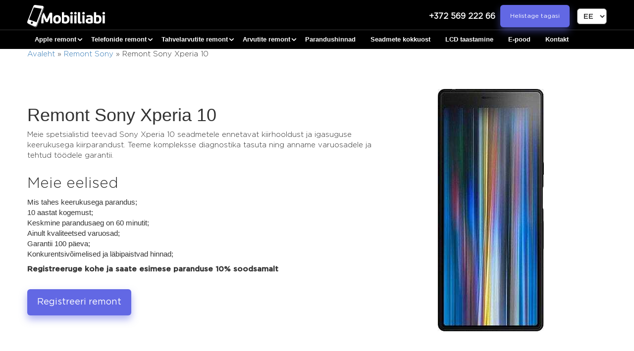

--- FILE ---
content_type: text/html; charset=UTF-8
request_url: https://ee.mobiiliabi.ee/remont-sony/sony-xperia-10/
body_size: 27755
content:

<!DOCTYPE html>
<html lang="et" prefix="og: https://ogp.me/ns#">
        <head>
                <meta property="og:image" content="https://mobiiliabi.ee/new_glavnaya/images/og.jpg" />
                <meta charset="utf-8">
                <meta http-equiv="X-UA-Compatible" content="IE=edge">
                <meta name="viewport" content="width=device-width, initial-scale=1">


                <link rel="shortcut icon" href="/wp-content/themes/lc-blank-master/images/faviconV2.png" alt="..." type="image/png">

                <link rel="apple-touch-icon" sizes="180x180" href="/wp-content/themes/lc-blank-master/images/faviconV2.png" alt="">


                <!-- Google tag (gtag.js) -->
                <script async src="https://www.googletagmanager.com/gtag/js?id=G-7TBZKLRGV2"></script>

                <script>
                        window.dataLayer = window.dataLayer || [];
                        function gtag(){dataLayer.push(arguments);}
                        gtag('js', new Date());
                        gtag('config', 'G-7TBZKLRGV2');
                </script>
                	<style>img:is([sizes="auto" i], [sizes^="auto," i]) { contain-intrinsic-size: 3000px 1500px }</style>
	<link rel="alternate" href="https://ee.mobiiliabi.ee/remont-sony/sony-xperia-10/" hreflang="et" />
<link rel="alternate" href="https://ee.mobiiliabi.ee/ru/remont-sony/sony-xperia-10/" hreflang="ru-ET" />

<!-- Search Engine Optimization by Rank Math PRO - https://rankmath.com/ -->
<title>Remont Sony Xperia 10 - hoolduskeskus Remont Sony Xperia 10 Tallinnas | Mobiiliabi</title>
<meta name="description" content="Hoolduskeskus Remont Sony Xperia 10 ✅ Kulleriga kohaletoimetamine Tallinnas ✅Igasuguse keerukusega remont ➤ Mobiiliabi"/>
<meta name="robots" content="follow, index, max-snippet:-1, max-video-preview:-1, max-image-preview:large"/>
<link rel="canonical" href="https://ee.mobiiliabi.ee/remont-sony/sony-xperia-10/" />
<meta property="og:locale" content="et_EE" />
<meta property="og:type" content="article" />
<meta property="og:title" content="Remont Sony Xperia 10 - hoolduskeskus Remont Sony Xperia 10 Tallinnas | Mobiiliabi" />
<meta property="og:description" content="Hoolduskeskus Remont Sony Xperia 10 ✅ Kulleriga kohaletoimetamine Tallinnas ✅Igasuguse keerukusega remont ➤ Mobiiliabi" />
<meta property="og:url" content="https://ee.mobiiliabi.ee/remont-sony/sony-xperia-10/" />
<meta property="og:site_name" content="Mobiiliabi.ee" />
<meta property="article:publisher" content="https://www.facebook.com/mobiiliabi/" />
<meta property="article:section" content="Товары" />
<meta property="og:updated_time" content="2022-08-08T18:01:31+03:00" />
<meta property="article:published_time" content="2022-06-21T17:42:54+03:00" />
<meta property="article:modified_time" content="2022-08-08T18:01:31+03:00" />
<meta name="twitter:card" content="summary_large_image" />
<meta name="twitter:title" content="Remont Sony Xperia 10 - hoolduskeskus Remont Sony Xperia 10 Tallinnas | Mobiiliabi" />
<meta name="twitter:description" content="Hoolduskeskus Remont Sony Xperia 10 ✅ Kulleriga kohaletoimetamine Tallinnas ✅Igasuguse keerukusega remont ➤ Mobiiliabi" />
<meta name="twitter:label1" content="Time to read" />
<meta name="twitter:data1" content="Less than a minute" />
<script type="application/ld+json" class="rank-math-schema-pro">{"@context":"https://schema.org","@graph":[{"@type":"Place","@id":"https://ee.mobiiliabi.ee/#place","geo":{"@type":"GeoCoordinates","latitude":"59.444391","longitude":"24.889277"},"hasMap":"https://www.google.com/maps/search/?api=1&amp;query=59.444391,24.889277","address":{"@type":"PostalAddress","streetAddress":"\u00dcmera 3, II korrus (\u00dcmera Keskus)","addressLocality":"Tallinn","addressRegion":"Tallinn","addressCountry":"Estonia"}},{"@type":"Organization","@id":"https://ee.mobiiliabi.ee/#organization","name":"Mobiiliabi.ee","url":"https://ee.mobiiliabi.ee","sameAs":["https://www.facebook.com/mobiiliabi/","https://instagram.com/mobiiliabi_tallinn","viber://chat?number=37256922266","https://wa.me/37256922266","tg://resolve?domain=@Mobiiliabi"],"email":"info@mobiiliabi.ee","address":{"@type":"PostalAddress","streetAddress":"\u00dcmera 3, II korrus (\u00dcmera Keskus)","addressLocality":"Tallinn","addressRegion":"Tallinn","addressCountry":"Estonia"},"logo":{"@type":"ImageObject","@id":"https://ee.mobiiliabi.ee/#logo","url":"https://ee.mobiiliabi.ee/wp-content/uploads/2022/08/3.png","contentUrl":"https://ee.mobiiliabi.ee/wp-content/uploads/2022/08/3.png","caption":"Mobiiliabi.ee","inLanguage":"et","width":"571","height":"130"},"contactPoint":[{"@type":"ContactPoint","telephone":"+372 569 222 66","contactType":"customer support"}],"location":{"@id":"https://ee.mobiiliabi.ee/#place"}},{"@type":"WebSite","@id":"https://ee.mobiiliabi.ee/#website","url":"https://ee.mobiiliabi.ee","name":"Mobiiliabi.ee","publisher":{"@id":"https://ee.mobiiliabi.ee/#organization"},"inLanguage":"et"},{"@type":"ImageObject","@id":"https://ee.mobiiliabi.ee/wp-content/uploads/2022/08/3.png","url":"https://ee.mobiiliabi.ee/wp-content/uploads/2022/08/3.png","width":"571","height":"130","caption":"logo","inLanguage":"et"},{"@type":"BreadcrumbList","@id":"https://ee.mobiiliabi.ee/remont-sony/sony-xperia-10/#breadcrumb","itemListElement":[{"@type":"ListItem","position":"1","item":{"@id":"https://ee.mobiiliabi.ee","name":"Avaleht"}},{"@type":"ListItem","position":"2","item":{"@id":"https://ee.mobiiliabi.ee/remont-sony/","name":"Remont Sony"}},{"@type":"ListItem","position":"3","item":{"@id":"https://ee.mobiiliabi.ee/remont-sony/sony-xperia-10/","name":"Remont Sony Xperia 10"}}]},{"@type":"WebPage","@id":"https://ee.mobiiliabi.ee/remont-sony/sony-xperia-10/#webpage","url":"https://ee.mobiiliabi.ee/remont-sony/sony-xperia-10/","name":"Remont Sony Xperia 10 - hoolduskeskus Remont Sony Xperia 10 Tallinnas | Mobiiliabi","datePublished":"2022-06-21T17:42:54+03:00","dateModified":"2022-08-08T18:01:31+03:00","isPartOf":{"@id":"https://ee.mobiiliabi.ee/#website"},"primaryImageOfPage":{"@id":"https://ee.mobiiliabi.ee/wp-content/uploads/2022/08/3.png"},"inLanguage":"et","breadcrumb":{"@id":"https://ee.mobiiliabi.ee/remont-sony/sony-xperia-10/#breadcrumb"}},{"@type":"Person","@id":"https://ee.mobiiliabi.ee/remont-sony/sony-xperia-10/#author","name":"reloks","image":{"@type":"ImageObject","@id":"https://secure.gravatar.com/avatar/01c853cd88b97f1999d976c912da2fc7eed0dd7964717e5b2208ec94afa6da5d?s=96&amp;d=mm&amp;r=g","url":"https://secure.gravatar.com/avatar/01c853cd88b97f1999d976c912da2fc7eed0dd7964717e5b2208ec94afa6da5d?s=96&amp;d=mm&amp;r=g","caption":"reloks","inLanguage":"et"},"worksFor":{"@id":"https://ee.mobiiliabi.ee/#organization"}},{"@type":"Article","headline":"Remont Sony Xperia 10 - hoolduskeskus Remont Sony Xperia 10 Tallinnas | Mobiiliabi","datePublished":"2022-06-21T17:42:54+03:00","dateModified":"2022-08-08T18:01:31+03:00","author":{"@id":"https://ee.mobiiliabi.ee/remont-sony/sony-xperia-10/#author","name":"reloks"},"publisher":{"@id":"https://ee.mobiiliabi.ee/#organization"},"description":"Hoolduskeskus Remont Sony Xperia 10 \u2705 Kulleriga kohaletoimetamine Tallinnas \u2705Igasuguse keerukusega remont \u27a4 Mobiiliabi","name":"Remont Sony Xperia 10 - hoolduskeskus Remont Sony Xperia 10 Tallinnas | Mobiiliabi","@id":"https://ee.mobiiliabi.ee/remont-sony/sony-xperia-10/#richSnippet","isPartOf":{"@id":"https://ee.mobiiliabi.ee/remont-sony/sony-xperia-10/#webpage"},"image":{"@id":"https://ee.mobiiliabi.ee/wp-content/uploads/2022/08/3.png"},"inLanguage":"et","mainEntityOfPage":{"@id":"https://ee.mobiiliabi.ee/remont-sony/sony-xperia-10/#webpage"}}]}</script>
<!-- /Rank Math WordPress SEO plugin -->

<link rel="alternate" type="application/rss+xml" title="Mobiiltelefonide ja arvutite remont &raquo; Feed" href="https://ee.mobiiliabi.ee/feed/" />
<link rel="alternate" type="application/rss+xml" title="Mobiiltelefonide ja arvutite remont &raquo; Comments Feed" href="https://ee.mobiiliabi.ee/comments/feed/" />
<script type="text/javascript">
/* <![CDATA[ */
window._wpemojiSettings = {"baseUrl":"https:\/\/s.w.org\/images\/core\/emoji\/16.0.1\/72x72\/","ext":".png","svgUrl":"https:\/\/s.w.org\/images\/core\/emoji\/16.0.1\/svg\/","svgExt":".svg","source":{"concatemoji":"https:\/\/ee.mobiiliabi.ee\/wp-includes\/js\/wp-emoji-release.min.js?ver=48febbee73ddcb498348cdf61c569d7e"}};
/*! This file is auto-generated */
!function(s,n){var o,i,e;function c(e){try{var t={supportTests:e,timestamp:(new Date).valueOf()};sessionStorage.setItem(o,JSON.stringify(t))}catch(e){}}function p(e,t,n){e.clearRect(0,0,e.canvas.width,e.canvas.height),e.fillText(t,0,0);var t=new Uint32Array(e.getImageData(0,0,e.canvas.width,e.canvas.height).data),a=(e.clearRect(0,0,e.canvas.width,e.canvas.height),e.fillText(n,0,0),new Uint32Array(e.getImageData(0,0,e.canvas.width,e.canvas.height).data));return t.every(function(e,t){return e===a[t]})}function u(e,t){e.clearRect(0,0,e.canvas.width,e.canvas.height),e.fillText(t,0,0);for(var n=e.getImageData(16,16,1,1),a=0;a<n.data.length;a++)if(0!==n.data[a])return!1;return!0}function f(e,t,n,a){switch(t){case"flag":return n(e,"\ud83c\udff3\ufe0f\u200d\u26a7\ufe0f","\ud83c\udff3\ufe0f\u200b\u26a7\ufe0f")?!1:!n(e,"\ud83c\udde8\ud83c\uddf6","\ud83c\udde8\u200b\ud83c\uddf6")&&!n(e,"\ud83c\udff4\udb40\udc67\udb40\udc62\udb40\udc65\udb40\udc6e\udb40\udc67\udb40\udc7f","\ud83c\udff4\u200b\udb40\udc67\u200b\udb40\udc62\u200b\udb40\udc65\u200b\udb40\udc6e\u200b\udb40\udc67\u200b\udb40\udc7f");case"emoji":return!a(e,"\ud83e\udedf")}return!1}function g(e,t,n,a){var r="undefined"!=typeof WorkerGlobalScope&&self instanceof WorkerGlobalScope?new OffscreenCanvas(300,150):s.createElement("canvas"),o=r.getContext("2d",{willReadFrequently:!0}),i=(o.textBaseline="top",o.font="600 32px Arial",{});return e.forEach(function(e){i[e]=t(o,e,n,a)}),i}function t(e){var t=s.createElement("script");t.src=e,t.defer=!0,s.head.appendChild(t)}"undefined"!=typeof Promise&&(o="wpEmojiSettingsSupports",i=["flag","emoji"],n.supports={everything:!0,everythingExceptFlag:!0},e=new Promise(function(e){s.addEventListener("DOMContentLoaded",e,{once:!0})}),new Promise(function(t){var n=function(){try{var e=JSON.parse(sessionStorage.getItem(o));if("object"==typeof e&&"number"==typeof e.timestamp&&(new Date).valueOf()<e.timestamp+604800&&"object"==typeof e.supportTests)return e.supportTests}catch(e){}return null}();if(!n){if("undefined"!=typeof Worker&&"undefined"!=typeof OffscreenCanvas&&"undefined"!=typeof URL&&URL.createObjectURL&&"undefined"!=typeof Blob)try{var e="postMessage("+g.toString()+"("+[JSON.stringify(i),f.toString(),p.toString(),u.toString()].join(",")+"));",a=new Blob([e],{type:"text/javascript"}),r=new Worker(URL.createObjectURL(a),{name:"wpTestEmojiSupports"});return void(r.onmessage=function(e){c(n=e.data),r.terminate(),t(n)})}catch(e){}c(n=g(i,f,p,u))}t(n)}).then(function(e){for(var t in e)n.supports[t]=e[t],n.supports.everything=n.supports.everything&&n.supports[t],"flag"!==t&&(n.supports.everythingExceptFlag=n.supports.everythingExceptFlag&&n.supports[t]);n.supports.everythingExceptFlag=n.supports.everythingExceptFlag&&!n.supports.flag,n.DOMReady=!1,n.readyCallback=function(){n.DOMReady=!0}}).then(function(){return e}).then(function(){var e;n.supports.everything||(n.readyCallback(),(e=n.source||{}).concatemoji?t(e.concatemoji):e.wpemoji&&e.twemoji&&(t(e.twemoji),t(e.wpemoji)))}))}((window,document),window._wpemojiSettings);
/* ]]> */
</script>
<style id='wp-emoji-styles-inline-css' type='text/css'>

	img.wp-smiley, img.emoji {
		display: inline !important;
		border: none !important;
		box-shadow: none !important;
		height: 1em !important;
		width: 1em !important;
		margin: 0 0.07em !important;
		vertical-align: -0.1em !important;
		background: none !important;
		padding: 0 !important;
	}
</style>
<link rel='stylesheet' id='wp-block-library-css' href='https://ee.mobiiliabi.ee/wp-includes/css/dist/block-library/style.min.css?ver=48febbee73ddcb498348cdf61c569d7e' type='text/css' media='all' />
<style id='classic-theme-styles-inline-css' type='text/css'>
/*! This file is auto-generated */
.wp-block-button__link{color:#fff;background-color:#32373c;border-radius:9999px;box-shadow:none;text-decoration:none;padding:calc(.667em + 2px) calc(1.333em + 2px);font-size:1.125em}.wp-block-file__button{background:#32373c;color:#fff;text-decoration:none}
</style>
<style id='global-styles-inline-css' type='text/css'>
:root{--wp--preset--aspect-ratio--square: 1;--wp--preset--aspect-ratio--4-3: 4/3;--wp--preset--aspect-ratio--3-4: 3/4;--wp--preset--aspect-ratio--3-2: 3/2;--wp--preset--aspect-ratio--2-3: 2/3;--wp--preset--aspect-ratio--16-9: 16/9;--wp--preset--aspect-ratio--9-16: 9/16;--wp--preset--color--black: #000000;--wp--preset--color--cyan-bluish-gray: #abb8c3;--wp--preset--color--white: #ffffff;--wp--preset--color--pale-pink: #f78da7;--wp--preset--color--vivid-red: #cf2e2e;--wp--preset--color--luminous-vivid-orange: #ff6900;--wp--preset--color--luminous-vivid-amber: #fcb900;--wp--preset--color--light-green-cyan: #7bdcb5;--wp--preset--color--vivid-green-cyan: #00d084;--wp--preset--color--pale-cyan-blue: #8ed1fc;--wp--preset--color--vivid-cyan-blue: #0693e3;--wp--preset--color--vivid-purple: #9b51e0;--wp--preset--gradient--vivid-cyan-blue-to-vivid-purple: linear-gradient(135deg,rgba(6,147,227,1) 0%,rgb(155,81,224) 100%);--wp--preset--gradient--light-green-cyan-to-vivid-green-cyan: linear-gradient(135deg,rgb(122,220,180) 0%,rgb(0,208,130) 100%);--wp--preset--gradient--luminous-vivid-amber-to-luminous-vivid-orange: linear-gradient(135deg,rgba(252,185,0,1) 0%,rgba(255,105,0,1) 100%);--wp--preset--gradient--luminous-vivid-orange-to-vivid-red: linear-gradient(135deg,rgba(255,105,0,1) 0%,rgb(207,46,46) 100%);--wp--preset--gradient--very-light-gray-to-cyan-bluish-gray: linear-gradient(135deg,rgb(238,238,238) 0%,rgb(169,184,195) 100%);--wp--preset--gradient--cool-to-warm-spectrum: linear-gradient(135deg,rgb(74,234,220) 0%,rgb(151,120,209) 20%,rgb(207,42,186) 40%,rgb(238,44,130) 60%,rgb(251,105,98) 80%,rgb(254,248,76) 100%);--wp--preset--gradient--blush-light-purple: linear-gradient(135deg,rgb(255,206,236) 0%,rgb(152,150,240) 100%);--wp--preset--gradient--blush-bordeaux: linear-gradient(135deg,rgb(254,205,165) 0%,rgb(254,45,45) 50%,rgb(107,0,62) 100%);--wp--preset--gradient--luminous-dusk: linear-gradient(135deg,rgb(255,203,112) 0%,rgb(199,81,192) 50%,rgb(65,88,208) 100%);--wp--preset--gradient--pale-ocean: linear-gradient(135deg,rgb(255,245,203) 0%,rgb(182,227,212) 50%,rgb(51,167,181) 100%);--wp--preset--gradient--electric-grass: linear-gradient(135deg,rgb(202,248,128) 0%,rgb(113,206,126) 100%);--wp--preset--gradient--midnight: linear-gradient(135deg,rgb(2,3,129) 0%,rgb(40,116,252) 100%);--wp--preset--font-size--small: 13px;--wp--preset--font-size--medium: 20px;--wp--preset--font-size--large: 36px;--wp--preset--font-size--x-large: 42px;--wp--preset--spacing--20: 0.44rem;--wp--preset--spacing--30: 0.67rem;--wp--preset--spacing--40: 1rem;--wp--preset--spacing--50: 1.5rem;--wp--preset--spacing--60: 2.25rem;--wp--preset--spacing--70: 3.38rem;--wp--preset--spacing--80: 5.06rem;--wp--preset--shadow--natural: 6px 6px 9px rgba(0, 0, 0, 0.2);--wp--preset--shadow--deep: 12px 12px 50px rgba(0, 0, 0, 0.4);--wp--preset--shadow--sharp: 6px 6px 0px rgba(0, 0, 0, 0.2);--wp--preset--shadow--outlined: 6px 6px 0px -3px rgba(255, 255, 255, 1), 6px 6px rgba(0, 0, 0, 1);--wp--preset--shadow--crisp: 6px 6px 0px rgba(0, 0, 0, 1);}:where(.is-layout-flex){gap: 0.5em;}:where(.is-layout-grid){gap: 0.5em;}body .is-layout-flex{display: flex;}.is-layout-flex{flex-wrap: wrap;align-items: center;}.is-layout-flex > :is(*, div){margin: 0;}body .is-layout-grid{display: grid;}.is-layout-grid > :is(*, div){margin: 0;}:where(.wp-block-columns.is-layout-flex){gap: 2em;}:where(.wp-block-columns.is-layout-grid){gap: 2em;}:where(.wp-block-post-template.is-layout-flex){gap: 1.25em;}:where(.wp-block-post-template.is-layout-grid){gap: 1.25em;}.has-black-color{color: var(--wp--preset--color--black) !important;}.has-cyan-bluish-gray-color{color: var(--wp--preset--color--cyan-bluish-gray) !important;}.has-white-color{color: var(--wp--preset--color--white) !important;}.has-pale-pink-color{color: var(--wp--preset--color--pale-pink) !important;}.has-vivid-red-color{color: var(--wp--preset--color--vivid-red) !important;}.has-luminous-vivid-orange-color{color: var(--wp--preset--color--luminous-vivid-orange) !important;}.has-luminous-vivid-amber-color{color: var(--wp--preset--color--luminous-vivid-amber) !important;}.has-light-green-cyan-color{color: var(--wp--preset--color--light-green-cyan) !important;}.has-vivid-green-cyan-color{color: var(--wp--preset--color--vivid-green-cyan) !important;}.has-pale-cyan-blue-color{color: var(--wp--preset--color--pale-cyan-blue) !important;}.has-vivid-cyan-blue-color{color: var(--wp--preset--color--vivid-cyan-blue) !important;}.has-vivid-purple-color{color: var(--wp--preset--color--vivid-purple) !important;}.has-black-background-color{background-color: var(--wp--preset--color--black) !important;}.has-cyan-bluish-gray-background-color{background-color: var(--wp--preset--color--cyan-bluish-gray) !important;}.has-white-background-color{background-color: var(--wp--preset--color--white) !important;}.has-pale-pink-background-color{background-color: var(--wp--preset--color--pale-pink) !important;}.has-vivid-red-background-color{background-color: var(--wp--preset--color--vivid-red) !important;}.has-luminous-vivid-orange-background-color{background-color: var(--wp--preset--color--luminous-vivid-orange) !important;}.has-luminous-vivid-amber-background-color{background-color: var(--wp--preset--color--luminous-vivid-amber) !important;}.has-light-green-cyan-background-color{background-color: var(--wp--preset--color--light-green-cyan) !important;}.has-vivid-green-cyan-background-color{background-color: var(--wp--preset--color--vivid-green-cyan) !important;}.has-pale-cyan-blue-background-color{background-color: var(--wp--preset--color--pale-cyan-blue) !important;}.has-vivid-cyan-blue-background-color{background-color: var(--wp--preset--color--vivid-cyan-blue) !important;}.has-vivid-purple-background-color{background-color: var(--wp--preset--color--vivid-purple) !important;}.has-black-border-color{border-color: var(--wp--preset--color--black) !important;}.has-cyan-bluish-gray-border-color{border-color: var(--wp--preset--color--cyan-bluish-gray) !important;}.has-white-border-color{border-color: var(--wp--preset--color--white) !important;}.has-pale-pink-border-color{border-color: var(--wp--preset--color--pale-pink) !important;}.has-vivid-red-border-color{border-color: var(--wp--preset--color--vivid-red) !important;}.has-luminous-vivid-orange-border-color{border-color: var(--wp--preset--color--luminous-vivid-orange) !important;}.has-luminous-vivid-amber-border-color{border-color: var(--wp--preset--color--luminous-vivid-amber) !important;}.has-light-green-cyan-border-color{border-color: var(--wp--preset--color--light-green-cyan) !important;}.has-vivid-green-cyan-border-color{border-color: var(--wp--preset--color--vivid-green-cyan) !important;}.has-pale-cyan-blue-border-color{border-color: var(--wp--preset--color--pale-cyan-blue) !important;}.has-vivid-cyan-blue-border-color{border-color: var(--wp--preset--color--vivid-cyan-blue) !important;}.has-vivid-purple-border-color{border-color: var(--wp--preset--color--vivid-purple) !important;}.has-vivid-cyan-blue-to-vivid-purple-gradient-background{background: var(--wp--preset--gradient--vivid-cyan-blue-to-vivid-purple) !important;}.has-light-green-cyan-to-vivid-green-cyan-gradient-background{background: var(--wp--preset--gradient--light-green-cyan-to-vivid-green-cyan) !important;}.has-luminous-vivid-amber-to-luminous-vivid-orange-gradient-background{background: var(--wp--preset--gradient--luminous-vivid-amber-to-luminous-vivid-orange) !important;}.has-luminous-vivid-orange-to-vivid-red-gradient-background{background: var(--wp--preset--gradient--luminous-vivid-orange-to-vivid-red) !important;}.has-very-light-gray-to-cyan-bluish-gray-gradient-background{background: var(--wp--preset--gradient--very-light-gray-to-cyan-bluish-gray) !important;}.has-cool-to-warm-spectrum-gradient-background{background: var(--wp--preset--gradient--cool-to-warm-spectrum) !important;}.has-blush-light-purple-gradient-background{background: var(--wp--preset--gradient--blush-light-purple) !important;}.has-blush-bordeaux-gradient-background{background: var(--wp--preset--gradient--blush-bordeaux) !important;}.has-luminous-dusk-gradient-background{background: var(--wp--preset--gradient--luminous-dusk) !important;}.has-pale-ocean-gradient-background{background: var(--wp--preset--gradient--pale-ocean) !important;}.has-electric-grass-gradient-background{background: var(--wp--preset--gradient--electric-grass) !important;}.has-midnight-gradient-background{background: var(--wp--preset--gradient--midnight) !important;}.has-small-font-size{font-size: var(--wp--preset--font-size--small) !important;}.has-medium-font-size{font-size: var(--wp--preset--font-size--medium) !important;}.has-large-font-size{font-size: var(--wp--preset--font-size--large) !important;}.has-x-large-font-size{font-size: var(--wp--preset--font-size--x-large) !important;}
:where(.wp-block-post-template.is-layout-flex){gap: 1.25em;}:where(.wp-block-post-template.is-layout-grid){gap: 1.25em;}
:where(.wp-block-columns.is-layout-flex){gap: 2em;}:where(.wp-block-columns.is-layout-grid){gap: 2em;}
:root :where(.wp-block-pullquote){font-size: 1.5em;line-height: 1.6;}
</style>
<link rel='stylesheet' id='JFfolder-css' href='https://ee.mobiiliabi.ee/wp-content/plugins/pcrt-plugin-check-status/j-folder/css/j-forms.css?ver=1.0.0' type='text/css' media='all' />
<link rel='stylesheet' id='BootStrapCSS-css' href='https://ee.mobiiliabi.ee/wp-content/plugins/pcrt-plugin-check-status/css/bootstrap.min.css?ver=1.0.0' type='text/css' media='all' />
<link rel='stylesheet' id='styleCSS-css' href='https://ee.mobiiliabi.ee/wp-content/plugins/pcrt-plugin-check-status/css/style.css?ver=1.0.0' type='text/css' media='all' />
<link rel='stylesheet' id='lct-base-style-css' href='https://ee.mobiiliabi.ee/wp-content/themes/lc-blank-master/style.css' type='text/css' media='all' />
<link rel='stylesheet' id='bootstrap_css-css' href='https://ee.mobiiliabi.ee/wp-content/themes/lc-blank-master/css/bootstrap.min.css' type='text/css' media='all' />
<link rel='stylesheet' id='custom_css-css' href='https://ee.mobiiliabi.ee/wp-content/themes/lc-blank-master/css/style.css' type='text/css' media='all' />
<link rel='stylesheet' id='fontello-css' href='https://ee.mobiiliabi.ee/wp-content/themes/lc-blank-master/css/fontello.css' type='text/css' media='all' />
<script type="text/javascript" src="https://ee.mobiiliabi.ee/wp-includes/js/jquery/jquery.min.js?ver=3.7.1" id="jquery-core-js"></script>
<script type="text/javascript" src="https://ee.mobiiliabi.ee/wp-includes/js/jquery/jquery-migrate.min.js?ver=3.4.1" id="jquery-migrate-js"></script>
<link rel="https://api.w.org/" href="https://ee.mobiiliabi.ee/wp-json/" /><link rel="alternate" title="JSON" type="application/json" href="https://ee.mobiiliabi.ee/wp-json/wp/v2/pages/2306" /><link rel="EditURI" type="application/rsd+xml" title="RSD" href="https://ee.mobiiliabi.ee/xmlrpc.php?rsd" />

<link rel='shortlink' href='https://ee.mobiiliabi.ee/?p=2306' />
<link rel="alternate" title="oEmbed (JSON)" type="application/json+oembed" href="https://ee.mobiiliabi.ee/wp-json/oembed/1.0/embed?url=https%3A%2F%2Fee.mobiiliabi.ee%2Fremont-sony%2Fsony-xperia-10%2F" />
<link rel="alternate" title="oEmbed (XML)" type="text/xml+oembed" href="https://ee.mobiiliabi.ee/wp-json/oembed/1.0/embed?url=https%3A%2F%2Fee.mobiiliabi.ee%2Fremont-sony%2Fsony-xperia-10%2F&#038;format=xml" />
<!-- Google Tag Manager -->
<script>(function(w,d,s,l,i){w[l]=w[l]||[];w[l].push({'gtm.start':
new Date().getTime(),event:'gtm.js'});var f=d.getElementsByTagName(s)[0],
j=d.createElement(s),dl=l!='dataLayer'?'&l='+l:'';j.async=true;j.src=
'https://www.googletagmanager.com/gtm.js?id='+i+dl;f.parentNode.insertBefore(j,f);
})(window,document,'script','dataLayer','GTM-K47K7QP');</script>
<!-- End Google Tag Manager -->		<style type="text/css" id="wp-custom-css">
			.page-id-7294 > section:nth-child(5){
	display:none;
}

#et.home .boxing{
	display:none !important;
}
#et.home .box_home{
	display:block !important;
}
#et.home .box_home section.site_contacts_wr.pt50.pb50{
	display:block !important;
}


#et .rus{
	display:none !important;
}
#ru .est{
	display:none !important;
}
#et section.site_contacts_wr.pt50.pb50{
	display:none;
}
#et .boxing{display:block !important;}
#et  .boxing section.site_contacts_wr.pt50.pb50{
	display:block !important;
}
.page-template-page-index-est-php  .boxing{
	display:block !important;
}
#ru section.site_contacts_wr.pt50.pb50 {
    display: block !important;
}
body > div:nth-child(7) > section{
	display:block !important;
}
.page-id-7294 .boxing{
	display:block !important;
}
.page-id-7294 > div:nth-child(8){
	display:none !important;
}
@media (min-width: 992px){
section.site_contacts_wr.pt50.pb50 {
    padding-bottom: 0px !important;
}
}

@media (max-width: 992px){
section.site_contacts_wr.pt50.pb50	a.slug_bnt{
		    width: fit-content;
    margin-left: 0px;
	}
}
form#form6 select{
	width: 100%;
    float: right;
    font-size: 14px;
    border: 1px solid #DBDBDB;
    background: #f7f7f7;
       color: #8f8a8a;
	text-align: left;
}

section.site_map_wr.pt50.pb50 a.slug_bnt{
	display:none;
}
   .container-iframe{
  overflow: hidden;
  border: 1px solid #555;   
}
.container-iframe > iframe{  
  border: none;  
  margin-top: -70px;
}		</style>
		        </head>

        <header class="header">
                <div class="line">
                        <nav class="navbar navbar-default">
                                <div class="container">
                                        <div class="row">
                                                <div class="navbar-header">
                                                        <!--phones-->
                                                                                                                                                                                                                                                                        <a href="tel:+37256922266" title="+372 569 222 66" class=" navbar-brand visible-xs"><img  src="/wp-content/themes/lc-blank-master/images/btn.png" alt=""></a>
                                                                                                                                                                                                                                                                                                                                                                        <a href="https://ee.mobiiliabi.ee" title="Mobiiltelefonide ja arvutite remont" rel="home" class="navbar-brand logo"><img src="https://ee.mobiiliabi.ee/wp-content/uploads/2022/10/logo.png" alt="Mobiiltelefonide ja arvutite remont" class="skip-lazy" width="157" height="45"/></a>
                                                        
                                                        <div class="right-lg hidden-xs">
                                                                <ul class="nav navbar-nav flags phones">
                                                                        <!--phones-->
                                                                                                                                                                                                                                                                                                                                        <li>
                                                                                                 <a href="tel:+37256922266" title="+372 569 222 66" class="phone_top">
                                                                                                        +372 569 222 66                                                                                                 </a>
                                                                                        </li>
                                                                                                                                                        
                                                                        <li><button class="top_btn" data-toggle="modal" data-target="#myModal_phone"  style="margin-right: 15px;">
                                                                                Helistage tagasi                                                                        </button></li>
                                                                        <li><select name="lang_choice_1" id="lang_choice_1" class="pll-switcher-select">
	<option value="https://ee.mobiiliabi.ee/remont-sony/sony-xperia-10/" lang="et" selected='selected' data-lang="{&quot;id&quot;:0,&quot;name&quot;:&quot;EE&quot;,&quot;slug&quot;:&quot;et&quot;,&quot;dir&quot;:0}">EE</option>
	<option value="https://ee.mobiiliabi.ee/ru/remont-sony/sony-xperia-10/" lang="ru-RU" data-lang="{&quot;id&quot;:0,&quot;name&quot;:&quot;RU&quot;,&quot;slug&quot;:&quot;ru&quot;,&quot;dir&quot;:0}">RU</option>

</select>
<script type="text/javascript">
					document.getElementById( "lang_choice_1" ).addEventListener( "change", function ( event ) { location.href = event.currentTarget.value; } )
				</script></li>
                                                                </ul>
                                                        </div>
                                                        <div class="menu_toggler d-block d-lg-none  position-relative ">
                                                        </div>
                                                </div>
                                        </div>
                                </div>
                        </nav>
                </div>
                <div class="top_fix" id="top_fixed">
                        <div class="container">
                                <div class="row">
                                        <nav class="nav_menu_wr">
                                                <div class="d-flex position-relative d-lg-none justify-content-between align-items-center mb30">
                                                                                                                        <a href="https://ee.mobiiliabi.ee " title="Mobiiltelefonide ja arvutite remont" class="menu_logo h-auto" ><img src="https://ee.mobiiliabi.ee/wp-content/uploads/2022/10/logo.png" alt="Mobiiltelefonide ja arvutite remont" class="skip-lazy" width="157" height="45"/></a>
                                                                                                                <div class="menu_close text-center  d-lg-none cursor-pointer">
                                                        </div>
                                                </div>
                                                <ul id="menu-glavnoe-menyu-ee" class="menu nav"><li id="menu-item-7419" class="menu-item menu-item-type-custom menu-item-object-custom menu-item-has-children menu-item-7419"><a href="https://ee.mobiiliabi.ee/remont-apple/">Apple remont <div class="has_children_link"></div></a>
 <ul  class="sub-menu menu-odd menu-depth-1">
	<li id="menu-item-7542" class="menu-item menu-item-type-post_type menu-item-object-page menu-item-has-children menu-item-7542"><a href="https://ee.mobiiliabi.ee/remont-iphone/">Remont iPhone <div class="has_children_link"></div></a>
	 <ul  class="sub-menu menu-even menu-depth-2">
		<li id="menu-item-37580" class="menu-item menu-item-type-post_type menu-item-object-page menu-item-37580"><a href="https://ee.mobiiliabi.ee/remont-iphone/remont-iphone-16/">Remont iPhone 16</a></li>
		<li id="menu-item-37583" class="menu-item menu-item-type-post_type menu-item-object-page menu-item-37583"><a href="https://ee.mobiiliabi.ee/remont-iphone/remont-iphone-16-plus/">Remont iPhone 16 Plus</a></li>
		<li id="menu-item-37582" class="menu-item menu-item-type-post_type menu-item-object-page menu-item-37582"><a href="https://ee.mobiiliabi.ee/remont-iphone/remont-iphone-16-pro/">Remont iPhone 16 Pro</a></li>
		<li id="menu-item-37581" class="menu-item menu-item-type-post_type menu-item-object-page menu-item-37581"><a href="https://ee.mobiiliabi.ee/remont-iphone/remont-iphone-16-pro-max/">Remont iPhone 16 Pro Max</a></li>
		<li id="menu-item-37338" class="menu-item menu-item-type-post_type menu-item-object-page menu-item-37338"><a href="https://ee.mobiiliabi.ee/remont-iphone/remont-iphone-15/">Remont iPhone 15</a></li>
		<li id="menu-item-37336" class="menu-item menu-item-type-post_type menu-item-object-page menu-item-37336"><a href="https://ee.mobiiliabi.ee/remont-iphone/remont-iphone-15-pro/">Remont iPhone 15 Pro</a></li>
		<li id="menu-item-37335" class="menu-item menu-item-type-post_type menu-item-object-page menu-item-37335"><a href="https://ee.mobiiliabi.ee/remont-iphone/remont-iphone-15-pro-max/">Remont iPhone 15 Pro Max</a></li>
		<li id="menu-item-37337" class="menu-item menu-item-type-post_type menu-item-object-page menu-item-37337"><a href="https://ee.mobiiliabi.ee/remont-iphone/remont-iphone-15-plus/">Remont iPhone 15 Plus</a></li>
		<li id="menu-item-7547" class="menu-item menu-item-type-post_type menu-item-object-page menu-item-7547"><a href="https://ee.mobiiliabi.ee/remont-iphone/iphone-14/">Remont iPhone 14</a></li>
		<li id="menu-item-7549" class="menu-item menu-item-type-post_type menu-item-object-page menu-item-7549"><a href="https://ee.mobiiliabi.ee/remont-iphone/iphone-14-pro/">Remont iPhone 14 Pro</a></li>
		<li id="menu-item-7550" class="menu-item menu-item-type-post_type menu-item-object-page menu-item-7550"><a href="https://ee.mobiiliabi.ee/remont-iphone/iphone-14-pro-max/">Remont iPhone 14 Pro Max</a></li>
		<li id="menu-item-7548" class="menu-item menu-item-type-post_type menu-item-object-page menu-item-7548"><a href="https://ee.mobiiliabi.ee/remont-iphone/iphone-14-plus/">Remont iPhone 14 Plus</a></li>
		<li id="menu-item-7543" class="menu-item menu-item-type-post_type menu-item-object-page menu-item-7543"><a href="https://ee.mobiiliabi.ee/remont-iphone/iphone-13/">Remont iPhone 13</a></li>
		<li id="menu-item-7544" class="menu-item menu-item-type-post_type menu-item-object-page menu-item-7544"><a href="https://ee.mobiiliabi.ee/remont-iphone/iphone-13-mini/">Remont iPhone 13 mini</a></li>
		<li id="menu-item-7545" class="menu-item menu-item-type-post_type menu-item-object-page menu-item-7545"><a href="https://ee.mobiiliabi.ee/remont-iphone/iphone-13-pro/">Remont iPhone 13 Pro</a></li>
		<li id="menu-item-7546" class="menu-item menu-item-type-post_type menu-item-object-page menu-item-7546"><a href="https://ee.mobiiliabi.ee/remont-iphone/iphone-13-pro-max/">Remont iPhone 13 Pro Max</a></li>
		<li id="menu-item-7551" class="menu-item menu-item-type-post_type menu-item-object-page menu-item-7551"><a href="https://ee.mobiiliabi.ee/remont-iphone/iphone-12/">Remont iPhone 12</a></li>
		<li id="menu-item-7552" class="menu-item menu-item-type-post_type menu-item-object-page menu-item-7552"><a href="https://ee.mobiiliabi.ee/remont-iphone/iphone-12-mini/">Remont iPhone 12 mini</a></li>
		<li id="menu-item-7553" class="menu-item menu-item-type-post_type menu-item-object-page menu-item-7553"><a href="https://ee.mobiiliabi.ee/remont-iphone/iphone-12-pro/">Remont iPhone 12 Pro</a></li>
		<li id="menu-item-7554" class="menu-item menu-item-type-post_type menu-item-object-page menu-item-7554"><a href="https://ee.mobiiliabi.ee/remont-iphone/iphone-12-pro-max/">Remont iPhone 12 Pro Max</a></li>
		<li id="menu-item-7555" class="menu-item menu-item-type-post_type menu-item-object-page menu-item-7555"><a href="https://ee.mobiiliabi.ee/remont-iphone/iphone-11/">Remont iPhone 11</a></li>
		<li id="menu-item-7556" class="menu-item menu-item-type-post_type menu-item-object-page menu-item-7556"><a href="https://ee.mobiiliabi.ee/remont-iphone/iphone-11-pro/">Remont iPhone 11 Pro</a></li>
		<li id="menu-item-7557" class="menu-item menu-item-type-post_type menu-item-object-page menu-item-7557"><a href="https://ee.mobiiliabi.ee/remont-iphone/iphone-11-pro-max/">Remont iPhone 11 Pro Max</a></li>
		<li id="menu-item-7558" class="menu-item menu-item-type-post_type menu-item-object-page menu-item-7558"><a href="https://ee.mobiiliabi.ee/remont-iphone/iphone-x/">Remont iPhone X</a></li>
		<li id="menu-item-7559" class="menu-item menu-item-type-post_type menu-item-object-page menu-item-7559"><a href="https://ee.mobiiliabi.ee/remont-iphone/iphone-xr/">Remont iPhone XR</a></li>
		<li id="menu-item-7560" class="menu-item menu-item-type-post_type menu-item-object-page menu-item-7560"><a href="https://ee.mobiiliabi.ee/remont-iphone/iphone-xs/">Remont iPhone XS</a></li>
		<li id="menu-item-7561" class="menu-item menu-item-type-post_type menu-item-object-page menu-item-7561"><a href="https://ee.mobiiliabi.ee/remont-iphone/iphone-xs-max/">Remont iPhone XS Max</a></li>
		<li id="menu-item-7562" class="menu-item menu-item-type-post_type menu-item-object-page menu-item-7562"><a href="https://ee.mobiiliabi.ee/remont-iphone/iphone-8/">Remont iPhone 8</a></li>
		<li id="menu-item-7563" class="menu-item menu-item-type-post_type menu-item-object-page menu-item-7563"><a href="https://ee.mobiiliabi.ee/remont-iphone/iphone-8-plus/">Remont iPhone 8 Plus</a></li>
		<li id="menu-item-7564" class="menu-item menu-item-type-post_type menu-item-object-page menu-item-7564"><a href="https://ee.mobiiliabi.ee/remont-iphone/iphone-se/">Remont iPhone SE</a></li>
		<li id="menu-item-7565" class="menu-item menu-item-type-post_type menu-item-object-page menu-item-7565"><a href="https://ee.mobiiliabi.ee/remont-iphone/iphone-se-2020/">Remont iPhone SE 2020</a></li>
		<li id="menu-item-7566" class="menu-item menu-item-type-post_type menu-item-object-page menu-item-7566"><a href="https://ee.mobiiliabi.ee/remont-iphone/iphone-7/">Remont iPhone 7</a></li>
		<li id="menu-item-7567" class="menu-item menu-item-type-post_type menu-item-object-page menu-item-7567"><a href="https://ee.mobiiliabi.ee/remont-iphone/iphone-7-plus/">Remont iPhone 7 Plus</a></li>
		<li id="menu-item-7568" class="menu-item menu-item-type-post_type menu-item-object-page menu-item-7568"><a href="https://ee.mobiiliabi.ee/remont-iphone/iphone-6s/">Remont iPhone 6s</a></li>
		<li id="menu-item-7569" class="menu-item menu-item-type-post_type menu-item-object-page menu-item-7569"><a href="https://ee.mobiiliabi.ee/remont-iphone/iphone-6s-plus/">Remont iPhone 6S Plus</a></li>
		<li id="menu-item-7570" class="menu-item menu-item-type-post_type menu-item-object-page menu-item-7570"><a href="https://ee.mobiiliabi.ee/remont-iphone/iphone-6/">Remont iPhone 6</a></li>
		<li id="menu-item-7571" class="menu-item menu-item-type-post_type menu-item-object-page menu-item-7571"><a href="https://ee.mobiiliabi.ee/remont-iphone/iphone-6-plus/">Remont iPhone 6 Plus</a></li>
		<li id="menu-item-7572" class="menu-item menu-item-type-post_type menu-item-object-page menu-item-7572"><a href="https://ee.mobiiliabi.ee/remont-iphone/iphone-5/">Remont iPhone 5</a></li>
		<li id="menu-item-7573" class="menu-item menu-item-type-post_type menu-item-object-page menu-item-7573"><a href="https://ee.mobiiliabi.ee/remont-iphone/iphone-5c/">Remont iPhone 5c</a></li>
		<li id="menu-item-7574" class="menu-item menu-item-type-post_type menu-item-object-page menu-item-7574"><a href="https://ee.mobiiliabi.ee/remont-iphone/iphone-5s/">Remont iPhone 5s</a></li>
		<li id="menu-item-7575" class="menu-item menu-item-type-post_type menu-item-object-page menu-item-7575"><a href="https://ee.mobiiliabi.ee/remont-iphone/iphone-4/">Remont iPhone 4</a></li>
		<li id="menu-item-7576" class="menu-item menu-item-type-post_type menu-item-object-page menu-item-7576"><a href="https://ee.mobiiliabi.ee/remont-iphone/iphone-4s/">Remont iPhone 4S</a></li>
	</ul>
</li>
	<li id="menu-item-7519" class="menu-item menu-item-type-post_type menu-item-object-page menu-item-has-children menu-item-7519"><a href="https://ee.mobiiliabi.ee/remont-ipad/">Remont iPad <div class="has_children_link"></div></a>
	 <ul  class="sub-menu menu-even menu-depth-2">
		<li id="menu-item-7520" class="menu-item menu-item-type-post_type menu-item-object-page menu-item-7520"><a href="https://ee.mobiiliabi.ee/remont-ipad/ipad-10-2/">Remont iPad 10.2</a></li>
		<li id="menu-item-7521" class="menu-item menu-item-type-post_type menu-item-object-page menu-item-7521"><a href="https://ee.mobiiliabi.ee/remont-ipad/ipad-10-2-2021/">Remont iPad 10.2 2021</a></li>
		<li id="menu-item-7524" class="menu-item menu-item-type-post_type menu-item-object-page menu-item-7524"><a href="https://ee.mobiiliabi.ee/remont-ipad/ipad-2018/">Remont iPad 2018</a></li>
		<li id="menu-item-7523" class="menu-item menu-item-type-post_type menu-item-object-page menu-item-7523"><a href="https://ee.mobiiliabi.ee/remont-ipad/ipad-2017/">Remont iPad 2017</a></li>
		<li id="menu-item-7529" class="menu-item menu-item-type-post_type menu-item-object-page menu-item-7529"><a href="https://ee.mobiiliabi.ee/remont-ipad/ipad-air-2022/">Remont iPad Air 2022</a></li>
		<li id="menu-item-7531" class="menu-item menu-item-type-post_type menu-item-object-page menu-item-7531"><a href="https://ee.mobiiliabi.ee/remont-ipad/ipad-air4/">Remont iPad Air 4</a></li>
		<li id="menu-item-7530" class="menu-item menu-item-type-post_type menu-item-object-page menu-item-7530"><a href="https://ee.mobiiliabi.ee/remont-ipad/ipad-air3/">Remont iPad Air 3</a></li>
		<li id="menu-item-7528" class="menu-item menu-item-type-post_type menu-item-object-page menu-item-7528"><a href="https://ee.mobiiliabi.ee/remont-ipad/ipad-air2/">Remont iPad Air 2</a></li>
		<li id="menu-item-7527" class="menu-item menu-item-type-post_type menu-item-object-page menu-item-7527"><a href="https://ee.mobiiliabi.ee/remont-ipad/ipad-air/">Remont iPad Air</a></li>
		<li id="menu-item-7526" class="menu-item menu-item-type-post_type menu-item-object-page menu-item-7526"><a href="https://ee.mobiiliabi.ee/remont-ipad/ipad-4/">Remont iPad 4</a></li>
		<li id="menu-item-7525" class="menu-item menu-item-type-post_type menu-item-object-page menu-item-7525"><a href="https://ee.mobiiliabi.ee/remont-ipad/ipad-3/">Remont iPad 3</a></li>
		<li id="menu-item-7522" class="menu-item menu-item-type-post_type menu-item-object-page menu-item-7522"><a href="https://ee.mobiiliabi.ee/remont-ipad/ipad-2/">Remont iPad 2</a></li>
		<li id="menu-item-7536" class="menu-item menu-item-type-post_type menu-item-object-page menu-item-7536"><a href="https://ee.mobiiliabi.ee/remont-ipad/ipad-mini-5/">Remont iPad Mini 5</a></li>
		<li id="menu-item-7535" class="menu-item menu-item-type-post_type menu-item-object-page menu-item-7535"><a href="https://ee.mobiiliabi.ee/remont-ipad/ipad-mini-4/">Remont iPad Mini 4</a></li>
		<li id="menu-item-7534" class="menu-item menu-item-type-post_type menu-item-object-page menu-item-7534"><a href="https://ee.mobiiliabi.ee/remont-ipad/ipad-mini-3/">Remont iPad Mini 3</a></li>
		<li id="menu-item-7533" class="menu-item menu-item-type-post_type menu-item-object-page menu-item-7533"><a href="https://ee.mobiiliabi.ee/remont-ipad/ipad-mini-2/">Remont iPad Mini 2</a></li>
		<li id="menu-item-7532" class="menu-item menu-item-type-post_type menu-item-object-page menu-item-7532"><a href="https://ee.mobiiliabi.ee/remont-ipad/ipad-mini/">Remont iPad Mini</a></li>
		<li id="menu-item-7538" class="menu-item menu-item-type-post_type menu-item-object-page menu-item-7538"><a href="https://ee.mobiiliabi.ee/remont-ipad/ipad-pro-11/">Remont iPad Pro 11</a></li>
		<li id="menu-item-7539" class="menu-item menu-item-type-post_type menu-item-object-page menu-item-7539"><a href="https://ee.mobiiliabi.ee/remont-ipad/ipad-pro-11-2021/">Remont iPad Pro 11 (2021)</a></li>
		<li id="menu-item-7540" class="menu-item menu-item-type-post_type menu-item-object-page menu-item-7540"><a href="https://ee.mobiiliabi.ee/remont-ipad/ipad-pro-12-9/">Remont iPad Pro 12.9</a></li>
		<li id="menu-item-7537" class="menu-item menu-item-type-post_type menu-item-object-page menu-item-7537"><a href="https://ee.mobiiliabi.ee/remont-ipad/ipad-pro-10-5/">Remont iPad Pro 10.5</a></li>
		<li id="menu-item-7541" class="menu-item menu-item-type-post_type menu-item-object-page menu-item-7541"><a href="https://ee.mobiiliabi.ee/remont-ipad/ipad-pro-9-7/">Remont iPad Pro 9.7</a></li>
	</ul>
</li>
	<li id="menu-item-6754" class="menu-item menu-item-type-post_type menu-item-object-page menu-item-has-children menu-item-6754"><a href="https://ee.mobiiliabi.ee/remont-apple-watch/">Remont Apple Watch <div class="has_children_link"></div></a>
	 <ul  class="sub-menu menu-even menu-depth-2">
		<li id="menu-item-6755" class="menu-item menu-item-type-post_type menu-item-object-page menu-item-6755"><a href="https://ee.mobiiliabi.ee/remont-apple-watch/apple-watch-2/">Remont Apple Watch 2</a></li>
		<li id="menu-item-6756" class="menu-item menu-item-type-post_type menu-item-object-page menu-item-6756"><a href="https://ee.mobiiliabi.ee/remont-apple-watch/apple-watch-3/">Remont Apple Watch 3</a></li>
		<li id="menu-item-6757" class="menu-item menu-item-type-post_type menu-item-object-page menu-item-6757"><a href="https://ee.mobiiliabi.ee/remont-apple-watch/apple-watch-4/">Remont Apple Watch 4</a></li>
		<li id="menu-item-6758" class="menu-item menu-item-type-post_type menu-item-object-page menu-item-6758"><a href="https://ee.mobiiliabi.ee/remont-apple-watch/apple-watch-5/">Remont Apple Watch 5</a></li>
		<li id="menu-item-6759" class="menu-item menu-item-type-post_type menu-item-object-page menu-item-6759"><a href="https://ee.mobiiliabi.ee/remont-apple-watch/apple-watch-6/">Remont Apple Watch 6</a></li>
		<li id="menu-item-6760" class="menu-item menu-item-type-post_type menu-item-object-page menu-item-6760"><a href="https://ee.mobiiliabi.ee/remont-apple-watch/apple-watch-7/">Remont Apple Watch 7</a></li>
		<li id="menu-item-6761" class="menu-item menu-item-type-post_type menu-item-object-page menu-item-6761"><a href="https://ee.mobiiliabi.ee/remont-apple-watch/apple-watch-8/">Remont Apple Watch 8</a></li>
		<li id="menu-item-6762" class="menu-item menu-item-type-post_type menu-item-object-page menu-item-6762"><a href="https://ee.mobiiliabi.ee/remont-apple-watch/apple-watch-se/">Remont Apple Watch SE</a></li>
	</ul>
</li>
	<li id="menu-item-7578" class="menu-item menu-item-type-post_type menu-item-object-page menu-item-has-children menu-item-7578"><a href="https://ee.mobiiliabi.ee/remont-macbook/">Remont MacBook <div class="has_children_link"></div></a>
	 <ul  class="sub-menu menu-even menu-depth-2">
		<li id="menu-item-7579" class="menu-item menu-item-type-post_type menu-item-object-page menu-item-7579"><a href="https://ee.mobiiliabi.ee/remont-macbook/macbook-12-a1534/">Remont Macbook 12 A1534</a></li>
		<li id="menu-item-7580" class="menu-item menu-item-type-post_type menu-item-object-page menu-item-7580"><a href="https://ee.mobiiliabi.ee/remont-macbook/macbook-air-11-a1465/">Remont Macbook Air 11 A1465 A1370</a></li>
		<li id="menu-item-7581" class="menu-item menu-item-type-post_type menu-item-object-page menu-item-7581"><a href="https://ee.mobiiliabi.ee/remont-macbook/macbook-air-11-a1466/">Remont Macbook Air 13 A1466 A1369</a></li>
		<li id="menu-item-7582" class="menu-item menu-item-type-post_type menu-item-object-page menu-item-7582"><a href="https://ee.mobiiliabi.ee/remont-macbook/macbook-air-m1/">Remont Macbook Air M1 A2337</a></li>
		<li id="menu-item-7583" class="menu-item menu-item-type-post_type menu-item-object-page menu-item-7583"><a href="https://ee.mobiiliabi.ee/remont-macbook/macbook-pro-13-a1278/">Remont Macbook Pro 13 A1278</a></li>
		<li id="menu-item-7584" class="menu-item menu-item-type-post_type menu-item-object-page menu-item-7584"><a href="https://ee.mobiiliabi.ee/remont-macbook/macbook-pro-13-a1706/">Remont Macbook Pro 13 A1706</a></li>
		<li id="menu-item-7585" class="menu-item menu-item-type-post_type menu-item-object-page menu-item-7585"><a href="https://ee.mobiiliabi.ee/remont-macbook/macbook-pro-13-a1708/">Remont Macbook Pro 13 A1708</a></li>
		<li id="menu-item-7586" class="menu-item menu-item-type-post_type menu-item-object-page menu-item-7586"><a href="https://ee.mobiiliabi.ee/remont-macbook/macbook-pro-14/">Remont Macbook Pro 14</a></li>
		<li id="menu-item-7587" class="menu-item menu-item-type-post_type menu-item-object-page menu-item-7587"><a href="https://ee.mobiiliabi.ee/remont-macbook/macbook-pro-15-a1286/">Remont Macbook Pro 15 A1286</a></li>
		<li id="menu-item-7588" class="menu-item menu-item-type-post_type menu-item-object-page menu-item-7588"><a href="https://ee.mobiiliabi.ee/remont-macbook/macbook-pro-15-a1707/">Remont Macbook Pro 15 A1707</a></li>
		<li id="menu-item-7589" class="menu-item menu-item-type-post_type menu-item-object-page menu-item-7589"><a href="https://ee.mobiiliabi.ee/remont-macbook/macbook-pro-16/">Remont Macbook Pro 16</a></li>
		<li id="menu-item-7590" class="menu-item menu-item-type-post_type menu-item-object-page menu-item-7590"><a href="https://ee.mobiiliabi.ee/remont-macbook/macbook-pro-17-a1297/">Remont Macbook Pro 17 A1297</a></li>
		<li id="menu-item-7591" class="menu-item menu-item-type-post_type menu-item-object-page menu-item-7591"><a href="https://ee.mobiiliabi.ee/remont-macbook/macbook-pro-13-retina-a1502/">Remont Macbook Pro Retina 13 A1502 A1425</a></li>
		<li id="menu-item-7592" class="menu-item menu-item-type-post_type menu-item-object-page menu-item-7592"><a href="https://ee.mobiiliabi.ee/remont-macbook/macbook-pro-retina-15-a1398/">Remont Macbook Pro Retina 15 A1398</a></li>
	</ul>
</li>
	<li id="menu-item-7450" class="menu-item menu-item-type-post_type menu-item-object-page menu-item-7450"><a href="https://ee.mobiiliabi.ee/remont-imac/">iMac arvutite remont</a></li>
</ul>
</li>
<li id="menu-item-7420" class="menu-item menu-item-type-custom menu-item-object-custom current-menu-ancestor menu-item-has-children menu-item-7420"><a href="#">Telefonide remont <div class="has_children_link"></div></a>
 <ul  class="sub-menu menu-odd menu-depth-1">
	<li id="menu-item-7645" class="menu-item menu-item-type-post_type menu-item-object-page menu-item-has-children menu-item-7645"><a href="https://ee.mobiiliabi.ee/remont-samsung/">Remont Samsung <div class="has_children_link"></div></a>
	 <ul  class="sub-menu menu-even menu-depth-2">
		<li id="menu-item-7646" class="menu-item menu-item-type-post_type menu-item-object-page menu-item-7646"><a href="https://ee.mobiiliabi.ee/remont-samsung/samsung-a02s/">Remont Samsung A02S (SM-025G)</a></li>
		<li id="menu-item-7647" class="menu-item menu-item-type-post_type menu-item-object-page menu-item-7647"><a href="https://ee.mobiiliabi.ee/remont-samsung/samsung-a03s/">Remont Samsung A03S (SM-A037)</a></li>
		<li id="menu-item-7648" class="menu-item menu-item-type-post_type menu-item-object-page menu-item-7648"><a href="https://ee.mobiiliabi.ee/remont-samsung/samsung-a10/">Remont Samsung A10 (SM-A105)</a></li>
		<li id="menu-item-7649" class="menu-item menu-item-type-post_type menu-item-object-page menu-item-7649"><a href="https://ee.mobiiliabi.ee/remont-samsung/samsung-a12/">Remont Samsung A125 A12</a></li>
		<li id="menu-item-7650" class="menu-item menu-item-type-post_type menu-item-object-page menu-item-7650"><a href="https://ee.mobiiliabi.ee/remont-samsung/remont-samsung-a127-a12s/">Remont Samsung A127 A12s</a></li>
		<li id="menu-item-7651" class="menu-item menu-item-type-post_type menu-item-object-page menu-item-7651"><a href="https://ee.mobiiliabi.ee/remont-samsung/samsung-a13-4g/">Remont Samsung A13 4G (SM-A135)</a></li>
		<li id="menu-item-7652" class="menu-item menu-item-type-post_type menu-item-object-page menu-item-7652"><a href="https://ee.mobiiliabi.ee/remont-samsung/remont-samsung-a13-5g/">Remont Samsung A13 5G (SM-A136)</a></li>
		<li id="menu-item-7653" class="menu-item menu-item-type-post_type menu-item-object-page menu-item-7653"><a href="https://ee.mobiiliabi.ee/remont-samsung/samsung-a20e/">Remont Samsung A20e (SM-A202)</a></li>
		<li id="menu-item-7655" class="menu-item menu-item-type-post_type menu-item-object-page menu-item-7655"><a href="https://ee.mobiiliabi.ee/remont-samsung/samsung-a21s/">Remont Samsung A21s (SM-A217)</a></li>
		<li id="menu-item-7654" class="menu-item menu-item-type-post_type menu-item-object-page menu-item-7654"><a href="https://ee.mobiiliabi.ee/remont-samsung/samsung-a20s/">Remont Samsung A20s (SM-A207)</a></li>
		<li id="menu-item-7656" class="menu-item menu-item-type-post_type menu-item-object-page menu-item-7656"><a href="https://ee.mobiiliabi.ee/remont-samsung/samsung-a22-4g/">Remont Samsung A22 4G (SM-A225)</a></li>
		<li id="menu-item-7657" class="menu-item menu-item-type-post_type menu-item-object-page menu-item-7657"><a href="https://ee.mobiiliabi.ee/remont-samsung/samsung-a22-5g/">Remont Samsung A22 5G (SM-A226)</a></li>
		<li id="menu-item-7659" class="menu-item menu-item-type-post_type menu-item-object-page menu-item-7659"><a href="https://ee.mobiiliabi.ee/remont-samsung/samsung-a3-2017/">Remont Samsung A3 2017 (SM-A320)</a></li>
		<li id="menu-item-7658" class="menu-item menu-item-type-post_type menu-item-object-page menu-item-7658"><a href="https://ee.mobiiliabi.ee/remont-samsung/samsung-a3-2016/">Remont Samsung A3 2016 (SM-A310)</a></li>
		<li id="menu-item-7660" class="menu-item menu-item-type-post_type menu-item-object-page menu-item-7660"><a href="https://ee.mobiiliabi.ee/remont-samsung/samsung-a30s/">Remont Samsung A30s (SM-A307)</a></li>
		<li id="menu-item-7661" class="menu-item menu-item-type-post_type menu-item-object-page menu-item-7661"><a href="https://ee.mobiiliabi.ee/remont-samsung/samsung-a31/">Remont Samsung A31 (SM-A315)</a></li>
		<li id="menu-item-7662" class="menu-item menu-item-type-post_type menu-item-object-page menu-item-7662"><a href="https://ee.mobiiliabi.ee/remont-samsung/samsung-a32-4g/">Remont Samsung A32 4G (SM-A325)</a></li>
		<li id="menu-item-7663" class="menu-item menu-item-type-post_type menu-item-object-page menu-item-7663"><a href="https://ee.mobiiliabi.ee/remont-samsung/samsung-a32-5g/">Remont Samsung A32 5G (SM-A326)</a></li>
		<li id="menu-item-7664" class="menu-item menu-item-type-post_type menu-item-object-page menu-item-7664"><a href="https://ee.mobiiliabi.ee/remont-samsung/samsung-a33/">Remont Samsung A33 (SM-A336)</a></li>
		<li id="menu-item-7665" class="menu-item menu-item-type-post_type menu-item-object-page menu-item-7665"><a href="https://ee.mobiiliabi.ee/remont-samsung/samsung-a40/">Remont Samsung A40 (SM-A405)</a></li>
		<li id="menu-item-7666" class="menu-item menu-item-type-post_type menu-item-object-page menu-item-7666"><a href="https://ee.mobiiliabi.ee/remont-samsung/samsung-a41/">Remont Samsung A41 (SM-A415)</a></li>
		<li id="menu-item-7667" class="menu-item menu-item-type-post_type menu-item-object-page menu-item-7667"><a href="https://ee.mobiiliabi.ee/remont-samsung/samsung-a42/">Remont Samsung A42 (SM-A426)</a></li>
		<li id="menu-item-7668" class="menu-item menu-item-type-post_type menu-item-object-page menu-item-7668"><a href="https://ee.mobiiliabi.ee/remont-samsung/samsung-a5-2017/">Remont Samsung A5 2017 (SM-A520)</a></li>
		<li id="menu-item-7669" class="menu-item menu-item-type-post_type menu-item-object-page menu-item-7669"><a href="https://ee.mobiiliabi.ee/remont-samsung/samsung-a50/">Remont Samsung A50 (SM-A505)</a></li>
		<li id="menu-item-7670" class="menu-item menu-item-type-post_type menu-item-object-page menu-item-7670"><a href="https://ee.mobiiliabi.ee/remont-samsung/samsung-a51/">Remont Samsung A51 (SM-A515)</a></li>
		<li id="menu-item-7672" class="menu-item menu-item-type-post_type menu-item-object-page menu-item-7672"><a href="https://ee.mobiiliabi.ee/remont-samsung/samsung-a52/">Remont Samsung A52/A52S (SM-A525)</a></li>
		<li id="menu-item-7671" class="menu-item menu-item-type-post_type menu-item-object-page menu-item-7671"><a href="https://ee.mobiiliabi.ee/remont-samsung/samsung-a51-5g/">Remont Samsung A51 5G (SM-A516)</a></li>
		<li id="menu-item-7673" class="menu-item menu-item-type-post_type menu-item-object-page menu-item-7673"><a href="https://ee.mobiiliabi.ee/remont-samsung/samsung-a52-5g/">Remont Samsung A52 5G (SM-A526)</a></li>
		<li id="menu-item-7674" class="menu-item menu-item-type-post_type menu-item-object-page menu-item-7674"><a href="https://ee.mobiiliabi.ee/remont-samsung/samsung-a52s/">Remont Samsung A52s (SM-A528)</a></li>
		<li id="menu-item-7675" class="menu-item menu-item-type-post_type menu-item-object-page menu-item-7675"><a href="https://ee.mobiiliabi.ee/remont-samsung/samsung-a53/">Remont Samsung A53 (SM-A536)</a></li>
		<li id="menu-item-7676" class="menu-item menu-item-type-post_type menu-item-object-page menu-item-7676"><a href="https://ee.mobiiliabi.ee/remont-samsung/samsung-a6/">Remont Samsung A6 (SM-A600)</a></li>
		<li id="menu-item-7677" class="menu-item menu-item-type-post_type menu-item-object-page menu-item-7677"><a href="https://ee.mobiiliabi.ee/remont-samsung/samsung-a6-plus/">Remont Samsung A6 Plus (SM-A605)</a></li>
		<li id="menu-item-7678" class="menu-item menu-item-type-post_type menu-item-object-page menu-item-7678"><a href="https://ee.mobiiliabi.ee/remont-samsung/samsung-a7-2017/">Remont Samsung A7 2017 (SM-A720)</a></li>
		<li id="menu-item-7679" class="menu-item menu-item-type-post_type menu-item-object-page menu-item-7679"><a href="https://ee.mobiiliabi.ee/remont-samsung/samsung-a7-2018/">Remont Samsung A7 2018 (SM-A750)</a></li>
		<li id="menu-item-7680" class="menu-item menu-item-type-post_type menu-item-object-page menu-item-7680"><a href="https://ee.mobiiliabi.ee/remont-samsung/samsung-a70/">Remont Samsung A70 (SM-A705)</a></li>
		<li id="menu-item-7681" class="menu-item menu-item-type-post_type menu-item-object-page menu-item-7681"><a href="https://ee.mobiiliabi.ee/remont-samsung/samsung-a71/">Remont Samsung A71 (SM-A715)</a></li>
		<li id="menu-item-7682" class="menu-item menu-item-type-post_type menu-item-object-page menu-item-7682"><a href="https://ee.mobiiliabi.ee/remont-samsung/samsung-a72/">Remont Samsung A72 (SM-A725)</a></li>
		<li id="menu-item-7683" class="menu-item menu-item-type-post_type menu-item-object-page menu-item-7683"><a href="https://ee.mobiiliabi.ee/remont-samsung/samsung-a73/">Remont Samsung A73 (SM-A736)</a></li>
		<li id="menu-item-7684" class="menu-item menu-item-type-post_type menu-item-object-page menu-item-7684"><a href="https://ee.mobiiliabi.ee/remont-samsung/samsung-a8/">Remont Samsung A8 (SM-A530)</a></li>
		<li id="menu-item-7685" class="menu-item menu-item-type-post_type menu-item-object-page menu-item-7685"><a href="https://ee.mobiiliabi.ee/remont-samsung/samsung-a8-plus/">Remont Samsung A8 Plus (SM-A730)</a></li>
		<li id="menu-item-7686" class="menu-item menu-item-type-post_type menu-item-object-page menu-item-7686"><a href="https://ee.mobiiliabi.ee/remont-samsung/samsung-a80/">Remont Samsung A80 (SM-A805)</a></li>
		<li id="menu-item-7687" class="menu-item menu-item-type-post_type menu-item-object-page menu-item-7687"><a href="https://ee.mobiiliabi.ee/remont-samsung/samsung-j3-2016/">Remont Samsung J3 2016 (SM-J320)</a></li>
		<li id="menu-item-7688" class="menu-item menu-item-type-post_type menu-item-object-page menu-item-7688"><a href="https://ee.mobiiliabi.ee/remont-samsung/samsung-j3-2017/">Remont Samsung J3 2017 (SM-J330)</a></li>
		<li id="menu-item-7689" class="menu-item menu-item-type-post_type menu-item-object-page menu-item-7689"><a href="https://ee.mobiiliabi.ee/remont-samsung/samsung-j5-2016/">Remont Samsung J5 2016 (SM-J510)</a></li>
		<li id="menu-item-7690" class="menu-item menu-item-type-post_type menu-item-object-page menu-item-7690"><a href="https://ee.mobiiliabi.ee/remont-samsung/samsung-j5-2017/">Remont Samsung J5 2017 (SM-J530)</a></li>
		<li id="menu-item-7691" class="menu-item menu-item-type-post_type menu-item-object-page menu-item-7691"><a href="https://ee.mobiiliabi.ee/remont-samsung/samsung-j6-2018/">Remont Samsung J6 2018 (SM-J600)</a></li>
		<li id="menu-item-7692" class="menu-item menu-item-type-post_type menu-item-object-page menu-item-7692"><a href="https://ee.mobiiliabi.ee/remont-samsung/samsung-j6-plus/">Remont Samsung J6 Plus (SM-J610)</a></li>
		<li id="menu-item-7693" class="menu-item menu-item-type-post_type menu-item-object-page menu-item-7693"><a href="https://ee.mobiiliabi.ee/remont-samsung/samsung-j7-2016/">Remont Samsung J7 2016 (SM-J710)</a></li>
		<li id="menu-item-7694" class="menu-item menu-item-type-post_type menu-item-object-page menu-item-7694"><a href="https://ee.mobiiliabi.ee/remont-samsung/samsung-j7-2017/">Remont Samsung J7 2017 (SM-J730)</a></li>
		<li id="menu-item-7695" class="menu-item menu-item-type-post_type menu-item-object-page menu-item-7695"><a href="https://ee.mobiiliabi.ee/remont-samsung/samsung-j8/">Remont Samsung J8 (SM-J810)</a></li>
		<li id="menu-item-7696" class="menu-item menu-item-type-post_type menu-item-object-page menu-item-7696"><a href="https://ee.mobiiliabi.ee/remont-samsung/remont-samsung-note-10/">Remont Samsung Note 10 (SM-N970)</a></li>
		<li id="menu-item-7697" class="menu-item menu-item-type-post_type menu-item-object-page menu-item-7697"><a href="https://ee.mobiiliabi.ee/remont-samsung/remont-samsung-note-10-lite/">Remont Samsung Note 10 Lite (SM-N770)</a></li>
		<li id="menu-item-7698" class="menu-item menu-item-type-post_type menu-item-object-page menu-item-7698"><a href="https://ee.mobiiliabi.ee/remont-samsung/remont-samsung-note-10-plus/">Remont Samsung Note 10 Plus (SM-N975)</a></li>
		<li id="menu-item-7699" class="menu-item menu-item-type-post_type menu-item-object-page menu-item-7699"><a href="https://ee.mobiiliabi.ee/remont-samsung/remont-samsung-note-20/">Remont Samsung Note 20 (SM-N980)</a></li>
		<li id="menu-item-7700" class="menu-item menu-item-type-post_type menu-item-object-page menu-item-7700"><a href="https://ee.mobiiliabi.ee/remont-samsung/remont-samsung-note-20-ultra/">Remont Samsung Note 20 Ultra (SM-N986)</a></li>
		<li id="menu-item-7701" class="menu-item menu-item-type-post_type menu-item-object-page menu-item-7701"><a href="https://ee.mobiiliabi.ee/remont-samsung/remont-samsung-note-8/">Remont Samsung Note 8 (SM-N950)</a></li>
		<li id="menu-item-7702" class="menu-item menu-item-type-post_type menu-item-object-page menu-item-7702"><a href="https://ee.mobiiliabi.ee/remont-samsung/remont-samsung-note-9/">Remont Samsung Note 9 (SM-N960)</a></li>
		<li id="menu-item-7703" class="menu-item menu-item-type-post_type menu-item-object-page menu-item-7703"><a href="https://ee.mobiiliabi.ee/remont-samsung/samsung-s10/">Remont Samsung S10 (SM-G973)</a></li>
		<li id="menu-item-7704" class="menu-item menu-item-type-post_type menu-item-object-page menu-item-7704"><a href="https://ee.mobiiliabi.ee/remont-samsung/samsung-s10-lite/">Remont Samsung S10 Lite (SM-G770)</a></li>
		<li id="menu-item-7705" class="menu-item menu-item-type-post_type menu-item-object-page menu-item-7705"><a href="https://ee.mobiiliabi.ee/remont-samsung/samsung-s10-plus/">Remont Samsung S10 Plus (SM-G975)</a></li>
		<li id="menu-item-7706" class="menu-item menu-item-type-post_type menu-item-object-page menu-item-7706"><a href="https://ee.mobiiliabi.ee/remont-samsung/samsung-s10e/">Remont Samsung S10e (SM-G970)</a></li>
		<li id="menu-item-7707" class="menu-item menu-item-type-post_type menu-item-object-page menu-item-7707"><a href="https://ee.mobiiliabi.ee/remont-samsung/remont-samsung-s20/">Remont Samsung S20 (SM-G981)</a></li>
		<li id="menu-item-7708" class="menu-item menu-item-type-post_type menu-item-object-page menu-item-7708"><a href="https://ee.mobiiliabi.ee/remont-samsung/samsung-s20-fe/">Remont Samsung S20 FE (SM-G781)</a></li>
		<li id="menu-item-7709" class="menu-item menu-item-type-post_type menu-item-object-page menu-item-7709"><a href="https://ee.mobiiliabi.ee/remont-samsung/samsung-s20-plus/">Remont Samsung S20 Plus (SM-G985)</a></li>
		<li id="menu-item-7710" class="menu-item menu-item-type-post_type menu-item-object-page menu-item-7710"><a href="https://ee.mobiiliabi.ee/remont-samsung/samsung-s20-ultra/">Remont Samsung S20 Ultra (SM-G988)</a></li>
		<li id="menu-item-7711" class="menu-item menu-item-type-post_type menu-item-object-page menu-item-7711"><a href="https://ee.mobiiliabi.ee/remont-samsung/samsung-s21/">Remont Samsung S21 (SM-G991)</a></li>
		<li id="menu-item-7712" class="menu-item menu-item-type-post_type menu-item-object-page menu-item-7712"><a href="https://ee.mobiiliabi.ee/remont-samsung/samsung-s21-fe/">Remont Samsung S21 FE (SM-G990)</a></li>
		<li id="menu-item-7713" class="menu-item menu-item-type-post_type menu-item-object-page menu-item-7713"><a href="https://ee.mobiiliabi.ee/remont-samsung/samsung-s21-plus/">Remont Samsung S21 Plus (SM-G996)</a></li>
		<li id="menu-item-7714" class="menu-item menu-item-type-post_type menu-item-object-page menu-item-7714"><a href="https://ee.mobiiliabi.ee/remont-samsung/remont-samsung-s21-ultra/">Remont Samsung S21 Ultra (SM-G998)</a></li>
		<li id="menu-item-9047" class="menu-item menu-item-type-post_type menu-item-object-page menu-item-9047"><a href="https://ee.mobiiliabi.ee/remont-samsung/samsung-s22/">Remont Samsung S22 (SM-S901)</a></li>
		<li id="menu-item-7715" class="menu-item menu-item-type-post_type menu-item-object-page menu-item-7715"><a href="https://ee.mobiiliabi.ee/remont-samsung/samsung-s22-plus/">Remont Samsung S22 Plus (SM-S906)</a></li>
		<li id="menu-item-7716" class="menu-item menu-item-type-post_type menu-item-object-page menu-item-7716"><a href="https://ee.mobiiliabi.ee/remont-samsung/samsung-s22-ultra/">Remont Samsung S22 Ultra (SM-S908)</a></li>
		<li id="menu-item-7717" class="menu-item menu-item-type-post_type menu-item-object-page menu-item-7717"><a href="https://ee.mobiiliabi.ee/remont-samsung/samsung-s6/">Remont Samsung S6 (SM-G920)</a></li>
		<li id="menu-item-7718" class="menu-item menu-item-type-post_type menu-item-object-page menu-item-7718"><a href="https://ee.mobiiliabi.ee/remont-samsung/samsung-s6-edge/">Remont Samsung S6 Edge (SM-G925)</a></li>
		<li id="menu-item-7719" class="menu-item menu-item-type-post_type menu-item-object-page menu-item-7719"><a href="https://ee.mobiiliabi.ee/remont-samsung/samsung-s7/">Remont Samsung S7 (SM-G930)</a></li>
		<li id="menu-item-7720" class="menu-item menu-item-type-post_type menu-item-object-page menu-item-7720"><a href="https://ee.mobiiliabi.ee/remont-samsung/samsung-s7-edge/">Remont Samsung S7 Edge (SM-G935)</a></li>
		<li id="menu-item-7721" class="menu-item menu-item-type-post_type menu-item-object-page menu-item-7721"><a href="https://ee.mobiiliabi.ee/remont-samsung/samsung-s8/">Remont Samsung S8 (SM-G950)</a></li>
		<li id="menu-item-7722" class="menu-item menu-item-type-post_type menu-item-object-page menu-item-7722"><a href="https://ee.mobiiliabi.ee/remont-samsung/samsung-s8-plus/">Remont Samsung S8 Plus (SM-G955)</a></li>
		<li id="menu-item-7723" class="menu-item menu-item-type-post_type menu-item-object-page menu-item-7723"><a href="https://ee.mobiiliabi.ee/remont-samsung/samsung-s9/">Remont Samsung S9 (SM-G960)</a></li>
		<li id="menu-item-7724" class="menu-item menu-item-type-post_type menu-item-object-page menu-item-7724"><a href="https://ee.mobiiliabi.ee/remont-samsung/samsung-s9-plus/">Remont Samsung S9 Plus (SM-G965)</a></li>
		<li id="menu-item-7725" class="menu-item menu-item-type-post_type menu-item-object-page menu-item-7725"><a href="https://ee.mobiiliabi.ee/remont-samsung/samsung-z-flip-3/">Remont Samsung Z Flip 3 (SM-F711)</a></li>
		<li id="menu-item-7726" class="menu-item menu-item-type-post_type menu-item-object-page menu-item-7726"><a href="https://ee.mobiiliabi.ee/remont-samsung/samsung-z-fold-2/">Remont Samsung Z Fold 2 (SM-F916)</a></li>
		<li id="menu-item-7727" class="menu-item menu-item-type-post_type menu-item-object-page menu-item-7727"><a href="https://ee.mobiiliabi.ee/remont-samsung/samsung-z-fold-3/">Remont Samsung Z Fold 3 (SM-F926)</a></li>
	</ul>
</li>
	<li id="menu-item-7844" class="menu-item menu-item-type-post_type menu-item-object-page menu-item-has-children menu-item-7844"><a href="https://ee.mobiiliabi.ee/remont-poco/">Remont Poco <div class="has_children_link"></div></a>
	 <ul  class="sub-menu menu-even menu-depth-2">
		<li id="menu-item-7852" class="menu-item menu-item-type-post_type menu-item-object-page menu-item-7852"><a href="https://ee.mobiiliabi.ee/remont-xiaomi/xiaomi-pocophone-f1/">Remont Xiaomi Pocophone F1</a></li>
		<li id="menu-item-7845" class="menu-item menu-item-type-post_type menu-item-object-page menu-item-7845"><a href="https://ee.mobiiliabi.ee/remont-xiaomi/xiaomi-poco-f2-pro/">Remont Xiaomi Poco F2 Pro</a></li>
		<li id="menu-item-7846" class="menu-item menu-item-type-post_type menu-item-object-page menu-item-7846"><a href="https://ee.mobiiliabi.ee/remont-xiaomi/xiaomi-poco-f3/">Remont Xiaomi Poco F3</a></li>
		<li id="menu-item-9055" class="menu-item menu-item-type-post_type menu-item-object-page menu-item-9055"><a href="https://ee.mobiiliabi.ee/remont-xiaomi/xiaomi-poco-f4-gt/">Remont Xiaomi Poco F4 GT</a></li>
		<li id="menu-item-7847" class="menu-item menu-item-type-post_type menu-item-object-page menu-item-7847"><a href="https://ee.mobiiliabi.ee/remont-xiaomi/xiaomi-poco-m3/">Remont Xiaomi Poco M3</a></li>
		<li id="menu-item-7848" class="menu-item menu-item-type-post_type menu-item-object-page menu-item-7848"><a href="https://ee.mobiiliabi.ee/remont-xiaomi/xiaomi-poco-m3-pro/">Remont Xiaomi Poco M3 Pro</a></li>
		<li id="menu-item-7849" class="menu-item menu-item-type-post_type menu-item-object-page menu-item-7849"><a href="https://ee.mobiiliabi.ee/remont-xiaomi/xiaomi-poco-m4-pro/">Remont Xiaomi Poco M4 Pro</a></li>
		<li id="menu-item-9052" class="menu-item menu-item-type-post_type menu-item-object-page menu-item-9052"><a href="https://ee.mobiiliabi.ee/remont-xiaomi/xiaomi-poco-m5/">Remont Xiaomi Poco M5</a></li>
		<li id="menu-item-9051" class="menu-item menu-item-type-post_type menu-item-object-page menu-item-9051"><a href="https://ee.mobiiliabi.ee/remont-xiaomi/xiaomi-poco-m5s/">Remont Xiaomi Poco M5s</a></li>
		<li id="menu-item-7850" class="menu-item menu-item-type-post_type menu-item-object-page menu-item-7850"><a href="https://ee.mobiiliabi.ee/remont-xiaomi/xiaomi-poco-x3/">Remont Xiaomi Poco X3</a></li>
		<li id="menu-item-9049" class="menu-item menu-item-type-post_type menu-item-object-page menu-item-9049"><a href="https://ee.mobiiliabi.ee/remont-xiaomi/xiaomi-poco-x4-pro/">Remont Xiaomi Poco X4 Pro</a></li>
		<li id="menu-item-9050" class="menu-item menu-item-type-post_type menu-item-object-page menu-item-9050"><a href="https://ee.mobiiliabi.ee/remont-xiaomi/xiaomi-poco-x4-gt/">Remont Xiaomi Poco X4 GT</a></li>
	</ul>
</li>
	<li id="menu-item-7760" class="menu-item menu-item-type-post_type menu-item-object-page menu-item-has-children menu-item-7760"><a href="https://ee.mobiiliabi.ee/remont-xiaomi/">Remont Xiaomi <div class="has_children_link"></div></a>
	 <ul  class="sub-menu menu-even menu-depth-2">
		<li id="menu-item-7761" class="menu-item menu-item-type-post_type menu-item-object-page menu-item-7761"><a href="https://ee.mobiiliabi.ee/remont-xiaomi/xiaomi-black-shark-4s/">Remont Xiaomi Black Shark 4S</a></li>
		<li id="menu-item-7762" class="menu-item menu-item-type-post_type menu-item-object-page menu-item-7762"><a href="https://ee.mobiiliabi.ee/remont-xiaomi/xiaomi-mi-10/">Remont Xiaomi Mi 10</a></li>
		<li id="menu-item-7763" class="menu-item menu-item-type-post_type menu-item-object-page menu-item-7763"><a href="https://ee.mobiiliabi.ee/remont-xiaomi/xiaomi-mi-10-lite/">Remont Xiaomi Mi 10 Lite</a></li>
		<li id="menu-item-7764" class="menu-item menu-item-type-post_type menu-item-object-page menu-item-7764"><a href="https://ee.mobiiliabi.ee/remont-xiaomi/xiaomi-mi-10-pro/">Remont Xiaomi Mi 10 Pro</a></li>
		<li id="menu-item-7765" class="menu-item menu-item-type-post_type menu-item-object-page menu-item-7765"><a href="https://ee.mobiiliabi.ee/remont-xiaomi/xiaomi-mi-10t/">Remont Xiaomi Mi 10T</a></li>
		<li id="menu-item-7766" class="menu-item menu-item-type-post_type menu-item-object-page menu-item-7766"><a href="https://ee.mobiiliabi.ee/remont-xiaomi/xiaomi-mi-10t-lite/">Remont Xiaomi Mi 10T Lite</a></li>
		<li id="menu-item-7767" class="menu-item menu-item-type-post_type menu-item-object-page menu-item-7767"><a href="https://ee.mobiiliabi.ee/remont-xiaomi/xiaomi-mi-10t-pro/">Remont Xiaomi Mi 10T Pro</a></li>
		<li id="menu-item-7768" class="menu-item menu-item-type-post_type menu-item-object-page menu-item-7768"><a href="https://ee.mobiiliabi.ee/remont-xiaomi/xiaomi-mi-11/">Remont Xiaomi Mi 11</a></li>
		<li id="menu-item-7769" class="menu-item menu-item-type-post_type menu-item-object-page menu-item-7769"><a href="https://ee.mobiiliabi.ee/remont-xiaomi/xiaomi-mi-11-lite/">Remont Xiaomi Mi 11 Lite</a></li>
		<li id="menu-item-7770" class="menu-item menu-item-type-post_type menu-item-object-page menu-item-7770"><a href="https://ee.mobiiliabi.ee/remont-xiaomi/xiaomi-mi-11t/">Remont Xiaomi Mi 11T</a></li>
		<li id="menu-item-7771" class="menu-item menu-item-type-post_type menu-item-object-page menu-item-7771"><a href="https://ee.mobiiliabi.ee/remont-xiaomi/xiaomi-mi-11t-pro/">Remont Xiaomi Mi 11T Pro</a></li>
		<li id="menu-item-8338" class="menu-item menu-item-type-post_type menu-item-object-page menu-item-8338"><a href="https://ee.mobiiliabi.ee/remont-xiaomi/xiaomi-12t-pro/">Remont Xiaomi 12T Pro</a></li>
		<li id="menu-item-8339" class="menu-item menu-item-type-post_type menu-item-object-page menu-item-8339"><a href="https://ee.mobiiliabi.ee/remont-xiaomi/xiaomi-12-pro/">Remont Xiaomi 12 Pro</a></li>
		<li id="menu-item-8340" class="menu-item menu-item-type-post_type menu-item-object-page menu-item-8340"><a href="https://ee.mobiiliabi.ee/remont-xiaomi/xiaomi-12t/">Remont Xiaomi 12T</a></li>
		<li id="menu-item-8341" class="menu-item menu-item-type-post_type menu-item-object-page menu-item-8341"><a href="https://ee.mobiiliabi.ee/remont-xiaomi/xiaomi-12-lite/">Remont Xiaomi 12 Lite</a></li>
		<li id="menu-item-8342" class="menu-item menu-item-type-post_type menu-item-object-page menu-item-8342"><a href="https://ee.mobiiliabi.ee/remont-xiaomi/xiaomi-12/">Remont Xiaomi 12</a></li>
		<li id="menu-item-7772" class="menu-item menu-item-type-post_type menu-item-object-page menu-item-7772"><a href="https://ee.mobiiliabi.ee/remont-xiaomi/xiaomi-mi-8/">Remont Xiaomi Mi 8</a></li>
		<li id="menu-item-7773" class="menu-item menu-item-type-post_type menu-item-object-page menu-item-7773"><a href="https://ee.mobiiliabi.ee/remont-xiaomi/xiaomi-mi-8-lite/">Remont Xiaomi Mi 8 Lite</a></li>
		<li id="menu-item-7774" class="menu-item menu-item-type-post_type menu-item-object-page menu-item-7774"><a href="https://ee.mobiiliabi.ee/remont-xiaomi/xiaomi-mi-9-2/">Remont Xiaomi Mi 9</a></li>
		<li id="menu-item-7775" class="menu-item menu-item-type-post_type menu-item-object-page menu-item-7775"><a href="https://ee.mobiiliabi.ee/remont-xiaomi/xiaomi-mi-9-lite/">Remont Xiaomi Mi 9 Lite</a></li>
		<li id="menu-item-7776" class="menu-item menu-item-type-post_type menu-item-object-page menu-item-7776"><a href="https://ee.mobiiliabi.ee/remont-xiaomi/xiaomi-mi-9-se/">Remont Xiaomi Mi 9 Se</a></li>
		<li id="menu-item-7777" class="menu-item menu-item-type-post_type menu-item-object-page menu-item-7777"><a href="https://ee.mobiiliabi.ee/remont-xiaomi/xiaomi-mi-9t/">Remont Xiaomi Mi 9T</a></li>
		<li id="menu-item-7778" class="menu-item menu-item-type-post_type menu-item-object-page menu-item-7778"><a href="https://ee.mobiiliabi.ee/remont-xiaomi/xiaomi-mi-9t-pro/">Remont Xiaomi Mi 9T Pro</a></li>
		<li id="menu-item-7779" class="menu-item menu-item-type-post_type menu-item-object-page menu-item-7779"><a href="https://ee.mobiiliabi.ee/remont-xiaomi/xiaomi-mi-a1/">Remont Xiaomi Mi A1</a></li>
		<li id="menu-item-7780" class="menu-item menu-item-type-post_type menu-item-object-page menu-item-7780"><a href="https://ee.mobiiliabi.ee/remont-xiaomi/xiaomi-mi-a2/">Remont Xiaomi Mi A2</a></li>
		<li id="menu-item-7781" class="menu-item menu-item-type-post_type menu-item-object-page menu-item-7781"><a href="https://ee.mobiiliabi.ee/remont-xiaomi/xiaomi-mi-a2-lite/">Remont Xiaomi Mi A2 Lite</a></li>
		<li id="menu-item-7782" class="menu-item menu-item-type-post_type menu-item-object-page menu-item-7782"><a href="https://ee.mobiiliabi.ee/remont-xiaomi/xiaomi-mi-max-2/">Remont Xiaomi Mi Max 2</a></li>
		<li id="menu-item-7783" class="menu-item menu-item-type-post_type menu-item-object-page menu-item-7783"><a href="https://ee.mobiiliabi.ee/remont-xiaomi/xiaomi-mi-max-3/">Remont Xiaomi Mi Max 3</a></li>
		<li id="menu-item-7784" class="menu-item menu-item-type-post_type menu-item-object-page menu-item-7784"><a href="https://ee.mobiiliabi.ee/remont-xiaomi/xiaomi-mi-mix-2s/">Remont Xiaomi Mi Mix 2s</a></li>
		<li id="menu-item-7785" class="menu-item menu-item-type-post_type menu-item-object-page menu-item-7785"><a href="https://ee.mobiiliabi.ee/remont-xiaomi/xiaomi-mi-mix-3/">Remont Xiaomi Mi Mix 3</a></li>
		<li id="menu-item-7786" class="menu-item menu-item-type-post_type menu-item-object-page menu-item-7786"><a href="https://ee.mobiiliabi.ee/remont-xiaomi/xiaomi-mi-note-10/">Remont Xiaomi Mi Note 10</a></li>
		<li id="menu-item-7787" class="menu-item menu-item-type-post_type menu-item-object-page menu-item-7787"><a href="https://ee.mobiiliabi.ee/remont-xiaomi/xiaomi-mi-note-10-lite/">Remont Xiaomi Mi Note 10 Lite</a></li>
		<li id="menu-item-7788" class="menu-item menu-item-type-post_type menu-item-object-page menu-item-7788"><a href="https://ee.mobiiliabi.ee/remont-xiaomi/xiaomi-mi-note-10-pro/">Remont Xiaomi Mi Note 10 Pro</a></li>
		<li id="menu-item-7789" class="menu-item menu-item-type-post_type menu-item-object-page menu-item-7789"><a href="https://ee.mobiiliabi.ee/remont-xiaomi/xiaomi-mi-note-3/">Remont Xiaomi Mi Note 3</a></li>
		<li id="menu-item-7799" class="menu-item menu-item-type-post_type menu-item-object-page menu-item-7799"><a href="https://ee.mobiiliabi.ee/remont-xiaomi/xiaomi-redmi-4a/">Remont Xiaomi Redmi 4A</a></li>
		<li id="menu-item-7800" class="menu-item menu-item-type-post_type menu-item-object-page menu-item-7800"><a href="https://ee.mobiiliabi.ee/remont-xiaomi/xiaomi-redmi-4x/">Remont Xiaomi Redmi 4X</a></li>
		<li id="menu-item-7801" class="menu-item menu-item-type-post_type menu-item-object-page menu-item-7801"><a href="https://ee.mobiiliabi.ee/remont-xiaomi/xiaomi-redmi-5/">Remont Xiaomi Redmi 5</a></li>
		<li id="menu-item-7802" class="menu-item menu-item-type-post_type menu-item-object-page menu-item-7802"><a href="https://ee.mobiiliabi.ee/remont-xiaomi/xiaomi-redmi-5-plus/">Remont Xiaomi Redmi 5 Plus</a></li>
		<li id="menu-item-7803" class="menu-item menu-item-type-post_type menu-item-object-page menu-item-7803"><a href="https://ee.mobiiliabi.ee/remont-xiaomi/xiaomi-redmi-5a/">Remont Xiaomi Redmi 5A</a></li>
		<li id="menu-item-7804" class="menu-item menu-item-type-post_type menu-item-object-page menu-item-7804"><a href="https://ee.mobiiliabi.ee/remont-xiaomi/xiaomi-redmi-6/">Remont Xiaomi Redmi 6</a></li>
		<li id="menu-item-7805" class="menu-item menu-item-type-post_type menu-item-object-page menu-item-7805"><a href="https://ee.mobiiliabi.ee/remont-xiaomi/xiaomi-redmi-6-pro/">Remont Xiaomi Redmi 6 Pro</a></li>
		<li id="menu-item-7806" class="menu-item menu-item-type-post_type menu-item-object-page menu-item-7806"><a href="https://ee.mobiiliabi.ee/remont-xiaomi/xiaomi-redmi-6a/">Remont Xiaomi Redmi 6A</a></li>
		<li id="menu-item-7807" class="menu-item menu-item-type-post_type menu-item-object-page menu-item-7807"><a href="https://ee.mobiiliabi.ee/remont-xiaomi/xiaomi-redmi-7/">Remont Xiaomi Redmi 7</a></li>
		<li id="menu-item-7808" class="menu-item menu-item-type-post_type menu-item-object-page menu-item-7808"><a href="https://ee.mobiiliabi.ee/remont-xiaomi/xiaomi-redmi-7-pro/">Remont Xiaomi Redmi 7 Pro</a></li>
		<li id="menu-item-7829" class="menu-item menu-item-type-post_type menu-item-object-page menu-item-7829"><a href="https://ee.mobiiliabi.ee/remont-xiaomi/xiaomi-redmi-7a/">Remont Xiaomi Redmi 7A</a></li>
		<li id="menu-item-7810" class="menu-item menu-item-type-post_type menu-item-object-page menu-item-7810"><a href="https://ee.mobiiliabi.ee/remont-xiaomi/xiaomi-redmi-9/">Remont Xiaomi Redmi 9</a></li>
		<li id="menu-item-7809" class="menu-item menu-item-type-post_type menu-item-object-page menu-item-7809"><a href="https://ee.mobiiliabi.ee/remont-xiaomi/xiaomi-redmi-8a/">Remont Xiaomi Redmi 8A</a></li>
		<li id="menu-item-7812" class="menu-item menu-item-type-post_type menu-item-object-page menu-item-7812"><a href="https://ee.mobiiliabi.ee/remont-xiaomi/xiaomi-redmi-9c/">Remont Xiaomi Redmi 9C</a></li>
		<li id="menu-item-7811" class="menu-item menu-item-type-post_type menu-item-object-page menu-item-7811"><a href="https://ee.mobiiliabi.ee/remont-xiaomi/xiaomi-redmi-9a/">Remont Xiaomi Redmi 9A</a></li>
		<li id="menu-item-7813" class="menu-item menu-item-type-post_type menu-item-object-page menu-item-7813"><a href="https://ee.mobiiliabi.ee/remont-xiaomi/xiaomi-redmi-9t/">Remont Xiaomi Redmi 9T</a></li>
		<li id="menu-item-8458" class="menu-item menu-item-type-post_type menu-item-object-page menu-item-8458"><a href="https://ee.mobiiliabi.ee/remont-xiaomi/xiaomi-redmi-10c/">Remont Xiaomi Redmi 10C</a></li>
		<li id="menu-item-7798" class="menu-item menu-item-type-post_type menu-item-object-page menu-item-7798"><a href="https://ee.mobiiliabi.ee/remont-xiaomi/xiaomi-redmi-10/">Remont Xiaomi Redmi 10</a></li>
		<li id="menu-item-7814" class="menu-item menu-item-type-post_type menu-item-object-page menu-item-7814"><a href="https://ee.mobiiliabi.ee/remont-xiaomi/xiaomi-redmi-k40/">Remont Xiaomi Redmi K40</a></li>
		<li id="menu-item-7815" class="menu-item menu-item-type-post_type menu-item-object-page menu-item-7815"><a href="https://ee.mobiiliabi.ee/remont-xiaomi/xiaomi-redmi-k40-pro-plus/">Remont Xiaomi Redmi K40 Pro Plus</a></li>
		<li id="menu-item-7822" class="menu-item menu-item-type-post_type menu-item-object-page menu-item-7822"><a href="https://ee.mobiiliabi.ee/remont-xiaomi/xiaomi-redmi-note-4/">Remont Xiaomi Redmi Note 4</a></li>
		<li id="menu-item-7823" class="menu-item menu-item-type-post_type menu-item-object-page menu-item-7823"><a href="https://ee.mobiiliabi.ee/remont-xiaomi/xiaomi-redmi-note-4x/">Remont Xiaomi Redmi Note 4X</a></li>
		<li id="menu-item-7824" class="menu-item menu-item-type-post_type menu-item-object-page menu-item-7824"><a href="https://ee.mobiiliabi.ee/remont-xiaomi/xiaomi-redmi-note-5/">Remont Xiaomi Redmi Note 5</a></li>
		<li id="menu-item-7825" class="menu-item menu-item-type-post_type menu-item-object-page menu-item-7825"><a href="https://ee.mobiiliabi.ee/remont-xiaomi/xiaomi-redmi-note-5-pro/">Remont Xiaomi Redmi Note 5 Pro</a></li>
		<li id="menu-item-7826" class="menu-item menu-item-type-post_type menu-item-object-page menu-item-7826"><a href="https://ee.mobiiliabi.ee/remont-xiaomi/xiaomi-redmi-note-5a/">Remont Xiaomi Redmi Note 5A</a></li>
		<li id="menu-item-7827" class="menu-item menu-item-type-post_type menu-item-object-page menu-item-7827"><a href="https://ee.mobiiliabi.ee/remont-xiaomi/xiaomi-redmi-note-6-pro/">Remont Xiaomi Redmi Note 6 Pro</a></li>
		<li id="menu-item-7828" class="menu-item menu-item-type-post_type menu-item-object-page menu-item-7828"><a href="https://ee.mobiiliabi.ee/remont-xiaomi/xiaomi-redmi-note-7/">Remont Xiaomi Redmi Note 7</a></li>
		<li id="menu-item-7830" class="menu-item menu-item-type-post_type menu-item-object-page menu-item-7830"><a href="https://ee.mobiiliabi.ee/remont-xiaomi/xiaomi-redmi-8/">Remont Xiaomi Redmi 8</a></li>
		<li id="menu-item-7832" class="menu-item menu-item-type-post_type menu-item-object-page menu-item-7832"><a href="https://ee.mobiiliabi.ee/remont-xiaomi/xiaomi-redmi-note-8-pro/">Remont Xiaomi Redmi Note 8 Pro</a></li>
		<li id="menu-item-7831" class="menu-item menu-item-type-post_type menu-item-object-page menu-item-7831"><a href="https://ee.mobiiliabi.ee/remont-xiaomi/xiaomi-redmi-note-8/">Remont Xiaomi Redmi Note 8</a></li>
		<li id="menu-item-7833" class="menu-item menu-item-type-post_type menu-item-object-page menu-item-7833"><a href="https://ee.mobiiliabi.ee/remont-xiaomi/xiaomi-redmi-note-8t/">Remont Xiaomi Redmi Note 8T</a></li>
		<li id="menu-item-7834" class="menu-item menu-item-type-post_type menu-item-object-page menu-item-7834"><a href="https://ee.mobiiliabi.ee/remont-xiaomi/xiaomi-redmi-note-9/">Remont Xiaomi Redmi Note 9</a></li>
		<li id="menu-item-7835" class="menu-item menu-item-type-post_type menu-item-object-page menu-item-7835"><a href="https://ee.mobiiliabi.ee/remont-xiaomi/xiaomi-redmi-note-9-pro/">Remont Xiaomi Redmi Note 9 Pro</a></li>
		<li id="menu-item-7836" class="menu-item menu-item-type-post_type menu-item-object-page menu-item-7836"><a href="https://ee.mobiiliabi.ee/remont-xiaomi/xiaomi-redmi-note-9s/">Remont Xiaomi Redmi Note 9S</a></li>
		<li id="menu-item-7837" class="menu-item menu-item-type-post_type menu-item-object-page menu-item-7837"><a href="https://ee.mobiiliabi.ee/remont-xiaomi/xiaomi-redmi-note-9t/">Remont Xiaomi Redmi Note 9T</a></li>
		<li id="menu-item-7816" class="menu-item menu-item-type-post_type menu-item-object-page menu-item-7816"><a href="https://ee.mobiiliabi.ee/remont-xiaomi/xiaomi-redmi-note-10/">Remont Xiaomi Redmi Note 10</a></li>
		<li id="menu-item-7817" class="menu-item menu-item-type-post_type menu-item-object-page menu-item-7817"><a href="https://ee.mobiiliabi.ee/remont-xiaomi/xiaomi-redmi-note-10-pro/">Remont Xiaomi Redmi Note 10 Pro</a></li>
		<li id="menu-item-7819" class="menu-item menu-item-type-post_type menu-item-object-page menu-item-7819"><a href="https://ee.mobiiliabi.ee/remont-xiaomi/xiaomi-redmi-note-11/">Remont Xiaomi Redmi Note 11</a></li>
		<li id="menu-item-7818" class="menu-item menu-item-type-post_type menu-item-object-page menu-item-7818"><a href="https://ee.mobiiliabi.ee/remont-xiaomi/xiaomi-redmi-note-10s/">Remont Xiaomi Redmi Note 10S</a></li>
		<li id="menu-item-7820" class="menu-item menu-item-type-post_type menu-item-object-page menu-item-7820"><a href="https://ee.mobiiliabi.ee/remont-xiaomi/xiaomi-redmi-note-11s/">Remont Xiaomi Redmi Note 11S</a></li>
		<li id="menu-item-7821" class="menu-item menu-item-type-post_type menu-item-object-page menu-item-7821"><a href="https://ee.mobiiliabi.ee/remont-xiaomi/xiaomi-redmi-note-11t/">Remont Xiaomi Redmi Note 11T</a></li>
		<li id="menu-item-8337" class="menu-item menu-item-type-post_type menu-item-object-page menu-item-8337"><a href="https://ee.mobiiliabi.ee/remont-xiaomi/xiaomi-redmi-note-12/">Remont Xiaomi Redmi Note 12</a></li>
		<li id="menu-item-8336" class="menu-item menu-item-type-post_type menu-item-object-page menu-item-8336"><a href="https://ee.mobiiliabi.ee/remont-xiaomi/xiaomi-redmi-note-12-pro/">Remont Xiaomi Redmi Note 12 Pro</a></li>
		<li id="menu-item-8335" class="menu-item menu-item-type-post_type menu-item-object-page menu-item-8335"><a href="https://ee.mobiiliabi.ee/remont-xiaomi/xiaomi-redmi-note-12-pro-plus/">Remont Xiaomi Redmi Note 12 Pro Plus</a></li>
		<li id="menu-item-7838" class="menu-item menu-item-type-post_type menu-item-object-page menu-item-7838"><a href="https://ee.mobiiliabi.ee/remont-xiaomi/xiaomi-redmi-s2/">Remont Xiaomi Redmi S2</a></li>
	</ul>
</li>
	<li id="menu-item-7453" class="menu-item menu-item-type-post_type menu-item-object-page menu-item-has-children menu-item-7453"><a href="https://ee.mobiiliabi.ee/remont-honor/">Remont Honor <div class="has_children_link"></div></a>
	 <ul  class="sub-menu menu-even menu-depth-2">
		<li id="menu-item-7454" class="menu-item menu-item-type-post_type menu-item-object-page menu-item-7454"><a href="https://ee.mobiiliabi.ee/remont-huawei/huawei-honor-10/">Remont Huawei Honor 10</a></li>
		<li id="menu-item-7455" class="menu-item menu-item-type-post_type menu-item-object-page menu-item-7455"><a href="https://ee.mobiiliabi.ee/remont-huawei/huawei-honor-10-lite/">Remont Huawei Honor 10 Lite</a></li>
		<li id="menu-item-7456" class="menu-item menu-item-type-post_type menu-item-object-page menu-item-7456"><a href="https://ee.mobiiliabi.ee/remont-huawei/huawei-honor-10x-lite/">Remont Huawei Honor 10x Lite</a></li>
		<li id="menu-item-7457" class="menu-item menu-item-type-post_type menu-item-object-page menu-item-7457"><a href="https://ee.mobiiliabi.ee/remont-huawei/huawei-honor-20/">Remont Huawei Honor 20</a></li>
		<li id="menu-item-7458" class="menu-item menu-item-type-post_type menu-item-object-page menu-item-7458"><a href="https://ee.mobiiliabi.ee/remont-huawei/huawei-honor-20-lite/">Remont Huawei Honor 20 Lite</a></li>
		<li id="menu-item-7459" class="menu-item menu-item-type-post_type menu-item-object-page menu-item-7459"><a href="https://ee.mobiiliabi.ee/remont-huawei/huawei-honor-30-pro/">Remont Huawei Honor 30 Pro</a></li>
		<li id="menu-item-7460" class="menu-item menu-item-type-post_type menu-item-object-page menu-item-7460"><a href="https://ee.mobiiliabi.ee/remont-huawei/huawei-honor-30-pro-plus/">Remont Huawei Honor 30 Pro Plus</a></li>
		<li id="menu-item-7461" class="menu-item menu-item-type-post_type menu-item-object-page menu-item-7461"><a href="https://ee.mobiiliabi.ee/remont-huawei/huawei-honor-30s/">Remont Huawei Honor 30s</a></li>
		<li id="menu-item-7462" class="menu-item menu-item-type-post_type menu-item-object-page menu-item-7462"><a href="https://ee.mobiiliabi.ee/remont-huawei/huawei-honor-50/">Remont Huawei Honor 50</a></li>
		<li id="menu-item-7463" class="menu-item menu-item-type-post_type menu-item-object-page menu-item-7463"><a href="https://ee.mobiiliabi.ee/remont-huawei/huawei-honor-50-lite/">Remont Huawei Honor 50 Lite</a></li>
		<li id="menu-item-7464" class="menu-item menu-item-type-post_type menu-item-object-page menu-item-7464"><a href="https://ee.mobiiliabi.ee/remont-huawei/huawei-honor-5c-7t/">Remont Huawei Honor 5C / 7T</a></li>
		<li id="menu-item-7465" class="menu-item menu-item-type-post_type menu-item-object-page menu-item-7465"><a href="https://ee.mobiiliabi.ee/remont-huawei/huawei-honor-7/">Remont Huawei Honor 7</a></li>
		<li id="menu-item-7466" class="menu-item menu-item-type-post_type menu-item-object-page menu-item-7466"><a href="https://ee.mobiiliabi.ee/remont-huawei/huawei-honor-7s/">Remont Huawei Honor 7S</a></li>
		<li id="menu-item-7467" class="menu-item menu-item-type-post_type menu-item-object-page menu-item-7467"><a href="https://ee.mobiiliabi.ee/remont-huawei/huawei-honor-8/">Remont Huawei Honor 8</a></li>
		<li id="menu-item-7468" class="menu-item menu-item-type-post_type menu-item-object-page menu-item-7468"><a href="https://ee.mobiiliabi.ee/remont-huawei/huawei-honor-8a/">Remont Huawei Honor 8A</a></li>
		<li id="menu-item-7469" class="menu-item menu-item-type-post_type menu-item-object-page menu-item-7469"><a href="https://ee.mobiiliabi.ee/remont-huawei/huawei-honor-8s/">Remont Huawei Honor 8S</a></li>
		<li id="menu-item-7470" class="menu-item menu-item-type-post_type menu-item-object-page menu-item-7470"><a href="https://ee.mobiiliabi.ee/remont-huawei/huawei-honor-8x/">Remont Huawei Honor 8X</a></li>
		<li id="menu-item-7471" class="menu-item menu-item-type-post_type menu-item-object-page menu-item-7471"><a href="https://ee.mobiiliabi.ee/remont-huawei/huawei-honor-9/">Remont Huawei Honor 9</a></li>
		<li id="menu-item-7472" class="menu-item menu-item-type-post_type menu-item-object-page menu-item-7472"><a href="https://ee.mobiiliabi.ee/remont-huawei/huawei-honor-9-lite/">Remont Huawei Honor 9 Lite</a></li>
		<li id="menu-item-7473" class="menu-item menu-item-type-post_type menu-item-object-page menu-item-7473"><a href="https://ee.mobiiliabi.ee/remont-huawei/huawei-honor-9a/">Remont Huawei Honor 9A</a></li>
		<li id="menu-item-7474" class="menu-item menu-item-type-post_type menu-item-object-page menu-item-7474"><a href="https://ee.mobiiliabi.ee/remont-huawei/huawei-honor-9x/">Remont Huawei Honor 9x</a></li>
		<li id="menu-item-7475" class="menu-item menu-item-type-post_type menu-item-object-page menu-item-7475"><a href="https://ee.mobiiliabi.ee/remont-huawei/huawei-honor-9x-lite/">Remont Huawei Honor 9X Lite</a></li>
		<li id="menu-item-7476" class="menu-item menu-item-type-post_type menu-item-object-page menu-item-7476"><a href="https://ee.mobiiliabi.ee/remont-huawei/huawei-honor-view-20/">Remont Huawei Honor View 20</a></li>
	</ul>
</li>
	<li id="menu-item-7477" class="menu-item menu-item-type-post_type menu-item-object-page menu-item-has-children menu-item-7477"><a href="https://ee.mobiiliabi.ee/remont-huawei/">Remont Huawei <div class="has_children_link"></div></a>
	 <ul  class="sub-menu menu-even menu-depth-2">
		<li id="menu-item-7478" class="menu-item menu-item-type-post_type menu-item-object-page menu-item-7478"><a href="https://ee.mobiiliabi.ee/remont-huawei/huawei-mate-10-lite/">Remont Huawei Mate 10 Lite</a></li>
		<li id="menu-item-7479" class="menu-item menu-item-type-post_type menu-item-object-page menu-item-7479"><a href="https://ee.mobiiliabi.ee/remont-huawei/huawei-mate-10-pro/">Remont Huawei Mate 10 Pro</a></li>
		<li id="menu-item-7480" class="menu-item menu-item-type-post_type menu-item-object-page menu-item-7480"><a href="https://ee.mobiiliabi.ee/remont-huawei/huawei-mate-20-lite/">Remont Huawei Mate 20 Lite</a></li>
		<li id="menu-item-7481" class="menu-item menu-item-type-post_type menu-item-object-page menu-item-7481"><a href="https://ee.mobiiliabi.ee/remont-huawei/huawei-mate-20-pro/">Remont Huawei Mate 20 Pro</a></li>
		<li id="menu-item-7482" class="menu-item menu-item-type-post_type menu-item-object-page menu-item-7482"><a href="https://ee.mobiiliabi.ee/remont-huawei/huawei-nova-5t/">Remont Huawei Nova 5T</a></li>
		<li id="menu-item-7483" class="menu-item menu-item-type-post_type menu-item-object-page menu-item-7483"><a href="https://ee.mobiiliabi.ee/remont-huawei/huawei-nova-8i/">Remont Huawei Nova 8i</a></li>
		<li id="menu-item-7484" class="menu-item menu-item-type-post_type menu-item-object-page menu-item-7484"><a href="https://ee.mobiiliabi.ee/remont-huawei/huawei-nova-9/">Remont Huawei Nova 9</a></li>
		<li id="menu-item-7485" class="menu-item menu-item-type-post_type menu-item-object-page menu-item-7485"><a href="https://ee.mobiiliabi.ee/remont-huawei/huawei-nova-9-se/">Remont Huawei Nova 9 SE</a></li>
		<li id="menu-item-7486" class="menu-item menu-item-type-post_type menu-item-object-page menu-item-7486"><a href="https://ee.mobiiliabi.ee/remont-huawei/huawei-p-smart/">Remont Huawei P Smart</a></li>
		<li id="menu-item-7487" class="menu-item menu-item-type-post_type menu-item-object-page menu-item-7487"><a href="https://ee.mobiiliabi.ee/remont-huawei/huawei-p-smart-2019/">Remont Huawei P Smart 2019</a></li>
		<li id="menu-item-7488" class="menu-item menu-item-type-post_type menu-item-object-page menu-item-7488"><a href="https://ee.mobiiliabi.ee/remont-huawei/huawei-p-smart-2020-2/">Remont Huawei P Smart 2020</a></li>
		<li id="menu-item-7489" class="menu-item menu-item-type-post_type menu-item-object-page menu-item-7489"><a href="https://ee.mobiiliabi.ee/remont-huawei/huawei-p-smart-2021-2/">Remont Huawei P Smart 2021</a></li>
		<li id="menu-item-7490" class="menu-item menu-item-type-post_type menu-item-object-page menu-item-7490"><a href="https://ee.mobiiliabi.ee/remont-huawei/huawei-p-smart-pro/">Remont Huawei P Smart Pro</a></li>
		<li id="menu-item-7491" class="menu-item menu-item-type-post_type menu-item-object-page menu-item-7491"><a href="https://ee.mobiiliabi.ee/remont-huawei/huawei-p-smart-z/">Remont Huawei P Smart Z</a></li>
		<li id="menu-item-7492" class="menu-item menu-item-type-post_type menu-item-object-page menu-item-7492"><a href="https://ee.mobiiliabi.ee/remont-huawei/huawei-p10/">Remont Huawei P10</a></li>
		<li id="menu-item-7493" class="menu-item menu-item-type-post_type menu-item-object-page menu-item-7493"><a href="https://ee.mobiiliabi.ee/remont-huawei/huawei-p10-lite/">Remont Huawei P10 Lite</a></li>
		<li id="menu-item-7494" class="menu-item menu-item-type-post_type menu-item-object-page menu-item-7494"><a href="https://ee.mobiiliabi.ee/remont-huawei/huawei-p20/">Remont Huawei P20</a></li>
		<li id="menu-item-7495" class="menu-item menu-item-type-post_type menu-item-object-page menu-item-7495"><a href="https://ee.mobiiliabi.ee/remont-huawei/huawei-p20-lite/">Remont Huawei P20 Lite</a></li>
		<li id="menu-item-7496" class="menu-item menu-item-type-post_type menu-item-object-page menu-item-7496"><a href="https://ee.mobiiliabi.ee/remont-huawei/huawei-p20-pro/">Remont Huawei P20 Pro</a></li>
		<li id="menu-item-7497" class="menu-item menu-item-type-post_type menu-item-object-page menu-item-7497"><a href="https://ee.mobiiliabi.ee/remont-huawei/huawei-p30/">Remont Huawei P30</a></li>
		<li id="menu-item-7498" class="menu-item menu-item-type-post_type menu-item-object-page menu-item-7498"><a href="https://ee.mobiiliabi.ee/remont-huawei/huawei-p30-lite/">Remont Huawei P30 Lite</a></li>
		<li id="menu-item-7499" class="menu-item menu-item-type-post_type menu-item-object-page menu-item-7499"><a href="https://ee.mobiiliabi.ee/remont-huawei/huawei-p30-pro/">Remont Huawei P30 Pro</a></li>
		<li id="menu-item-7500" class="menu-item menu-item-type-post_type menu-item-object-page menu-item-7500"><a href="https://ee.mobiiliabi.ee/remont-huawei/huawei-p40/">Remont Huawei P40</a></li>
		<li id="menu-item-7501" class="menu-item menu-item-type-post_type menu-item-object-page menu-item-7501"><a href="https://ee.mobiiliabi.ee/remont-huawei/huawei-p40-lite/">Remont Huawei P40 Lite</a></li>
		<li id="menu-item-7502" class="menu-item menu-item-type-post_type menu-item-object-page menu-item-7502"><a href="https://ee.mobiiliabi.ee/remont-huawei/huawei-p40-lite-e/">Remont Huawei P40 Lite E</a></li>
		<li id="menu-item-7503" class="menu-item menu-item-type-post_type menu-item-object-page menu-item-7503"><a href="https://ee.mobiiliabi.ee/remont-huawei/huawei-p40-pro/">Remont Huawei P40 Pro</a></li>
		<li id="menu-item-7504" class="menu-item menu-item-type-post_type menu-item-object-page menu-item-7504"><a href="https://ee.mobiiliabi.ee/remont-huawei/huawei-p50-pocket-2/">Remont Huawei P50 Pocket</a></li>
		<li id="menu-item-7505" class="menu-item menu-item-type-post_type menu-item-object-page menu-item-7505"><a href="https://ee.mobiiliabi.ee/remont-huawei/huawei-p50-pro/">Remont Huawei P50 Pro</a></li>
		<li id="menu-item-7506" class="menu-item menu-item-type-post_type menu-item-object-page menu-item-7506"><a href="https://ee.mobiiliabi.ee/remont-huawei/huawei-p8-lite/">Remont Huawei P8 Lite</a></li>
		<li id="menu-item-7507" class="menu-item menu-item-type-post_type menu-item-object-page menu-item-7507"><a href="https://ee.mobiiliabi.ee/remont-huawei/huawei-p8-lite-2017-2/">Remont Huawei P8 Lite 2017</a></li>
		<li id="menu-item-7508" class="menu-item menu-item-type-post_type menu-item-object-page menu-item-7508"><a href="https://ee.mobiiliabi.ee/remont-huawei/huawei-p9/">Remont Huawei P9</a></li>
		<li id="menu-item-7509" class="menu-item menu-item-type-post_type menu-item-object-page menu-item-7509"><a href="https://ee.mobiiliabi.ee/remont-huawei/huawei-p9-lite-2017/">Remont Huawei P9 Lite 2017</a></li>
		<li id="menu-item-7510" class="menu-item menu-item-type-post_type menu-item-object-page menu-item-7510"><a href="https://ee.mobiiliabi.ee/remont-huawei/huawei-y5-2019/">Remont Huawei Y5 2019</a></li>
		<li id="menu-item-7511" class="menu-item menu-item-type-post_type menu-item-object-page menu-item-7511"><a href="https://ee.mobiiliabi.ee/remont-huawei/huawei-y5-prime-2018/">Remont Huawei Y5 Prime 2018</a></li>
		<li id="menu-item-7512" class="menu-item menu-item-type-post_type menu-item-object-page menu-item-7512"><a href="https://ee.mobiiliabi.ee/remont-huawei/huawei-y5p/">Remont Huawei Y5p</a></li>
		<li id="menu-item-7513" class="menu-item menu-item-type-post_type menu-item-object-page menu-item-7513"><a href="https://ee.mobiiliabi.ee/remont-huawei/huawei-y6-2018/">Remont Huawei Y6 2018</a></li>
		<li id="menu-item-7514" class="menu-item menu-item-type-post_type menu-item-object-page menu-item-7514"><a href="https://ee.mobiiliabi.ee/remont-huawei/huawei-y6-2019/">Remont Huawei Y6 2019</a></li>
		<li id="menu-item-7515" class="menu-item menu-item-type-post_type menu-item-object-page menu-item-7515"><a href="https://ee.mobiiliabi.ee/remont-huawei/huawei-y6p/">Remont Huawei Y6p</a></li>
		<li id="menu-item-7516" class="menu-item menu-item-type-post_type menu-item-object-page menu-item-7516"><a href="https://ee.mobiiliabi.ee/remont-huawei/huawei-y6s/">Remont Huawei Y6s</a></li>
		<li id="menu-item-7517" class="menu-item menu-item-type-post_type menu-item-object-page menu-item-7517"><a href="https://ee.mobiiliabi.ee/remont-huawei/huawei-y7-2019/">Remont Huawei Y7 2019</a></li>
		<li id="menu-item-7518" class="menu-item menu-item-type-post_type menu-item-object-page menu-item-7518"><a href="https://ee.mobiiliabi.ee/remont-huawei/huawei-y9-prime-2019/">Remont Huawei Y9 Prime 2019</a></li>
	</ul>
</li>
	<li id="menu-item-6753" class="menu-item menu-item-type-post_type menu-item-object-page menu-item-has-children menu-item-6753"><a href="https://ee.mobiiliabi.ee/remont-oneplus/">Remont  OnePlus <div class="has_children_link"></div></a>
	 <ul  class="sub-menu menu-even menu-depth-2">
		<li id="menu-item-7600" class="menu-item menu-item-type-post_type menu-item-object-page menu-item-7600"><a href="https://ee.mobiiliabi.ee/remont-oneplus/oneplus-3-3t/">Remont OnePlus 3 / 3T</a></li>
		<li id="menu-item-7601" class="menu-item menu-item-type-post_type menu-item-object-page menu-item-7601"><a href="https://ee.mobiiliabi.ee/remont-oneplus/oneplus-5/">Remont OnePlus 5</a></li>
		<li id="menu-item-7602" class="menu-item menu-item-type-post_type menu-item-object-page menu-item-7602"><a href="https://ee.mobiiliabi.ee/remont-oneplus/oneplus-6/">Remont OnePlus 6</a></li>
		<li id="menu-item-7603" class="menu-item menu-item-type-post_type menu-item-object-page menu-item-7603"><a href="https://ee.mobiiliabi.ee/remont-oneplus/oneplus-6t/">Remont OnePlus 6T</a></li>
		<li id="menu-item-7604" class="menu-item menu-item-type-post_type menu-item-object-page menu-item-7604"><a href="https://ee.mobiiliabi.ee/remont-oneplus/oneplus-7-pro/">Remont OnePlus 7 Pro</a></li>
		<li id="menu-item-7605" class="menu-item menu-item-type-post_type menu-item-object-page menu-item-7605"><a href="https://ee.mobiiliabi.ee/remont-oneplus/oneplus-7t-2/">Remont OnePlus 7T</a></li>
		<li id="menu-item-7606" class="menu-item menu-item-type-post_type menu-item-object-page menu-item-7606"><a href="https://ee.mobiiliabi.ee/remont-oneplus/oneplus-7t-pro-2/">Remont OnePlus 7T Pro</a></li>
		<li id="menu-item-7607" class="menu-item menu-item-type-post_type menu-item-object-page menu-item-7607"><a href="https://ee.mobiiliabi.ee/remont-oneplus/oneplus-8/">Remont OnePlus 8</a></li>
		<li id="menu-item-7608" class="menu-item menu-item-type-post_type menu-item-object-page menu-item-7608"><a href="https://ee.mobiiliabi.ee/remont-oneplus/oneplus-8pro/">Remont OnePlus 8 Pro</a></li>
		<li id="menu-item-7609" class="menu-item menu-item-type-post_type menu-item-object-page menu-item-7609"><a href="https://ee.mobiiliabi.ee/remont-oneplus/oneplus-8t/">Remont OnePlus 8T</a></li>
		<li id="menu-item-7610" class="menu-item menu-item-type-post_type menu-item-object-page menu-item-7610"><a href="https://ee.mobiiliabi.ee/remont-oneplus/oneplus-9/">Remont OnePlus 9</a></li>
		<li id="menu-item-7611" class="menu-item menu-item-type-post_type menu-item-object-page menu-item-7611"><a href="https://ee.mobiiliabi.ee/remont-oneplus/oneplus-9-pro/">Remont OnePlus 9 Pro</a></li>
		<li id="menu-item-7599" class="menu-item menu-item-type-post_type menu-item-object-page menu-item-7599"><a href="https://ee.mobiiliabi.ee/remont-oneplus/oneplus-10-pro/">Remont OnePlus 10 Pro</a></li>
		<li id="menu-item-7612" class="menu-item menu-item-type-post_type menu-item-object-page menu-item-7612"><a href="https://ee.mobiiliabi.ee/remont-oneplus/oneplus-nord/">Remont OnePlus Nord</a></li>
		<li id="menu-item-7614" class="menu-item menu-item-type-post_type menu-item-object-page menu-item-7614"><a href="https://ee.mobiiliabi.ee/remont-oneplus/oneplus-nord-ce/">Remont OnePlus Nord CE</a></li>
		<li id="menu-item-7613" class="menu-item menu-item-type-post_type menu-item-object-page menu-item-7613"><a href="https://ee.mobiiliabi.ee/remont-oneplus/oneplus-nord-2/">Remont OnePlus Nord 2</a></li>
		<li id="menu-item-7615" class="menu-item menu-item-type-post_type menu-item-object-page menu-item-7615"><a href="https://ee.mobiiliabi.ee/remont-oneplus/oneplus-nord-n10/">Remont OnePlus Nord N10</a></li>
		<li id="menu-item-7616" class="menu-item menu-item-type-post_type menu-item-object-page menu-item-7616"><a href="https://ee.mobiiliabi.ee/remont-oneplus/oneplus-nord-n100/">Remont OnePlus Nord N100</a></li>
	</ul>
</li>
	<li id="menu-item-7728" class="menu-item menu-item-type-post_type menu-item-object-page current-page-ancestor current-menu-ancestor current-menu-parent current-page-parent current_page_parent current_page_ancestor menu-item-has-children menu-item-7728"><a href="https://ee.mobiiliabi.ee/remont-sony/">Remont Sony <div class="has_children_link"></div></a>
	 <ul  class="sub-menu menu-even menu-depth-2">
		<li id="menu-item-7729" class="menu-item menu-item-type-post_type menu-item-object-page menu-item-7729"><a href="https://ee.mobiiliabi.ee/remont-sony/sony-xperia-1/">Remont Sony Xperia 1</a></li>
		<li id="menu-item-7730" class="menu-item menu-item-type-post_type menu-item-object-page menu-item-7730"><a href="https://ee.mobiiliabi.ee/remont-sony/sony-xperia-1-ii/">Remont Sony Xperia 1 II</a></li>
		<li id="menu-item-7731" class="menu-item menu-item-type-post_type menu-item-object-page menu-item-7731"><a href="https://ee.mobiiliabi.ee/remont-sony/sony-xperia-1-iii/">Remont Sony Xperia 1 III</a></li>
		<li id="menu-item-7732" class="menu-item menu-item-type-post_type menu-item-object-page current-menu-item page_item page-item-2306 current_page_item menu-item-7732"><a href="https://ee.mobiiliabi.ee/remont-sony/sony-xperia-10/" aria-current="page">Remont Sony Xperia 10</a></li>
		<li id="menu-item-7733" class="menu-item menu-item-type-post_type menu-item-object-page menu-item-7733"><a href="https://ee.mobiiliabi.ee/remont-sony/sony-xperia-10-ii/">Remont Sony Xperia 10 II</a></li>
		<li id="menu-item-7734" class="menu-item menu-item-type-post_type menu-item-object-page menu-item-7734"><a href="https://ee.mobiiliabi.ee/remont-sony/sony-xperia-10-iii/">Remont Sony Xperia 10 III</a></li>
		<li id="menu-item-9054" class="menu-item menu-item-type-post_type menu-item-object-page menu-item-9054"><a href="https://ee.mobiiliabi.ee/remont-sony/sony-xperia-10-iv/">Remont Sony Xperia 10 IV</a></li>
		<li id="menu-item-7735" class="menu-item menu-item-type-post_type menu-item-object-page menu-item-7735"><a href="https://ee.mobiiliabi.ee/remont-sony/sony-xperia-10-plus/">Remont Sony Xperia 10 Plus</a></li>
		<li id="menu-item-7736" class="menu-item menu-item-type-post_type menu-item-object-page menu-item-7736"><a href="https://ee.mobiiliabi.ee/remont-sony/sony-xperia-5/">Remont Sony Xperia 5</a></li>
		<li id="menu-item-7737" class="menu-item menu-item-type-post_type menu-item-object-page menu-item-7737"><a href="https://ee.mobiiliabi.ee/remont-sony/sony-xperia-5-ii/">Remont Sony Xperia 5 II</a></li>
		<li id="menu-item-7738" class="menu-item menu-item-type-post_type menu-item-object-page menu-item-7738"><a href="https://ee.mobiiliabi.ee/remont-sony/sony-xperia-5-iii/">Remont Sony Xperia 5 III</a></li>
		<li id="menu-item-7739" class="menu-item menu-item-type-post_type menu-item-object-page menu-item-7739"><a href="https://ee.mobiiliabi.ee/remont-sony/sony-xperia-l3/">Remont Sony Xperia L3</a></li>
		<li id="menu-item-7740" class="menu-item menu-item-type-post_type menu-item-object-page menu-item-7740"><a href="https://ee.mobiiliabi.ee/remont-sony/sony-xperia-pro-i/">Remont Sony Xperia Pro-I</a></li>
		<li id="menu-item-7742" class="menu-item menu-item-type-post_type menu-item-object-page menu-item-7742"><a href="https://ee.mobiiliabi.ee/remont-sony/sony-xperia-x-compact/">Remont Sony Xperia X Compact</a></li>
		<li id="menu-item-7743" class="menu-item menu-item-type-post_type menu-item-object-page menu-item-7743"><a href="https://ee.mobiiliabi.ee/remont-sony/sony-xperia-x-performance/">Remont Sony Xperia X Performance</a></li>
		<li id="menu-item-7744" class="menu-item menu-item-type-post_type menu-item-object-page menu-item-7744"><a href="https://ee.mobiiliabi.ee/remont-sony/sony-xperia-xa/">Remont Sony Xperia XA</a></li>
		<li id="menu-item-7745" class="menu-item menu-item-type-post_type menu-item-object-page menu-item-7745"><a href="https://ee.mobiiliabi.ee/remont-sony/sony-xperia-xa1/">Remont Sony Xperia XA1</a></li>
		<li id="menu-item-7746" class="menu-item menu-item-type-post_type menu-item-object-page menu-item-7746"><a href="https://ee.mobiiliabi.ee/remont-sony/sony-xperia-xa2/">Remont Sony Xperia XA2</a></li>
		<li id="menu-item-7747" class="menu-item menu-item-type-post_type menu-item-object-page menu-item-7747"><a href="https://ee.mobiiliabi.ee/remont-sony/sony-xperia-xa3/">Remont Sony Xperia XA3</a></li>
		<li id="menu-item-7741" class="menu-item menu-item-type-post_type menu-item-object-page menu-item-7741"><a href="https://ee.mobiiliabi.ee/remont-sony/sony-xperia-x/">Remont Sony Xperia X</a></li>
		<li id="menu-item-7748" class="menu-item menu-item-type-post_type menu-item-object-page menu-item-7748"><a href="https://ee.mobiiliabi.ee/remont-sony/sony-xperia-xz/">Remont Sony Xperia XZ</a></li>
		<li id="menu-item-7749" class="menu-item menu-item-type-post_type menu-item-object-page menu-item-7749"><a href="https://ee.mobiiliabi.ee/remont-sony/sony-xperia-xz-premium/">Remont Sony Xperia XZ Premium</a></li>
		<li id="menu-item-7750" class="menu-item menu-item-type-post_type menu-item-object-page menu-item-7750"><a href="https://ee.mobiiliabi.ee/remont-sony/sony-xperia-xz1/">Remont Sony Xperia XZ1</a></li>
		<li id="menu-item-7751" class="menu-item menu-item-type-post_type menu-item-object-page menu-item-7751"><a href="https://ee.mobiiliabi.ee/remont-sony/sony-xperia-xz1-compact/">Remont Sony Xperia XZ1 Compact</a></li>
		<li id="menu-item-7752" class="menu-item menu-item-type-post_type menu-item-object-page menu-item-7752"><a href="https://ee.mobiiliabi.ee/remont-sony/sony-xperia-xz2/">Remont Sony Xperia XZ2</a></li>
		<li id="menu-item-7753" class="menu-item menu-item-type-post_type menu-item-object-page menu-item-7753"><a href="https://ee.mobiiliabi.ee/remont-sony/sony-xperia-xz2-compact/">Remont Sony Xperia XZ2 Compact</a></li>
		<li id="menu-item-7754" class="menu-item menu-item-type-post_type menu-item-object-page menu-item-7754"><a href="https://ee.mobiiliabi.ee/remont-sony/sony-xperia-xz3-2/">Remont Sony Xperia XZ3</a></li>
		<li id="menu-item-7755" class="menu-item menu-item-type-post_type menu-item-object-page menu-item-7755"><a href="https://ee.mobiiliabi.ee/remont-sony/sony-xperia-xz4/">Remont Sony Xperia XZ4</a></li>
		<li id="menu-item-7756" class="menu-item menu-item-type-post_type menu-item-object-page menu-item-7756"><a href="https://ee.mobiiliabi.ee/remont-sony/sony-xperia-xz4-compact/">Remont Sony Xperia XZ4 Compact</a></li>
		<li id="menu-item-7757" class="menu-item menu-item-type-post_type menu-item-object-page menu-item-7757"><a href="https://ee.mobiiliabi.ee/remont-sony/sony-xperia-xzs/">Remont Sony Xperia XZs</a></li>
		<li id="menu-item-7758" class="menu-item menu-item-type-post_type menu-item-object-page menu-item-7758"><a href="https://ee.mobiiliabi.ee/remont-sony/sony-xperia-z5/">Remont Sony Xperia Z5</a></li>
		<li id="menu-item-7759" class="menu-item menu-item-type-post_type menu-item-object-page menu-item-7759"><a href="https://ee.mobiiliabi.ee/remont-sony/sony-xperia-z5-compact/">Remont Sony Xperia Z5 Compact</a></li>
	</ul>
</li>
	<li id="menu-item-6751" class="menu-item menu-item-type-post_type menu-item-object-page menu-item-has-children menu-item-6751"><a href="https://ee.mobiiliabi.ee/remont-lg/">Remont  LG <div class="has_children_link"></div></a>
	 <ul  class="sub-menu menu-even menu-depth-2">
		<li id="menu-item-7593" class="menu-item menu-item-type-post_type menu-item-object-page menu-item-7593"><a href="https://ee.mobiiliabi.ee/remont-lg/lg-g4/">Remont LG G4 (H815) </a></li>
		<li id="menu-item-7594" class="menu-item menu-item-type-post_type menu-item-object-page menu-item-7594"><a href="https://ee.mobiiliabi.ee/remont-lg/lg-g5-2/">Remont LG G5 (H850)</a></li>
		<li id="menu-item-7595" class="menu-item menu-item-type-post_type menu-item-object-page menu-item-7595"><a href="https://ee.mobiiliabi.ee/remont-lg/lg-g6/">Remont LG G6 (H870) </a></li>
		<li id="menu-item-7596" class="menu-item menu-item-type-post_type menu-item-object-page menu-item-7596"><a href="https://ee.mobiiliabi.ee/remont-lg/lg-k40/">Remont LG K40</a></li>
		<li id="menu-item-7597" class="menu-item menu-item-type-post_type menu-item-object-page menu-item-7597"><a href="https://ee.mobiiliabi.ee/remont-lg/lg-k61/">Remont LG K61</a></li>
		<li id="menu-item-7598" class="menu-item menu-item-type-post_type menu-item-object-page menu-item-7598"><a href="https://ee.mobiiliabi.ee/remont-lg/lg-velvet/">Remont LG Velvet</a></li>
	</ul>
</li>
	<li id="menu-item-6767" class="menu-item menu-item-type-post_type menu-item-object-page menu-item-has-children menu-item-6767"><a href="https://ee.mobiiliabi.ee/remont-htc/">Remont HTC <div class="has_children_link"></div></a>
	 <ul  class="sub-menu menu-even menu-depth-2">
		<li id="menu-item-6768" class="menu-item menu-item-type-post_type menu-item-object-page menu-item-6768"><a href="https://ee.mobiiliabi.ee/remont-htc/htc-u11/">Remont HTC U11</a></li>
		<li id="menu-item-6769" class="menu-item menu-item-type-post_type menu-item-object-page menu-item-6769"><a href="https://ee.mobiiliabi.ee/remont-htc/htc-u12-life/">Remont HTC U12 Life</a></li>
		<li id="menu-item-6770" class="menu-item menu-item-type-post_type menu-item-object-page menu-item-6770"><a href="https://ee.mobiiliabi.ee/remont-htc/htc-u12-plus/">Remont HTC U12 Plus</a></li>
		<li id="menu-item-6771" class="menu-item menu-item-type-post_type menu-item-object-page menu-item-6771"><a href="https://ee.mobiiliabi.ee/remont-htc/htc-x10/">Remont HTC X10</a></li>
	</ul>
</li>
	<li id="menu-item-6752" class="menu-item menu-item-type-post_type menu-item-object-page menu-item-has-children menu-item-6752"><a href="https://ee.mobiiliabi.ee/remont-nokia/">Remont Nokia <div class="has_children_link"></div></a>
	 <ul  class="sub-menu menu-even menu-depth-2">
		<li id="menu-item-7617" class="menu-item menu-item-type-post_type menu-item-object-page menu-item-7617"><a href="https://ee.mobiiliabi.ee/remont-nokia/nokia-2-2/">Remont Nokia 2.2</a></li>
		<li id="menu-item-7618" class="menu-item menu-item-type-post_type menu-item-object-page menu-item-7618"><a href="https://ee.mobiiliabi.ee/remont-nokia/nokia-2-3/">Remont Nokia 2.3</a></li>
		<li id="menu-item-7644" class="menu-item menu-item-type-post_type menu-item-object-page menu-item-7644"><a href="https://ee.mobiiliabi.ee/remont-nokia/nokia-2-4/">Remont Nokia 2.4</a></li>
		<li id="menu-item-7619" class="menu-item menu-item-type-post_type menu-item-object-page menu-item-7619"><a href="https://ee.mobiiliabi.ee/remont-nokia/nokia-3/">Remont Nokia 3</a></li>
		<li id="menu-item-7620" class="menu-item menu-item-type-post_type menu-item-object-page menu-item-7620"><a href="https://ee.mobiiliabi.ee/remont-nokia/nokia-3-1/">Remont Nokia 3.1</a></li>
		<li id="menu-item-7621" class="menu-item menu-item-type-post_type menu-item-object-page menu-item-7621"><a href="https://ee.mobiiliabi.ee/remont-nokia/nokia-3-4/">Remont Nokia 3.4</a></li>
		<li id="menu-item-7622" class="menu-item menu-item-type-post_type menu-item-object-page menu-item-7622"><a href="https://ee.mobiiliabi.ee/remont-nokia/nokia-4-2/">Remont Nokia 4.2</a></li>
		<li id="menu-item-7623" class="menu-item menu-item-type-post_type menu-item-object-page menu-item-7623"><a href="https://ee.mobiiliabi.ee/remont-nokia/nokia-5/">Remont Nokia 5</a></li>
		<li id="menu-item-7624" class="menu-item menu-item-type-post_type menu-item-object-page menu-item-7624"><a href="https://ee.mobiiliabi.ee/remont-nokia/nokia-5-1/">Remont Nokia 5.1</a></li>
		<li id="menu-item-7625" class="menu-item menu-item-type-post_type menu-item-object-page menu-item-7625"><a href="https://ee.mobiiliabi.ee/remont-nokia/nokia-5-3/">Remont Nokia 5.3</a></li>
		<li id="menu-item-7626" class="menu-item menu-item-type-post_type menu-item-object-page menu-item-7626"><a href="https://ee.mobiiliabi.ee/remont-nokia/nokia-5-4/">Remont Nokia 5.4</a></li>
		<li id="menu-item-7627" class="menu-item menu-item-type-post_type menu-item-object-page menu-item-7627"><a href="https://ee.mobiiliabi.ee/remont-nokia/nokia-6/">Remont Nokia 6</a></li>
		<li id="menu-item-7628" class="menu-item menu-item-type-post_type menu-item-object-page menu-item-7628"><a href="https://ee.mobiiliabi.ee/remont-nokia/nokia-6-1/">Remont Nokia 6.1</a></li>
		<li id="menu-item-7629" class="menu-item menu-item-type-post_type menu-item-object-page menu-item-7629"><a href="https://ee.mobiiliabi.ee/remont-nokia/nokia-6-2/">Remont Nokia 6.2</a></li>
		<li id="menu-item-7630" class="menu-item menu-item-type-post_type menu-item-object-page menu-item-7630"><a href="https://ee.mobiiliabi.ee/remont-nokia/nokia-7plus/">Remont Nokia 7 Plus</a></li>
		<li id="menu-item-7631" class="menu-item menu-item-type-post_type menu-item-object-page menu-item-7631"><a href="https://ee.mobiiliabi.ee/remont-nokia/nokia-7-1/">Remont Nokia 7.1</a></li>
		<li id="menu-item-7632" class="menu-item menu-item-type-post_type menu-item-object-page menu-item-7632"><a href="https://ee.mobiiliabi.ee/remont-nokia/nokia-7-2/">Remont Nokia 7.2</a></li>
		<li id="menu-item-7633" class="menu-item menu-item-type-post_type menu-item-object-page menu-item-7633"><a href="https://ee.mobiiliabi.ee/remont-nokia/nokia-8/">Remont Nokia 8</a></li>
		<li id="menu-item-7634" class="menu-item menu-item-type-post_type menu-item-object-page menu-item-7634"><a href="https://ee.mobiiliabi.ee/remont-nokia/nokia-8-1/">Remont Nokia 8.1</a></li>
		<li id="menu-item-7635" class="menu-item menu-item-type-post_type menu-item-object-page menu-item-7635"><a href="https://ee.mobiiliabi.ee/remont-nokia/nokia-8-3/">Remont Nokia 8.3</a></li>
		<li id="menu-item-7636" class="menu-item menu-item-type-post_type menu-item-object-page menu-item-7636"><a href="https://ee.mobiiliabi.ee/remont-nokia/nokia-c20/">Remont Nokia C20</a></li>
		<li id="menu-item-7637" class="menu-item menu-item-type-post_type menu-item-object-page menu-item-7637"><a href="https://ee.mobiiliabi.ee/remont-nokia/nokia-g10/">Remont Nokia G10</a></li>
		<li id="menu-item-7638" class="menu-item menu-item-type-post_type menu-item-object-page menu-item-7638"><a href="https://ee.mobiiliabi.ee/remont-nokia/nokia-g20/">Remont Nokia G20</a></li>
		<li id="menu-item-7639" class="menu-item menu-item-type-post_type menu-item-object-page menu-item-7639"><a href="https://ee.mobiiliabi.ee/remont-nokia/nokia-g21/">Remont Nokia G21</a></li>
		<li id="menu-item-9053" class="menu-item menu-item-type-post_type menu-item-object-page menu-item-9053"><a href="https://ee.mobiiliabi.ee/remont-nokia/nokia-g22/">Remont Nokia G22</a></li>
		<li id="menu-item-7640" class="menu-item menu-item-type-post_type menu-item-object-page menu-item-7640"><a href="https://ee.mobiiliabi.ee/remont-nokia/nokia-g50/">Remont Nokia G50</a></li>
		<li id="menu-item-7641" class="menu-item menu-item-type-post_type menu-item-object-page menu-item-7641"><a href="https://ee.mobiiliabi.ee/remont-nokia/nokia-x10/">Remont Nokia X10</a></li>
		<li id="menu-item-7642" class="menu-item menu-item-type-post_type menu-item-object-page menu-item-7642"><a href="https://ee.mobiiliabi.ee/remont-nokia/nokia-x20/">Remont Nokia X20</a></li>
		<li id="menu-item-7643" class="menu-item menu-item-type-post_type menu-item-object-page menu-item-7643"><a href="https://ee.mobiiliabi.ee/remont-nokia/nokia-xr20/">Remont Nokia XR20</a></li>
	</ul>
</li>
	<li id="menu-item-6763" class="menu-item menu-item-type-post_type menu-item-object-page menu-item-6763"><a href="https://ee.mobiiliabi.ee/remont-blackview/">Remont Blackview</a></li>
	<li id="menu-item-7577" class="menu-item menu-item-type-post_type menu-item-object-page menu-item-7577"><a href="https://ee.mobiiliabi.ee/remont-leeco/">Remont LeEco</a></li>
	<li id="menu-item-6765" class="menu-item menu-item-type-post_type menu-item-object-page menu-item-6765"><a href="https://ee.mobiiliabi.ee/remont-google/">Remont Google</a></li>
	<li id="menu-item-6764" class="menu-item menu-item-type-post_type menu-item-object-page menu-item-6764"><a href="https://ee.mobiiliabi.ee/remont-cat/">Remont CAT</a></li>
	<li id="menu-item-7839" class="menu-item menu-item-type-post_type menu-item-object-page menu-item-7839"><a href="https://ee.mobiiliabi.ee/remont-meizu/">Remont Meizu</a></li>
	<li id="menu-item-7840" class="menu-item menu-item-type-post_type menu-item-object-page menu-item-7840"><a href="https://ee.mobiiliabi.ee/remont-oppo/">Remont Oppo</a></li>
	<li id="menu-item-7841" class="menu-item menu-item-type-post_type menu-item-object-page menu-item-7841"><a href="https://ee.mobiiliabi.ee/remont-oukitel/">Remont Oukitel</a></li>
	<li id="menu-item-7843" class="menu-item menu-item-type-post_type menu-item-object-page menu-item-7843"><a href="https://ee.mobiiliabi.ee/remont-realme/">Remont Realme</a></li>
</ul>
</li>
<li id="menu-item-7422" class="menu-item menu-item-type-custom menu-item-object-custom menu-item-has-children menu-item-7422"><a href="https://ee.mobiiliabi.ee/tahvelarvutite-remont/">Tahvelarvutite remont <div class="has_children_link"></div></a>
 <ul  class="sub-menu menu-odd menu-depth-1">
	<li id="menu-item-7853" class="menu-item menu-item-type-post_type menu-item-object-page menu-item-has-children menu-item-7853"><a href="https://ee.mobiiliabi.ee/remont-tahvelarvuti-samsung/">Samsung tahvelarvutite remont <div class="has_children_link"></div></a>
	 <ul  class="sub-menu menu-even menu-depth-2">
		<li id="menu-item-7854" class="menu-item menu-item-type-post_type menu-item-object-page menu-item-7854"><a href="https://ee.mobiiliabi.ee/remont-tahvelarvuti-samsung/samsung-galaxy-tab-a-10-1-2016-t580-t585/">Samsung Galaxy Tab A 10.1 2016 T580/T585 tahvelarvutite remont</a></li>
		<li id="menu-item-7851" class="menu-item menu-item-type-post_type menu-item-object-page menu-item-7851"><a href="https://ee.mobiiliabi.ee/remont-xiaomi/xiaomi-poco-x3-pro/">Remont Xiaomi Poco X3 Pro</a></li>
		<li id="menu-item-7855" class="menu-item menu-item-type-post_type menu-item-object-page menu-item-7855"><a href="https://ee.mobiiliabi.ee/remont-tahvelarvuti-samsung/samsung-galaxy-tab-a-10-1-201-t510-t515/">Samsung Galaxy Tab A 10.1 2019 T510/T515 tahvelarvutite remont</a></li>
		<li id="menu-item-7856" class="menu-item menu-item-type-post_type menu-item-object-page menu-item-7856"><a href="https://ee.mobiiliabi.ee/remont-tahvelarvuti-samsung/samsung-galaxy-tab-a-10-5-2018-t590-t595/">Samsung Galaxy Tab A 10.5 2018 T590/T595 tahvelarvutite remont</a></li>
		<li id="menu-item-7857" class="menu-item menu-item-type-post_type menu-item-object-page menu-item-7857"><a href="https://ee.mobiiliabi.ee/remont-tahvelarvuti-samsung/remont-samsung-galaxy-tab-a-8-0/">Samsung Galaxy Tab A 8.0 tahvelarvutite remont</a></li>
		<li id="menu-item-7858" class="menu-item menu-item-type-post_type menu-item-object-page menu-item-7858"><a href="https://ee.mobiiliabi.ee/remont-tahvelarvuti-samsung/samsung-galaxy-tab-a-8-4-2020/">Samsung Galaxy Tab A 8.4 2020 tahvelarvutite remont</a></li>
		<li id="menu-item-7859" class="menu-item menu-item-type-post_type menu-item-object-page menu-item-7859"><a href="https://ee.mobiiliabi.ee/remont-tahvelarvuti-samsung/samsung-galaxy-tab-a7-10-4-2020/">Samsung Galaxy Tab A7 10.4 2020 tahvelarvutite remont</a></li>
		<li id="menu-item-7860" class="menu-item menu-item-type-post_type menu-item-object-page menu-item-7860"><a href="https://ee.mobiiliabi.ee/remont-tahvelarvuti-samsung/samsung-galaxy-tab-a7-lite-8-7-2021/">Samsung Galaxy Tab A7 Lite 8.7 2021 tahvelarvutite remont</a></li>
		<li id="menu-item-7861" class="menu-item menu-item-type-post_type menu-item-object-page menu-item-7861"><a href="https://ee.mobiiliabi.ee/remont-tahvelarvuti-samsung/samsung-galaxy-tab-a8-10-5-2021/">Samsung Galaxy Tab A8 10.5 2021 tahvelarvutite remont</a></li>
		<li id="menu-item-7862" class="menu-item menu-item-type-post_type menu-item-object-page menu-item-7862"><a href="https://ee.mobiiliabi.ee/remont-tahvelarvuti-samsung/samsung-galaxy-tab-active-3/">Samsung Galaxy Tab Active 3 tahvelarvutite remont</a></li>
		<li id="menu-item-7863" class="menu-item menu-item-type-post_type menu-item-object-page menu-item-7863"><a href="https://ee.mobiiliabi.ee/remont-tahvelarvuti-samsung/samsung-galaxy-tab-active-pro/">Samsung Galaxy Tab Active Pro tahvelarvutite remont</a></li>
		<li id="menu-item-7864" class="menu-item menu-item-type-post_type menu-item-object-page menu-item-7864"><a href="https://ee.mobiiliabi.ee/remont-tahvelarvuti-samsung/samsung-galaxy-tab-s2-9-7/">Samsung Galaxy Tab S2 9.7 tahvelarvutite remont</a></li>
		<li id="menu-item-7865" class="menu-item menu-item-type-post_type menu-item-object-page menu-item-7865"><a href="https://ee.mobiiliabi.ee/remont-tahvelarvuti-samsung/samsung-galaxy-tab-s3-9-7/">Samsung Galaxy Tab S3 9.7 tahvelarvutite remont</a></li>
		<li id="menu-item-7866" class="menu-item menu-item-type-post_type menu-item-object-page menu-item-7866"><a href="https://ee.mobiiliabi.ee/remont-tahvelarvuti-samsung/samsung-galaxy-tab-s5e-t720-t725/">Samsung Galaxy Tab S5e T720/T725 tahvelarvutite remont</a></li>
		<li id="menu-item-7867" class="menu-item menu-item-type-post_type menu-item-object-page menu-item-7867"><a href="https://ee.mobiiliabi.ee/remont-tahvelarvuti-samsung/samsung-galaxy-tab-s6-10-5/">Samsung Galaxy Tab S6 10.5 tahvelarvutite remont</a></li>
		<li id="menu-item-7869" class="menu-item menu-item-type-post_type menu-item-object-page menu-item-7869"><a href="https://ee.mobiiliabi.ee/remont-tahvelarvuti-samsung/samsung-galaxy-tab-s7-11-0/">Samsung Galaxy Tab S7 11.0 tahvelarvutite remont</a></li>
		<li id="menu-item-7870" class="menu-item menu-item-type-post_type menu-item-object-page menu-item-7870"><a href="https://ee.mobiiliabi.ee/remont-tahvelarvuti-samsung/samsung-galaxy-tab-s7-plus-12-4/">Samsung Galaxy Tab S7 Plus 12.4 tahvelarvutite remont</a></li>
		<li id="menu-item-7871" class="menu-item menu-item-type-post_type menu-item-object-page menu-item-7871"><a href="https://ee.mobiiliabi.ee/remont-tahvelarvuti-samsung/samsung-galaxy-tab-s8-plus-2/">Samsung Galaxy Tab S8 Plus tahvelarvutite remont</a></li>
		<li id="menu-item-7872" class="menu-item menu-item-type-post_type menu-item-object-page menu-item-7872"><a href="https://ee.mobiiliabi.ee/remont-tahvelarvuti-samsung/samsung-galaxy-tab-s8-2/">Samsung Galaxy Tab S8 tahvelarvutite remont</a></li>
		<li id="menu-item-7873" class="menu-item menu-item-type-post_type menu-item-object-page menu-item-7873"><a href="https://ee.mobiiliabi.ee/remont-tahvelarvuti-samsung/samsung-galaxy-tab-s8-ultra-2/">Samsung Galaxy Tab S8 Ultra tahvelarvutite remont</a></li>
	</ul>
</li>
	<li id="menu-item-7451" class="menu-item menu-item-type-post_type menu-item-object-page menu-item-has-children menu-item-7451"><a href="https://ee.mobiiliabi.ee/remont-tahvelarvuti-nokia/nokia-t20-2/">Nokia T20 tahvelarvutite remont <div class="has_children_link"></div></a>
	 <ul  class="sub-menu menu-even menu-depth-2">
		<li id="menu-item-7452" class="menu-item menu-item-type-post_type menu-item-object-page menu-item-7452"><a href="https://ee.mobiiliabi.ee/remont-tahvelarvuti-nokia/">Nokia tahvelarvutite remont</a></li>
	</ul>
</li>
	<li id="menu-item-6738" class="menu-item menu-item-type-post_type menu-item-object-page menu-item-has-children menu-item-6738"><a href="https://ee.mobiiliabi.ee/remont-tahvelarvuti-lenovo/">Lenovo tahvelarvutite remont <div class="has_children_link"></div></a>
	 <ul  class="sub-menu menu-even menu-depth-2">
		<li id="menu-item-6739" class="menu-item menu-item-type-post_type menu-item-object-page menu-item-6739"><a href="https://ee.mobiiliabi.ee/remont-tahvelarvuti-lenovo/lenovo-tab-4/">Lenovo Tab 4 tahvelarvutite remont</a></li>
		<li id="menu-item-6740" class="menu-item menu-item-type-post_type menu-item-object-page menu-item-6740"><a href="https://ee.mobiiliabi.ee/remont-tahvelarvuti-lenovo/lenovo-tab-m10-10-1/">Lenovo Tab M10 10.1 tahvelarvutite remont</a></li>
		<li id="menu-item-6741" class="menu-item menu-item-type-post_type menu-item-object-page menu-item-6741"><a href="https://ee.mobiiliabi.ee/remont-tahvelarvuti-lenovo/lenovo-tab-m10-plus-10-3/">Lenovo Tab M10 Plus 10.3 tahvelarvutite remont</a></li>
		<li id="menu-item-6742" class="menu-item menu-item-type-post_type menu-item-object-page menu-item-6742"><a href="https://ee.mobiiliabi.ee/remont-tahvelarvuti-lenovo/lenovo-tab-m8-8-3/">Lenovo Tab M8 8.3 tahvelarvutite remont</a></li>
		<li id="menu-item-6743" class="menu-item menu-item-type-post_type menu-item-object-page menu-item-6743"><a href="https://ee.mobiiliabi.ee/remont-tahvelarvuti-lenovo/lenovo-tab-p11-11-0/">Lenovo Tab P11 11.0 tahvelarvutite remont</a></li>
		<li id="menu-item-6744" class="menu-item menu-item-type-post_type menu-item-object-page menu-item-6744"><a href="https://ee.mobiiliabi.ee/remont-tahvelarvuti-lenovo/lenovo-tab-p11-plus-11-0/">Lenovo Tab P11 Plus 11.0 tahvelarvutite remont</a></li>
		<li id="menu-item-6745" class="menu-item menu-item-type-post_type menu-item-object-page menu-item-6745"><a href="https://ee.mobiiliabi.ee/remont-tahvelarvuti-lenovo/lenovo-tab-p11-pro-11-5/">Lenovo Tab P11 Pro 11.5 tahvelarvutite remont</a></li>
		<li id="menu-item-6746" class="menu-item menu-item-type-post_type menu-item-object-page menu-item-6746"><a href="https://ee.mobiiliabi.ee/remont-tahvelarvuti-lenovo/lenovo-yoga-tab-13/">Lenovo Yoga Tab 13 tahvelarvutite remont</a></li>
	</ul>
</li>
	<li id="menu-item-6718" class="menu-item menu-item-type-post_type menu-item-object-page menu-item-has-children menu-item-6718"><a href="https://ee.mobiiliabi.ee/remont-tahvelarvuti-huawei/">Huawei tahvelarvutite remont <div class="has_children_link"></div></a>
	 <ul  class="sub-menu menu-even menu-depth-2">
		<li id="menu-item-6719" class="menu-item menu-item-type-post_type menu-item-object-page menu-item-6719"><a href="https://ee.mobiiliabi.ee/remont-tahvelarvuti-huawei/huawei-matepad-10-4-2/">Huawei Matepad 10.4 tahvelarvutite remont</a></li>
		<li id="menu-item-6720" class="menu-item menu-item-type-post_type menu-item-object-page menu-item-6720"><a href="https://ee.mobiiliabi.ee/remont-tahvelarvuti-huawei/huawei-matepad-11/">Huawei Matepad 11 tahvelarvutite remont</a></li>
		<li id="menu-item-6721" class="menu-item menu-item-type-post_type menu-item-object-page menu-item-6721"><a href="https://ee.mobiiliabi.ee/remont-tahvelarvuti-huawei/huawei-matepad-pro-10-8/">Huawei Matepad Pro 10.8 tahvelarvutite remont</a></li>
		<li id="menu-item-6722" class="menu-item menu-item-type-post_type menu-item-object-page menu-item-6722"><a href="https://ee.mobiiliabi.ee/remont-tahvelarvuti-huawei/huawei-matepad-pro-12-6/">Huawei Matepad Pro 12.6 tahvelarvutite remont</a></li>
		<li id="menu-item-6723" class="menu-item menu-item-type-post_type menu-item-object-page menu-item-6723"><a href="https://ee.mobiiliabi.ee/remont-tahvelarvuti-huawei/huawei-matepad-t10-9-7/">Huawei Matepad T10 9.7 tahvelarvutite remont</a></li>
		<li id="menu-item-6724" class="menu-item menu-item-type-post_type menu-item-object-page menu-item-6724"><a href="https://ee.mobiiliabi.ee/remont-tahvelarvuti-huawei/huawei-mediapad-m1-8-0/">Huawei MediaPad M1 8.0 tahvelarvutite remont</a></li>
		<li id="menu-item-6725" class="menu-item menu-item-type-post_type menu-item-object-page menu-item-6725"><a href="https://ee.mobiiliabi.ee/remont-tahvelarvuti-huawei/huawei-mediapad-m2-8-0/">Huawei MediaPad M2 8.0 tahvelarvutite remont</a></li>
		<li id="menu-item-6726" class="menu-item menu-item-type-post_type menu-item-object-page menu-item-6726"><a href="https://ee.mobiiliabi.ee/remont-tahvelarvuti-huawei/huawei-mediapad-m3-10/">Huawei MediaPad M3 10 tahvelarvutite remont</a></li>
		<li id="menu-item-6727" class="menu-item menu-item-type-post_type menu-item-object-page menu-item-6727"><a href="https://ee.mobiiliabi.ee/remont-tahvelarvuti-huawei/huawei-mediapad-m5-10-8/">Huawei MediaPad M5 10.8 tahvelarvutite remont</a></li>
		<li id="menu-item-6728" class="menu-item menu-item-type-post_type menu-item-object-page menu-item-6728"><a href="https://ee.mobiiliabi.ee/remont-tahvelarvuti-huawei/huawei-mediapad-m5-lite-10/">Huawei MediaPad M5 Lite 10 tahvelarvutite remont</a></li>
		<li id="menu-item-6729" class="menu-item menu-item-type-post_type menu-item-object-page menu-item-6729"><a href="https://ee.mobiiliabi.ee/remont-tahvelarvuti-huawei/huawei-mediapad-t1-10/">Huawei MediaPad T1 10 tahvelarvutite remont</a></li>
		<li id="menu-item-6730" class="menu-item menu-item-type-post_type menu-item-object-page menu-item-6730"><a href="https://ee.mobiiliabi.ee/remont-tahvelarvuti-huawei/huawei-mediapad-t1-8-0/">Huawei MediaPad T1 8.0 tahvelarvutite remont</a></li>
		<li id="menu-item-6731" class="menu-item menu-item-type-post_type menu-item-object-page menu-item-6731"><a href="https://ee.mobiiliabi.ee/remont-tahvelarvuti-huawei/huawei-medipad-t3-10-ags-w09-ags-l09/">Huawei MediaPad T3 10 (AGS-W09 / AGS-L09) tahvelarvutite remont</a></li>
		<li id="menu-item-6732" class="menu-item menu-item-type-post_type menu-item-object-page menu-item-6732"><a href="https://ee.mobiiliabi.ee/remont-tahvelarvuti-huawei/huawei-mediapad-t3-8-0-kob-l09/">Huawei MediaPad T3 8.0 (KOB-L09) tahvelarvutite remont</a></li>
		<li id="menu-item-6733" class="menu-item menu-item-type-post_type menu-item-object-page menu-item-6733"><a href="https://ee.mobiiliabi.ee/remont-tahvelarvuti-huawei/huawei-mediapad-t5-10-1/">Huawei MediaPad T5 10.1 tahvelarvutite remont</a></li>
		<li id="menu-item-6734" class="menu-item menu-item-type-post_type menu-item-object-page menu-item-6734"><a href="https://ee.mobiiliabi.ee/remont-tahvelarvuti-huawei/huawei-mediapad-t5-8-0/">Huawei MediaPad T5 8.0 tahvelarvutite remont</a></li>
	</ul>
</li>
	<li id="menu-item-7874" class="menu-item menu-item-type-post_type menu-item-object-page menu-item-7874"><a href="https://ee.mobiiliabi.ee/remont-tahvelarvuti-xiaomi/">Xiaomi tahvelarvutite remont</a></li>
	<li id="menu-item-7875" class="menu-item menu-item-type-post_type menu-item-object-page menu-item-7875"><a href="https://ee.mobiiliabi.ee/remont-tahvelarvuti-asus/">Asus tahvelarvutite remont</a></li>
</ul>
</li>
<li id="menu-item-7421" class="menu-item menu-item-type-custom menu-item-object-custom menu-item-has-children menu-item-7421"><a href="#">Arvutite remont <div class="has_children_link"></div></a>
 <ul  class="sub-menu menu-odd menu-depth-1">
	<li id="menu-item-6737" class="menu-item menu-item-type-post_type menu-item-object-page menu-item-6737"><a href="https://ee.mobiiliabi.ee/remont-arvuti-lenovo/">Lenovo arvutite remont</a></li>
	<li id="menu-item-6736" class="menu-item menu-item-type-post_type menu-item-object-page menu-item-6736"><a href="https://ee.mobiiliabi.ee/remont-imac/">iMac arvutite remont</a></li>
	<li id="menu-item-6748" class="menu-item menu-item-type-post_type menu-item-object-page menu-item-6748"><a href="https://ee.mobiiliabi.ee/remont-arvuti-msi/">MSI arvutite remont</a></li>
	<li id="menu-item-7423" class="menu-item menu-item-type-post_type menu-item-object-page menu-item-7423"><a href="https://ee.mobiiliabi.ee/remont-arvuti-acer/">Acer arvutite remont</a></li>
	<li id="menu-item-7424" class="menu-item menu-item-type-post_type menu-item-object-page menu-item-7424"><a href="https://ee.mobiiliabi.ee/remont-arvuti-asus/">Asus arvutite remont</a></li>
	<li id="menu-item-7425" class="menu-item menu-item-type-post_type menu-item-object-page menu-item-7425"><a href="https://ee.mobiiliabi.ee/remont-arvuti-dell/">Dell arvutite remont</a></li>
	<li id="menu-item-7426" class="menu-item menu-item-type-post_type menu-item-object-page menu-item-7426"><a href="https://ee.mobiiliabi.ee/remont-arvuti-honor/">Honor arvutite remont</a></li>
	<li id="menu-item-7427" class="menu-item menu-item-type-post_type menu-item-object-page menu-item-7427"><a href="https://ee.mobiiliabi.ee/remont-arvuti-hp/">HP arvutite remont</a></li>
	<li id="menu-item-7428" class="menu-item menu-item-type-post_type menu-item-object-page menu-item-7428"><a href="https://ee.mobiiliabi.ee/remont-arvuti-xiaomi/">Xiaomi arvutite remont</a></li>
	<li id="menu-item-7429" class="menu-item menu-item-type-post_type menu-item-object-page menu-item-7429"><a href="https://ee.mobiiliabi.ee/remont-arvuti-toshiba/">Toshiba arvutite remont</a></li>
	<li id="menu-item-7430" class="menu-item menu-item-type-post_type menu-item-object-page menu-item-7430"><a href="https://ee.mobiiliabi.ee/remont-arvuti-sony/">Sony Vaio arvutite remont</a></li>
</ul>
</li>
<li id="menu-item-6687" class="menu_scroll menu-item menu-item-type-custom menu-item-object-custom menu-item-home menu-item-6687"><a href="https://ee.mobiiliabi.ee/#our_price">Parandushinnad</a></li>
<li id="menu-item-6688" class="menu_scroll menu-item menu-item-type-custom menu-item-object-custom menu-item-6688"><a href="https://ee.mobiiliabi.ee/kokkuost/">Seadmete kokkuost</a></li>
<li id="menu-item-6689" class="menu_scroll menu-item menu-item-type-custom menu-item-object-custom menu-item-home menu-item-6689"><a href="https://ee.mobiiliabi.ee/#dop_uslugi">LCD taastamine</a></li>
<li id="menu-item-6686" class="menu-item menu-item-type-custom menu-item-object-custom menu-item-6686"><a href="https://mobiiliabi.ee/et/pood/">E-pood</a></li>
<li id="menu-item-7299" class="menu-item menu-item-type-post_type menu-item-object-page menu-item-7299"><a href="https://ee.mobiiliabi.ee/contacts/">Kontakt</a></li>
</ul>
                                                <div class="right-lg visible-xs">
                                                        <ul class="nav navbar-nav flags phones" style="margin-bottom: 10px;">
                                                                                                                                                                                                                                                                                                        <li><a href="tel:+37256922266" title="+372 569 222 66" class="phone_top">37256922266</a></li>
                                                                                                                                                                                                        <li><a href="#" ><button class="top_btn" data-toggle="modal" data-target="#myModal_phone">Helistage tagasi</button></a></li>
                                                        </ul>
                                                                                                                        <ul class="text-uppercase lang_wr d-flex d-lg-none   text-center">
                                                                        	<li class="lang-item lang-item-8 lang-item-et current-lang lang-item-first"><a lang="et" hreflang="et" href="https://ee.mobiiliabi.ee/remont-sony/sony-xperia-10/" aria-current="true">et</a></li>
	<li class="lang-item lang-item-11 lang-item-ru"><a lang="ru-RU" hreflang="ru-RU" href="https://ee.mobiiliabi.ee/ru/remont-sony/sony-xperia-10/">ru</a></li>
                                                                </ul>
                                                                                                        </div>
                                        </nav>
                                </div>
                        </div>
                </div>
        </header>
        <body class="wp-singular page-template page-template-page-uslug-est page-template-page-uslug-est-php page page-id-2306 page-child parent-pageid-2272 wp-theme-lc-blank-master" id="et"><!-- Google Tag Manager (noscript) -->
<noscript><iframe src="https://www.googletagmanager.com/ns.html?id=GTM-K47K7QP"
height="0" width="0" style="display:none;visibility:hidden"></iframe></noscript>
<!-- End Google Tag Manager (noscript) -->
                <div class="body_overlay" style="top: 0; left:0; bottom:0; right:0; background:rgba(0,0,0,.3);z-index: -1"></div>
                

<div class="container">
        <div class="row">
            <nav aria-label="breadcrumbs" class="rank-math-breadcrumb"><p><a href="https://ee.mobiiliabi.ee">Avaleht</a><span class="separator"> &raquo; </span><a href="https://ee.mobiiliabi.ee/remont-sony/">Remont Sony</a><span class="separator"> &raquo; </span><span class="last">Remont Sony Xperia 10</span></p></nav>        </div>
</div>
<section id="tovar">
        <div class="container">
                <div class="row">
                        <div class="frex-tovar">
                                <div class="frex-tovar-item2">
                                        <h1>Remont Sony Xperia 10</h1>
                                        <p>Meie spetsialistid teevad Sony Xperia 10 seadmetele ennetavat kiirhooldust ja igasuguse keerukusega kiirparandust. Teeme kompleksse diagnostika tasuta ning anname varuosadele ja tehtud töödele garantii.</p>
                                        <h2>
                                                Meie eelised                                        </h2>
                                        <ul>
							  												<li>Mis tahes keerukusega parandus;</li>
													<li>10 aastat kogemust;</li>
													<li>Keskmine parandusaeg on 60 minutit;</li>
													<li>Ainult kvaliteetsed varuosad;</li>
													<li>Garantii 100 päeva;</li>
													<li>Konkurentsivõimelised ja läbipaistvad hinnad;</li>
							 										 </ul>
					 <p><b>Registreeruge kohe ja saate esimese paranduse 10% soodsamalt</b></p>

					<button class="slug_bnt" data-toggle="modal" data-target="#myModal_phone2" >Registreeri remont</button>
				</div>
				<div class="frex-tovar-item1">
					<img src="https://ee.mobiiliabi.ee/wp-content/uploads/2022/06/XPERIA10.jpg" class="img-responsive inline" title="Remont Sony Xperia 10" alt="Remont Sony Xperia 10">
				</div>
                        </div>
                </div>
        </div>
</section>

<section id="happy">
        <div class="container">
  		<div class="row">
  		        <div class="col-md-3 cl-sm-3 col-lg-3 col-xs-12 newhappy">
  		                <div class="media">
  		                        <div class="media-left">
  		                                <img class="media-object"src="https://ee.mobiiliabi.ee/wp-content/uploads/2022/05/1.png" alt="Meie tugevused" >
  		                              </div>
  		                              <div class="media-body">
  		                                <h4 class="media-heading"><span style="font-weight:bold;">Meie tugevused</span></h4>
  		                                  		                                          		                                                <p class="happyList">- Tasuta diagnostika</p>
  		                                        		                                                <p class="happyList">- Parandamise aeg alates 30 minutist</p>
  		                                        		                                                <p class="happyList">- Oma varuosade ladu</p>
  		                                        		                                		                      </div>
  		              </div>
  		        </div>
                        <div class="col-md-3 cl-sm-3 col-lg-3 col-xs-12 newhappy">
  		                <div class="media">
  		                        <div class="media-left">
  		                                <img class="media-object"src="https://ee.mobiiliabi.ee/wp-content/uploads/2022/05/2.png" alt="Kulleriga kohaletoimetamine" >
  		                        </div>
  		                        <div class="media-body">
  		                                <h4 class="media-heading"><span style="font-weight:bold;">Kulleriga kohaletoimetamine</span></h4>
  		                                  		                                          		                                                <p class="happyList">- Teenindusse toimetamine</p>
  		                                        		                                                <p class="happyList">- Koju\kontorisse toimetamine</p>
  		                                        		                                                <p class="happyList">- Pakiautomaatidesse toimetamine</p>
  		                                        		                                		                      </div>
  		              </div>
  		      </div>
  		      <div class="col-md-3 cl-sm-3 col-lg-3 col-xs-12 newhappy">
  		                <div class="media">
  		                        <div class="media-left">
  		                                <img class="media-object"src="https://ee.mobiiliabi.ee/wp-content/uploads/2022/05/3.png" alt="Garantii ja kvaliteet" >
  		                        </div>
  		                        <div class="media-body">
  		                                <h4 class="media-heading"><span style="font-weight:bold;">Garantii ja kvaliteet</span></h4>
  		                                  		                                          		                                                <p class="happyList">- Garantii 100 päeva</p>
  		                                          		                                                <p class="happyList">- Originaalvaruosad</p>
  		                                          		                                                <p class="happyList"></p>
  		                                          		                                		                      </div>
  		              </div>
  		        </div>
  		        <div class="col-md-3 cl-sm-3 col-lg-3 col-xs-12 newhappy">
  		                <div class="media">
  		                        <div class="media-left">
  		                                <img class="media-object"src="https://ee.mobiiliabi.ee/wp-content/uploads/2022/05/4.png" alt="Fikseeritud hinnad" >
  		                        </div>
  		                        <div class="media-body">
  		                                <h4 class="media-heading"><span style="font-weight:bold;">Fikseeritud hinnad</span></h4>
  		                                                                                        
                                                                <p class="happyList">- Läbipaistvad hinnad</p>

                                                        
                                                                <p class="happyList">- Esimese paranduse soodustus 10%</p>

                                                                                                                                                </div>
                                </div>
                        </div>
                </div>
        </div>
</section>


 <section id="table">
	<div class="container">
	        <div class="row">
	                <h2>
                                Parandus <b>hinnad</b>  Sony Xperia 10                        </h2>
                        <table class="serv_tb">
                                <thead>
                                        <tr>
                                                <th>Teenus</th>
                                                <th>Remondiaeg</th>
                                                <th>Hind</th>
                                                <th></th>
                                        </tr>
                                </thead>
                                <tbody>
                                                                                           <tr>
            <td>
                <span>Teenus</span>
                                    <b>Kiirremont + 5 €</b>
                                <br>            </td>
            <td><span>Remondiaeg</span></td>
            <td><span>Hind</span></td>
            <td><button class="slug_bnt" data-toggle="modal" data-target="#myModal_phone2" >Registreeri remont</button></td>
        </tr>
            <tr>
            <td>
                <span>Teenus</span>
                                    <b>Diagnostika</b>
                                <br>Diagnostika on tasuta, kui parandate seadme meil            </td>
            <td><span>Remondiaeg</span>al. 30 min.</td>
            <td><span>Hind</span></td>
            <td><button class="slug_bnt" data-toggle="modal" data-target="#myModal_phone2" >Registreeri remont</button></td>
        </tr>
            <tr>
            <td>
                <span>Teenus</span>
                                    <b>Ekraani vahetus Sony Xperia 10</b>
                                <br>Pilti pole, ekraan on triibuline, puutepaneel ei reageeri puudutusele.            </td>
            <td><span>Remondiaeg</span>al. 60 min.</td>
            <td><span>Hind</span>84 € </td>
            <td><button class="slug_bnt" data-toggle="modal" data-target="#myModal_phone2" >Registreeri remont</button></td>
        </tr>
            <tr>
            <td>
                <span>Teenus</span>
                                    <b>Tagumise klaasi vahetus Sony Xperia 10</b>
                                <br>Telefoni korpuse kaas oli kahjustatud, sellele on tekkinud mõrad ja täkked.            </td>
            <td><span>Remondiaeg</span>al. 60 min.</td>
            <td><span>Hind</span>al. 29 €</td>
            <td><button class="slug_bnt" data-toggle="modal" data-target="#myModal_phone2" >Registreeri remont</button></td>
        </tr>
            <tr>
            <td>
                <span>Teenus</span>
                                    <b>Vedelikukahjustuse remont Sony Xperia 10</b>
                                <br>Teeme seadmele pärast vedelikukahjustust esmase ennetustöö.            </td>
            <td><span>Remondiaeg</span>al. 60 min.</td>
            <td><span>Hind</span>al. 35 €</td>
            <td><button class="slug_bnt" data-toggle="modal" data-target="#myModal_phone2" >Registreeri remont</button></td>
        </tr>
            <tr>
            <td>
                <span>Teenus</span>
                                    <b>Aku vahetus Sony Xperia 10</b>
                                <br>Telefon on hakanud kiiresti tühjenema, lülitub koormuse all välja, taaskäivitub iseenesest.            </td>
            <td><span>Remondiaeg</span>al. 30 min.</td>
            <td><span>Hind</span>al. 29 €</td>
            <td><button class="slug_bnt" data-toggle="modal" data-target="#myModal_phone2" >Registreeri remont</button></td>
        </tr>
            <tr>
            <td>
                <span>Teenus</span>
                                    <b>Laadimispesa puhastamine/taastamine Sony Xperia 10</b>
                                <br>Telefon ei lae või laeb ainult ühes asendis. Laadimist näitab, aga ei lae            </td>
            <td><span>Remondiaeg</span>al. 30 min.</td>
            <td><span>Hind</span>al. 25 €</td>
            <td><button class="slug_bnt" data-toggle="modal" data-target="#myModal_phone2" >Registreeri remont</button></td>
        </tr>
            <tr>
            <td>
                <span>Teenus</span>
                                    <b>Laadimispesa vahetus Sony Xperia 10</b>
                                <br>Telefon ei lae või laeb ainult ühes asendis. Laadimist näitab, aga ei lae.            </td>
            <td><span>Remondiaeg</span>al. 60 min.</td>
            <td><span>Hind</span>al. 29 €</td>
            <td><button class="slug_bnt" data-toggle="modal" data-target="#myModal_phone2" >Registreeri remont</button></td>
        </tr>
            <tr>
            <td>
                <span>Teenus</span>
                                    <b>Mikrofoni või kõlari puhastus Sony Xperia 10</b>
                                <br>Vestluse ajal on vestluspartneri kuulmisega raskusi või mikrofon ei tööta hästi            </td>
            <td><span>Remondiaeg</span>al. 30 min.</td>
            <td><span>Hind</span>al. 20 €</td>
            <td><button class="slug_bnt" data-toggle="modal" data-target="#myModal_phone2" >Registreeri remont</button></td>
        </tr>
            <tr>
            <td>
                <span>Teenus</span>
                                    <b>Kuulari vahetus Sony Xperia 10</b>
                                <br>Vestluse ajal on vestluspartnerit halvasti või üldse mitte kuulda, kõlar krabiseb.            </td>
            <td><span>Remondiaeg</span>al. 30 min.</td>
            <td><span>Hind</span>al. 29 €</td>
            <td><button class="slug_bnt" data-toggle="modal" data-target="#myModal_phone2" >Registreeri remont</button></td>
        </tr>
            <tr>
            <td>
                <span>Teenus</span>
                                    <b>Mikrofoni vahetus Sony Xperia 10</b>
                                <br>Mikrofon ei tööta rääkimisel või video salvestamisel, vestluspartner kuuleb teid moonutatult.            </td>
            <td><span>Remondiaeg</span>al. 60 min.</td>
            <td><span>Hind</span>al. 29 €</td>
            <td><button class="slug_bnt" data-toggle="modal" data-target="#myModal_phone2" >Registreeri remont</button></td>
        </tr>
            <tr>
            <td>
                <span>Teenus</span>
                                    <b>Kaamera klaasi vahetus Sony Xperia 10</b>
                                <br>Põhikaamera klaas on vigastatud, sellel on täkked, kriimustused, mõrad.            </td>
            <td><span>Remondiaeg</span>al. 30 min. </td>
            <td><span>Hind</span>al. 25 €</td>
            <td><button class="slug_bnt" data-toggle="modal" data-target="#myModal_phone2" >Registreeri remont</button></td>
        </tr>
            <tr>
            <td>
                <span>Teenus</span>
                                    <b>Kaamera vahetus Sony Xperia 10</b>
                                <br>Kaamera ei fokuseeri, piltidel olevad kujutised on udused, esineb defekte (täpid).            </td>
            <td><span>Remondiaeg</span>al. 30 min.</td>
            <td><span>Hind</span>al. 39 €</td>
            <td><button class="slug_bnt" data-toggle="modal" data-target="#myModal_phone2" >Registreeri remont</button></td>
        </tr>
            <tr>
            <td>
                <span>Teenus</span>
                                    <b>Tarkvara uuendamine või taastamine Sony Xperia 10</b>
                                <br>Telefon ei käivitu, hangus logol, töötab aeglaselt.            </td>
            <td><span>Remondiaeg</span>al. 60 min.</td>
            <td><span>Hind</span>20 €</td>
            <td><button class="slug_bnt" data-toggle="modal" data-target="#myModal_phone2" >Registreeri remont</button></td>
        </tr>
            <tr>
            <td>
                <span>Teenus</span>
                                    <b>Nuppude parandamine Sony Xperia 10</b>
                                <br>Toite- või helitugevuse nupp ei reageeri vajutamisele.            </td>
            <td><span>Remondiaeg</span>al. 60 min.</td>
            <td><span>Hind</span>al. 29 €</td>
            <td><button class="slug_bnt" data-toggle="modal" data-target="#myModal_phone2" >Registreeri remont</button></td>
        </tr>
            <tr>
            <td>
                <span>Teenus</span>
                                    <b>Vibratsioonimootori vahetus Sony Xperia 10</b>
                                <br>Vibratsioon puudub.            </td>
            <td><span>Remondiaeg</span>al. 30 min.</td>
            <td><span>Hind</span>al. 29 €</td>
            <td><button class="slug_bnt" data-toggle="modal" data-target="#myModal_phone2" >Registreeri remont</button></td>
        </tr>
            <tr>
            <td>
                <span>Teenus</span>
                                    <b>Emaplaadi parandamine Sony Xperia 10</b>
                                <br>Telefon ei lülitu sisse ega lae.            </td>
            <td><span>Remondiaeg</span>al. 60 min.</td>
            <td><span>Hind</span>al. 35 €</td>
            <td><button class="slug_bnt" data-toggle="modal" data-target="#myModal_phone2" >Registreeri remont</button></td>
        </tr>
            <tr>
            <td>
                <span>Teenus</span>
                                    <b>Esikaamera vahetus Sony Xperia 10</b>
                                <br>Kaamera ei fokuseeri, piltidel olevad kujutised on udused, esineb defekte (täpid).            </td>
            <td><span>Remondiaeg</span>al. 60 min.</td>
            <td><span>Hind</span>al. 29 €</td>
            <td><button class="slug_bnt" data-toggle="modal" data-target="#myModal_phone2" >Registreeri remont</button></td>
        </tr>
            <tr>
            <td>
                <span>Teenus</span>
                                    <b>Kaitsekile Sony Xperia 10</b>
                                <br>Kaitsekile paigaldamine ekraanile või tagakaanele.            </td>
            <td><span>Remondiaeg</span>al. 10 min.</td>
            <td><span>Hind</span>al. 10 €</td>
            <td><button class="slug_bnt" data-toggle="modal" data-target="#myModal_phone2" >Registreeri remont</button></td>
        </tr>
            <tr>
            <td>
                <span>Teenus</span>
                                    <b>Kaitseklaas Sony Xperia 10</b>
                                <br>Kaitseklaasi paigaldamine ekraanile.            </td>
            <td><span>Remondiaeg</span>al. 10 min.</td>
            <td><span>Hind</span>al. 10 €</td>
            <td><button class="slug_bnt" data-toggle="modal" data-target="#myModal_phone2" >Registreeri remont</button></td>
        </tr>
            <tr>
            <td>
                <span>Teenus</span>
                                    <b>Kaitseümbris Sony Xperia 10</b>
                                <br>            </td>
            <td><span>Remondiaeg</span></td>
            <td><span>Hind</span>al. 8 €</td>
            <td><button class="slug_bnt" data-toggle="modal" data-target="#myModal_phone2" >Registreeri remont</button></td>
        </tr>
                                    </tbody>
                        </table>
                </div>
        </div>
</section>

<!--reviews animated numbers-->
                        <section class="animated_number_wr">
                        <div class="container">
                                <div class="row ">
                                                                                        <div class="text-white col-xs-12 text-center num_hd text-uppercase"><strong>Meist ütlevad numbrid</strong></div>
                                                                                                                                                                                <div class="col-xs-12 col-md-4 text-center text-white number_item">
                                                                                                                        <div class=" animated_number">20000 </div>
                                                                                                                                                                                <div class="num_info_wr ">Repairs</div>
                                                                                                        </div>
                                                                                                                                        <div class="col-xs-12 col-md-4 text-center text-white number_item">
                                                                                                                        <div class=" animated_number">500 </div>
                                                                                                                                                                                <div class="num_info_wr ">Rewievs</div>
                                                                                                        </div>
                                                                                                                                        <div class="col-xs-12 col-md-4 text-center text-white number_item">
                                                                                                                        <div class=" animated_number">800 </div>
                                                                                                                                                                                <div class="num_info_wr ">Recommendations</div>
                                                                                                        </div>
                                                                        </div>
                        </div>
                </section>
        
<!--Why-->
        <section class="pt50 pb50">
                <div class="container">
                        <div class="row">
                                <div class="col-xs-12 post_content text-center" style="font-size: 30px;">
                                        Miks tellida meilt                                        <strong>Remont Sony Xperia 10</strong>
                                        ?
                                </div>
                        </div>
                </div>
        </section>

<!--reviews -->
        	                <section class="pt50 pb50">
                        <div class="container position-relative review_wr">
                                <div class="row">
                                        <div class="col-xs-6 reviews_title">
                                                Tagasiside meie klientidelt                                        </div>
                                        <div class="col-xs-6 text-right">
                                                <a href="https://ee.mobiiliabi.ee/reviews/" title="" class="">Kõik arvustused</a>
                                        </div>
                                </div>
                                <ol class="commentlist reviews_slider_wr slick_wr">
                                                                                        <div class="review_item_wr">
                                                                <li class="review">
                <div class="comment-text position-relative">
                                                        <div class=" review_img">
                                        <picture class="cover_image">
                                                <source media="(min-width: 320px)" srcset="https://ee.mobiiliabi.ee/wp-content/uploads/2022/10/Screenshot-2022-10-19-at-20.24.52.png"/>
                                                <img src="https://ee.mobiiliabi.ee/wp-content/uploads/2022/10/Screenshot-2022-10-19-at-20.24.52.png" alt="" width="85" height="83" itemprop="image" loading="lazy" >
                                        </picture>
                                </div>
                                                <div class="row">
                                <div class="col-xs-7 col-sm-6">
                                        <p class="meta">
                                                <span itemprop="author" itemscope itemtype="https://schema.org/Person" ><meta itemprop="name" content="Olga Ja "><meta itemprop="url" content="https://ee.mobiiliabi.ee "><strong class="woocommerce-review__author"	 itemprop="author">Olga Ja</strong></span>
                                                                                                        <time class="woocommerce-review__published-date mt10"  itemprop="datePublished">20.04.2021</time>
                                                                                        </p>
                                </div>
                                <div class="col-xs-5 col-sm-6 text-right">
                                                                                        <div class="review_rating_wr" style="right: 0;" itemprop="reviewRating" itemscope itemtype="https://schema.org/Rating">
                                                        <meta itemprop="worstRating" content = "1">
                                                        <meta itemprop="bestRating" content="5">
                                                        <meta itemprop="ratingValue" content="5">
                                                        <span style="color:#ed6436">
                                                                <i class="icon-star"></i><i class="icon-star"></i><i class="icon-star"></i><i class="icon-star"></i><i class="icon-star"></i>                                                        </span>
                                                </div>
                                                                                                                                <a href="https://g.co/kgs/zEv2uW" title="" class="review_url">Algne arvustus</a>
                                                                        </div>
                                                                        <div class="col-xs-12  review_description" itemprop="reviewBody"><p>Очень довольна обслуживанием, качеством и отношением. Всегда прихожу именно к Вам. Всегда все выполняется в срок. Обслуживание очень нравится!</p>
</div>
                                                        </div>
                </div>
        </li>                                                </div>
                                                                                        <div class="review_item_wr">
                                                                <li class="review">
                <div class="comment-text position-relative">
                                                        <div class=" review_img">
                                        <picture class="cover_image">
                                                <source media="(min-width: 320px)" srcset="https://ee.mobiiliabi.ee/wp-content/uploads/2022/10/Screenshot-2022-10-19-at-20.30.51.png"/>
                                                <img src="https://ee.mobiiliabi.ee/wp-content/uploads/2022/10/Screenshot-2022-10-19-at-20.30.51.png" alt="" width="72" height="75" itemprop="image" loading="lazy" >
                                        </picture>
                                </div>
                                                <div class="row">
                                <div class="col-xs-7 col-sm-6">
                                        <p class="meta">
                                                <span itemprop="author" itemscope itemtype="https://schema.org/Person" ><meta itemprop="name" content="Jan Lõndso "><meta itemprop="url" content="https://ee.mobiiliabi.ee "><strong class="woocommerce-review__author"	 itemprop="author">Jan Lõndso</strong></span>
                                                                                                        <time class="woocommerce-review__published-date mt10"  itemprop="datePublished">10.10.2022</time>
                                                                                        </p>
                                </div>
                                <div class="col-xs-5 col-sm-6 text-right">
                                                                                        <div class="review_rating_wr" style="right: 0;" itemprop="reviewRating" itemscope itemtype="https://schema.org/Rating">
                                                        <meta itemprop="worstRating" content = "1">
                                                        <meta itemprop="bestRating" content="5">
                                                        <meta itemprop="ratingValue" content="5">
                                                        <span style="color:#ed6436">
                                                                <i class="icon-star"></i><i class="icon-star"></i><i class="icon-star"></i><i class="icon-star"></i><i class="icon-star"></i>                                                        </span>
                                                </div>
                                                                                                                                <a href="https://g.co/kgs/RSvU4c" title="" class="review_url">Algne arvustus</a>
                                                                        </div>
                                                                        <div class="col-xs-12  review_description" itemprop="reviewBody"><p>Kiire ja kvaliteetne teenindus.</p>
</div>
                                                        </div>
                </div>
        </li>                                                </div>
                                                                                        <div class="review_item_wr">
                                                                <li class="review">
                <div class="comment-text position-relative">
                                                        <div class=" review_img">
                                        <picture class="cover_image">
                                                <source media="(min-width: 320px)" srcset="https://ee.mobiiliabi.ee/wp-content/uploads/2022/10/Screenshot-2022-10-19-at-20.28.56.png"/>
                                                <img src="https://ee.mobiiliabi.ee/wp-content/uploads/2022/10/Screenshot-2022-10-19-at-20.28.56.png" alt="" width="83" height="81" itemprop="image" loading="lazy" >
                                        </picture>
                                </div>
                                                <div class="row">
                                <div class="col-xs-7 col-sm-6">
                                        <p class="meta">
                                                <span itemprop="author" itemscope itemtype="https://schema.org/Person" ><meta itemprop="name" content="Ivar Saarep "><meta itemprop="url" content="https://ee.mobiiliabi.ee "><strong class="woocommerce-review__author"	 itemprop="author">Ivar Saarep</strong></span>
                                                                                                        <time class="woocommerce-review__published-date mt10"  itemprop="datePublished">10.04.2022</time>
                                                                                        </p>
                                </div>
                                <div class="col-xs-5 col-sm-6 text-right">
                                                                                        <div class="review_rating_wr" style="right: 0;" itemprop="reviewRating" itemscope itemtype="https://schema.org/Rating">
                                                        <meta itemprop="worstRating" content = "1">
                                                        <meta itemprop="bestRating" content="5">
                                                        <meta itemprop="ratingValue" content="5">
                                                        <span style="color:#ed6436">
                                                                <i class="icon-star"></i><i class="icon-star"></i><i class="icon-star"></i><i class="icon-star"></i><i class="icon-star"></i>                                                        </span>
                                                </div>
                                                                                                                                <a href="https://g.co/kgs/Q83ANe" title="" class="review_url">Algne arvustus</a>
                                                                        </div>
                                                                        <div class="col-xs-12  review_description" itemprop="reviewBody"><p>Väga hea teenindus, kvaliteetsed asjad, head hinnad. Olen mitu korda kasutanud nende teenust ja jäin väga rahule. Alati saab nõu küsida.<br />
Mitme aasta jooksul kasutan ja ikka rahul.</p>
</div>
                                                        </div>
                </div>
        </li>                                                </div>
                                                                                        <div class="review_item_wr">
                                                                <li class="review">
                <div class="comment-text position-relative">
                                                        <div class=" review_img">
                                        <picture class="cover_image">
                                                <source media="(min-width: 320px)" srcset="https://ee.mobiiliabi.ee/wp-content/uploads/2022/10/Screenshot-2022-10-19-at-20.32.54.png"/>
                                                <img src="https://ee.mobiiliabi.ee/wp-content/uploads/2022/10/Screenshot-2022-10-19-at-20.32.54.png" alt="" width="74" height="76" itemprop="image" loading="lazy" >
                                        </picture>
                                </div>
                                                <div class="row">
                                <div class="col-xs-7 col-sm-6">
                                        <p class="meta">
                                                <span itemprop="author" itemscope itemtype="https://schema.org/Person" ><meta itemprop="name" content="Katrin Primak "><meta itemprop="url" content="https://ee.mobiiliabi.ee "><strong class="woocommerce-review__author"	 itemprop="author">Katrin Primak</strong></span>
                                                                                                        <time class="woocommerce-review__published-date mt10"  itemprop="datePublished">10.03.2022</time>
                                                                                        </p>
                                </div>
                                <div class="col-xs-5 col-sm-6 text-right">
                                                                                        <div class="review_rating_wr" style="right: 0;" itemprop="reviewRating" itemscope itemtype="https://schema.org/Rating">
                                                        <meta itemprop="worstRating" content = "1">
                                                        <meta itemprop="bestRating" content="5">
                                                        <meta itemprop="ratingValue" content="5">
                                                        <span style="color:#ed6436">
                                                                <i class="icon-star"></i><i class="icon-star"></i><i class="icon-star"></i><i class="icon-star"></i><i class="icon-star"></i>                                                        </span>
                                                </div>
                                                                                                                                <a href="https://g.co/kgs/fKeu1H" title="" class="review_url">Algne arvustus</a>
                                                                        </div>
                                                                        <div class="col-xs-12  review_description" itemprop="reviewBody"><p>Kiire teenindus, sain oma probleemile väga hea lahenduse. Hinna ja kvaliteedi suhe on super.</p>
</div>
                                                        </div>
                </div>
        </li>                                                </div>
                                                                                        <div class="review_item_wr">
                                                                <li class="review">
                <div class="comment-text position-relative">
                                                        <div class=" review_img">
                                        <picture class="cover_image">
                                                <source media="(min-width: 320px)" srcset="https://ee.mobiiliabi.ee/wp-content/uploads/2022/10/Screenshot-2022-10-19-at-20.36.37.png"/>
                                                <img src="https://ee.mobiiliabi.ee/wp-content/uploads/2022/10/Screenshot-2022-10-19-at-20.36.37.png" alt="" width="83" height="77" itemprop="image" loading="lazy" >
                                        </picture>
                                </div>
                                                <div class="row">
                                <div class="col-xs-7 col-sm-6">
                                        <p class="meta">
                                                <span itemprop="author" itemscope itemtype="https://schema.org/Person" ><meta itemprop="name" content="Alver Vosu "><meta itemprop="url" content="https://ee.mobiiliabi.ee "><strong class="woocommerce-review__author"	 itemprop="author">Alver Vosu</strong></span>
                                                                                                        <time class="woocommerce-review__published-date mt10"  itemprop="datePublished">12.10.2022</time>
                                                                                        </p>
                                </div>
                                <div class="col-xs-5 col-sm-6 text-right">
                                                                                        <div class="review_rating_wr" style="right: 0;" itemprop="reviewRating" itemscope itemtype="https://schema.org/Rating">
                                                        <meta itemprop="worstRating" content = "1">
                                                        <meta itemprop="bestRating" content="5">
                                                        <meta itemprop="ratingValue" content="5">
                                                        <span style="color:#ed6436">
                                                                <i class="icon-star"></i><i class="icon-star"></i><i class="icon-star"></i><i class="icon-star"></i><i class="icon-star"></i>                                                        </span>
                                                </div>
                                                                                                                                <a href="https://g.co/kgs/HD9Kxr" title="" class="review_url">Algne arvustus</a>
                                                                        </div>
                                                                        <div class="col-xs-12  review_description" itemprop="reviewBody"><p>Soovitan! 🙂💪🏻</p>
</div>
                                                        </div>
                </div>
        </li>                                                </div>
                                                                        </ol>
                        </div>
                </section>
	
<!--seo text start-->
<!--seo text end-->

<!--faq-->
        
<!--related links-->
                        <section class="links_wr pt20 pb20">
                        <div class="container">
                                <div class="row">
                                                                                        <div class="col-xs-12 col-sm-6 col-lg-3 link_item mt15 mb15" >
                                                        <a href="https://ee.mobiiliabi.ee/remont-sony/sony-xperia-10-iv/" title="Remont Sony Xperia 10 IV" class="">Remont Sony Xperia 10 IV</a>
                                                </div>
                                                                                        <div class="col-xs-12 col-sm-6 col-lg-3 link_item mt15 mb15" >
                                                        <a href="https://ee.mobiiliabi.ee/remont-sony/sony-xperia-xz-premium/" title="Remont Sony Xperia XZ Premium" class="">Remont Sony Xperia XZ Premium</a>
                                                </div>
                                                                                        <div class="col-xs-12 col-sm-6 col-lg-3 link_item mt15 mb15" >
                                                        <a href="https://ee.mobiiliabi.ee/remont-sony/sony-xperia-x-performance/" title="Remont Sony Xperia X Performance" class="">Remont Sony Xperia X Performance</a>
                                                </div>
                                                                                        <div class="col-xs-12 col-sm-6 col-lg-3 link_item mt15 mb15" >
                                                        <a href="https://ee.mobiiliabi.ee/remont-sony/sony-xperia-x/" title="Remont Sony Xperia X" class="">Remont Sony Xperia X</a>
                                                </div>
                                                                                        <div class="col-xs-12 col-sm-6 col-lg-3 link_item mt15 mb15" >
                                                        <a href="https://ee.mobiiliabi.ee/remont-sony/sony-xperia-xa1/" title="Remont Sony Xperia XA1" class="">Remont Sony Xperia XA1</a>
                                                </div>
                                                                                        <div class="col-xs-12 col-sm-6 col-lg-3 link_item mt15 mb15" >
                                                        <a href="https://ee.mobiiliabi.ee/remont-sony/sony-xperia-xz1-compact/" title="Remont Sony Xperia XZ1 Compact" class="">Remont Sony Xperia XZ1 Compact</a>
                                                </div>
                                                                                        <div class="col-xs-12 col-sm-6 col-lg-3 link_item mt15 mb15" >
                                                        <a href="https://ee.mobiiliabi.ee/remont-sony/sony-xperia-xz1/" title="Remont Sony Xperia XZ1" class="">Remont Sony Xperia XZ1</a>
                                                </div>
                                                                                        <div class="col-xs-12 col-sm-6 col-lg-3 link_item mt15 mb15" >
                                                        <a href="https://ee.mobiiliabi.ee/remont-sony/sony-xperia-xz2-compact/" title="Remont Sony Xperia XZ2 Compact" class="">Remont Sony Xperia XZ2 Compact</a>
                                                </div>
                                                                                        <div class="col-xs-12 col-sm-6 col-lg-3 link_item mt15 mb15" >
                                                        <a href="https://ee.mobiiliabi.ee/remont-sony/sony-xperia-xz4-compact/" title="Remont Sony Xperia XZ4 Compact" class="">Remont Sony Xperia XZ4 Compact</a>
                                                </div>
                                                                                        <div class="col-xs-12 col-sm-6 col-lg-3 link_item mt15 mb15" >
                                                        <a href="https://ee.mobiiliabi.ee/remont-sony/sony-xperia-pro-i/" title="Remont Sony Xperia Pro-I" class="">Remont Sony Xperia Pro-I</a>
                                                </div>
                                                                                        <div class="col-xs-12 col-sm-6 col-lg-3 link_item mt15 mb15" >
                                                        <a href="https://ee.mobiiliabi.ee/remont-sony/sony-xperia-l3/" title="Remont Sony Xperia L3" class="">Remont Sony Xperia L3</a>
                                                </div>
                                                                                        <div class="col-xs-12 col-sm-6 col-lg-3 link_item mt15 mb15" >
                                                        <a href="https://ee.mobiiliabi.ee/remont-sony/sony-xperia-z5-compact/" title="Remont Sony Xperia Z5 Compact" class="">Remont Sony Xperia Z5 Compact</a>
                                                </div>
                                                                        </div>
                        </div>
                </section>
        
<!--contacts-->
        <section class="site_contacts_wr pt50 pb50">
                <div class="container">
                        <div class="row">
                                <!--address-->
                                
                                <div class="col-xs-12 col-sm-6 col-md-3 mt15 mb15">
                                        <!--phones-->
                                                                                        <div class="media">
                                                        <div class="media-left">
                                                                <img class="media-object"src="/wp-content/uploads/2022/05/ic2.png" alt=""  width="32" height="32" loading="lazy">
                                                        </div>
                                                        <div class="media-body">
															
                     
															
															
															
															
                                                     
															
															
													 							
                                                                																 
												
															
					
															 								  <h4 class="media-heading"><span style="font-weight:bold;">Telefon</span></h4>							
															
															
									
															
															
															
															
															
															
															
															
															
															
                                                                                                                                                 <a href="tel:+37256922266" title="+372 569 222 66" class=" d-block ft_ct_item position-relative ">+372 569 222 66</a>
                                                                                                                        </div>
                                                </div>
                                        
                                        <div class="d-flex align-items-center mt15">
                                                <!--socials-->
                                                                                                        <a href="https://www.facebook.com/mobiiliabi/" rel="nofollow noopener" target="_blank" title="https://www.facebook.com/mobiiliabi/" class="mr10 ml10 d-block"><img src="https://ee.mobiiliabi.ee/wp-content/uploads/2022/05/icc2.png" alt="" width="24" height="24" class="" loading="lazy"/></a><a href="https://instagram.com/mobiiliabi_tallinn" rel="nofollow noopener" target="_blank" title="https://instagram.com/mobiiliabi_tallinn" class="mr10 ml10 d-block"><img src="https://ee.mobiiliabi.ee/wp-content/uploads/2022/05/icc3.png" alt="" width="24" height="24" class="" loading="lazy"/></a>                                                                                                <!-- messegers-->
                                                                                                        <a href="viber://chat?number=37256922266" target="_blank" title="viber://chat?number=37256922266" class="mes_item mr10 ml10 d-block" style="color:#8c66a9" rel="nofollow noopener"><img src="https://ee.mobiiliabi.ee/wp-content/uploads/2022/05/icc1.png" alt="" width="24" height="24" class="" loading="lazy"/></a><a href="https://wa.me/37256922266" target="_blank" title="https://wa.me/37256922266" class="mes_item mr10 ml10 d-block" style="color:#25d366" rel="nofollow noopener"><img src="https://ee.mobiiliabi.ee/wp-content/uploads/2022/05/icc4.png" alt="" width="24" height="24" class="" loading="lazy"/></a>                                                                                        </div>
                                </div>

                                <!--email -->
                                                                        <div class="col-xs-12 col-sm-6 col-md-3 mt15 mb15">
                                                <div class="media">
                                                        <div class="media-left">
                                                                <img class="media-object"src="/wp-content/uploads/2022/05/ic3.png" alt=""  width="33" height="27" loading="lazy">
                                                        </div>
                                                        <div class="media-body">
                            																
                                 
															
																 
													
					 							
				<h4 class="media-heading"><span style="font-weight:bold;">E-mail:</span></h4>	
															
						 						
															
                                                                                                                                                <a href="mailto:%69&#110;%66%6f&#64;m&#111;b&#105;i&#108;iabi.&#101;%65" title="info@mobiiliabi.ee" class="d-block  ft_ct_item  position-relative ">info@mobiiliabi.ee </a>
                                                                                                                        </div>
                                                </div>
                                        </div>
                                
                                <!--hours-->
                                                                          <div class="col-xs-12 col-sm-6 col-md-3 mt15 mb15">
                                                <div class="media">
                                                        <div class="media-left">
                                                                <img class="media-object"src="/wp-content/uploads/2022/05/ic4.png" alt=""  width="32" height="32" loading="lazy">
                                                        </div>
                                                        <div class="media-body">
                                                                <h4 class="media-heading"><span style="font-weight:bold;">Lahtiolekuajad</span></h4>
                                                                <p><strong>E–R 10–18<br />
L 10-14, P. Kokkuleppel</strong></p>
<h2></h2>
                                                        </div>
                                                </div>
                                        </div>
                                                        </div>
                </div>
        </section>








<!-- copy  -->

 <section class="site_contacts_wr pt50 pb50">
                <div class="container">
                        <div class="row">
                                <!--address-->
                                
                                <div class="col-xs-12 col-sm-6 col-md-3 mt15 mb15">
                                        <!--phones-->
                                        
                                        <div class="d-flex align-items-center mt15">
                                                <!--socials-->
                                                                                                <!-- messegers-->
                                                                                        </div>
                                </div>

                                <!--email -->
                                
                                <!--hours-->
                                                          </div>
                </div>
        </section>



<!-- end -->










<!-- code -->


<div class="boxing" style="display:none;">
	 
						
	
	
	<section class="site_contacts_wr pt50 pb50">
                <div class="container">
                        <div class="row">
                                <!--address-->
                                                                        <div class="col-xs-12 col-sm-6 col-md-3 mt15 mb15">
                                                <div class="media">
                                                        <div class="media-left">
                                                                <img class="media-object" src="/wp-content/uploads/2022/05/ic1.png" alt="" width="33" height="39" loading="lazy">
                                                        </div>
                                                        <div class="media-body">
                                                                <h4 class="media-heading"><span style="font-weight:bold;">Aadress</span></h4>
 Laagna tee 80, Tallinn, II korrus (Ümera Keskus)     <a style="display: block; font-size: 13px; text-align: center;"  href="https://www.google.ru/maps/dir//Mobiiliabi:+mobiiltelefonide+ja+arvutite+remont,+Apple,+Samsung,+Huawei,+iPhone,+iPad,+Xiaomi,+Lastekodu+15,+10113+Tallinn/@59.4294874,24.7687497,18z/data=!4m9!4m8!1m0!1m5!1m1!1s0x4692958de62df505:0x5a53e880d6fb1887!2m2!1d24.7709847!2d59.4295925!3e0" rel="nofollow  noopener" target="_blank" class="slug_bnt">Teekonna juhised</a>                                                  
                                                        </div>
                                                </div>
                                        </div>
                                
                                <div class="col-xs-12 col-sm-6 col-md-3 mt15 mb15">
                                        <!--phones-->
                                                                                        <div class="media">
                                                        <div class="media-left">
                                                                <img class="media-object" src="/wp-content/uploads/2022/05/ic2.png" alt="" width="32" height="32" loading="lazy">
                                                        </div>
                                                        <div class="media-body">
                                                                <h4 class="media-heading"><span style="font-weight:bold;">Telefon</span></h4>
                                                                                                                                                                                                                 <a href="tel:+37256922266" title="+372 569 222 66" class=" d-block ft_ct_item position-relative ">+372 569 222 66</a>
                                                                                                                        </div>
                                                </div>
                                        
                                        <div class="d-flex align-items-center mt15">
                                                <!--socials-->
                                                                                                        <a href="https://www.facebook.com/mobiiliabi/" rel="nofollow noopener" target="_blank" title="https://www.facebook.com/mobiiliabi/" class="mr10 ml10 d-block"><img src="https://ee.mobiiliabi.ee/wp-content/uploads/2022/05/icc2.png" alt="" width="24" height="24" class="" loading="lazy"></a><a href="https://instagram.com/mobiiliabi_tallinn" rel="nofollow noopener" target="_blank" title="https://instagram.com/mobiiliabi_tallinn" class="mr10 ml10 d-block"><img src="https://ee.mobiiliabi.ee/wp-content/uploads/2022/05/icc3.png" alt="" width="24" height="24" class="" loading="lazy"></a>                                                                                                <!-- messegers-->
                                                                                                        <a href="viber://chat?number=37256922266" target="_blank" title="viber://chat?number=37256922266" class="mes_item mr10 ml10 d-block" style="color:#8c66a9" rel="nofollow noopener"><img src="https://ee.mobiiliabi.ee/wp-content/uploads/2022/05/icc1.png" alt="" width="24" height="24" class="" loading="lazy"></a><a href="https://wa.me/37256922266" target="_blank" title="https://wa.me/37256922266" class="mes_item mr10 ml10 d-block" style="color:#25d366" rel="nofollow noopener"><img src="https://ee.mobiiliabi.ee/wp-content/uploads/2022/05/icc4.png" alt="" width="24" height="24" class="" loading="lazy"></a>                                                                                        </div>
                                </div>

                                <!--email -->
                                                                        <div class="col-xs-12 col-sm-6 col-md-3 mt15 mb15">
                                                <div class="media">
                                                        <div class="media-left">
                                                                <img class="media-object" src="/wp-content/uploads/2022/05/ic3.png" alt="" width="33" height="27" loading="lazy">
                                                        </div>
                                                        <div class="media-body">
                                                                <h4 class="media-heading"><span style="font-weight:bold;">E-mail:</span></h4>
                                                                                                                                                                                                                <a href="mailto:%69n%66%6f@%6d%6fbi%69l%69%61%62i.ee" title="info@mobiiliabi.ee" class="d-block  ft_ct_item  position-relative ">info@mobiiliabi.ee </a>
                                                                                                                        </div>
                                                </div>
                                        </div>
                                
                                <!--hours-->
                                                                          <div class="col-xs-12 col-sm-6 col-md-3 mt15 mb15">
                                                <div class="media">
                                                        <div class="media-left">
                                                                <img class="media-object" src="/wp-content/uploads/2022/05/ic4.png" alt="" width="32" height="32" loading="lazy">
                                                        </div>
                                                        <div class="media-body">
                                                                <h4 class="media-heading"><span style="font-weight:bold;">Lahtiolekuajad</span></h4>
                                                                <p><strong><p><strong>E–R 10–18<br />
L 10-14, P. Kokkuleppel</strong></p>
<h2></h2>
</strong></p>
                                                        </div>
                                                </div>
                                        </div>
                                                        </div>
                </div>
        </section>
	
	
	
	
	
	
	
		
</div>







<!-- end code -->




<!--google map-->
                        <section class="site_map_wr pt50 pb50">
                        <div class="container">
                                <div class="row">
                                                                                <div class="col-lg-12 col-sm-12 col-md-12 col-xs-12 map">
                                                                                                        <div id="map" class="acf_map  position-relative" >
                                                                <div class="rus"><iframe src="https://www.google.com/maps/embed?pb=!1m18!1m12!1m3!1d2028.3214416647256!2d24.8892773!3d59.444391!2m3!1f0!2f0!3f0!3m2!1i1024!2i768!4f13.1!3m3!1m2!1s0x4692ed5da482e09f%3A0x5b6408813132e67c!2sMobiiliabi%20Telefonide%20remont!5e0!3m2!1sru!2sru!4v1655554404335!5m2!1sru!2sru" width="100%" height="100%" style="border:0;" allowfullscreen="" loading="lazy" referrerpolicy="no-referrer-when-downgrade"></iframe></div><div class="est"><iframe src="https://www.google.com/maps/embed?pb=!1m18!1m12!1m3!1d2028.3238538009846!2d24.886872678197!3d59.44435077467015!2m3!1f0!2f0!3f0!3m2!1i1024!2i768!4f13.1!3m3!1m2!1s0x4692ecfa72092457%3A0x1beb330d7ac855bf!2sLaagna%20tee%2080%2C%2010115%20Tallinn%2C%20Eesti!5e0!3m2!1set!2sua!4v1704288306348!5m2!1set!2sua" width="600" height="450" style="border:0;" allowfullscreen="" loading="lazy" referrerpolicy="no-referrer-when-downgrade"></iframe>
</div>                                                        </div>
                                                                                                <div class="col-lg-4 col-sm-4 form_kontakt">
                                                        <p class="text-center">Kas soovid saada rohkem infot või on tekkinud mõni küsimus?</p>
                                                        <form class="sender" id="form4">
                                                                <input type="hidden" name="lang" value="et" />
                                                                <input type="hidden" name="formData" value="заявка футер" />
                                                                <input name="firstname" type="text" id="firstname" class="hide-robot">
                                                                <input type="text" class="form_input name_form4 " name="name" placeholder="Nimi">
                                                                <input type="text" class="form_input phone phone_form4" name="phone" placeholder="Telefon" required="required">
                                                                <input class="form_input " type="email" name="form_email" required="required" placeholder="Email" />
                                                                <textarea type="text" class="form_input" name="message" placeholder="Sõnum"></textarea>
                                                                <input type="submit" class="submit" value="Saada">
                                                        </form>
                                                </div>
                                        </div>
                                                                <div class="col-xs-12" style="margin-top: 30px;">
                                        <a  href="https://www.google.com/maps/dir//Mobiiliabi+Telefonide+remont+Laagna+tee+80+10115+Tallinn+%D0%AD%D1%81%D1%82%D0%BE%D0%BD%D0%B8%D1%8F/@59.444391,24.8892773,16z/data=!4m5!4m4!1m0!1m2!1m1!1s0x4692ed5da482e09f:0x5b6408813132e67c" rel="nofollow  noopener" target="_blank" class="slug_bnt">Teekonna juhised</a>
                                </div>
                        </div>
                </div>
        </section>

<footer class="mt15">
        <section class="colophon pt50 pb50 mb30">
                <div class="container">
                        <div class="row">
                                <div id="nav_menu-2" class="col-xs-12 col-sm-6 col-md-3 mt15 mb15 ft_widget_wr widget_nav_menu"><div class="menu-menyu-v-podvale-1-est-container"><ul id="menu-menyu-v-podvale-1-est" class="menu"><li id="menu-item-7366" class="menu-item menu-item-type-post_type menu-item-object-page menu-item-7366"><a href="https://ee.mobiiliabi.ee/remont-iphone/iphone-14-pro-max/">Remont iPhone 14 Pro Max</a></li>
<li id="menu-item-7367" class="menu-item menu-item-type-post_type menu-item-object-page menu-item-7367"><a href="https://ee.mobiiliabi.ee/remont-iphone/iphone-14-pro/">Remont iPhone 14 Pro</a></li>
<li id="menu-item-7368" class="menu-item menu-item-type-post_type menu-item-object-page menu-item-7368"><a href="https://ee.mobiiliabi.ee/remont-iphone/iphone-13-mini/">Remont iPhone 13 mini</a></li>
</ul></div></div><div id="nav_menu-3" class="col-xs-12 col-sm-6 col-md-3 mt15 mb15 ft_widget_wr widget_nav_menu"><div class="menu-menyu-v-podvale-2-est-container"><ul id="menu-menyu-v-podvale-2-est" class="menu"><li id="menu-item-7369" class="menu-item menu-item-type-post_type menu-item-object-page menu-item-7369"><a href="https://ee.mobiiliabi.ee/remont-iphone/iphone-13-mini/">Remont iPhone 13 mini</a></li>
<li id="menu-item-7370" class="menu-item menu-item-type-post_type menu-item-object-page menu-item-7370"><a href="https://ee.mobiiliabi.ee/remont-iphone/iphone-14/">Remont iPhone 14</a></li>
<li id="menu-item-7371" class="menu-item menu-item-type-post_type menu-item-object-page menu-item-7371"><a href="https://ee.mobiiliabi.ee/remont-iphone/iphone-13/">Remont iPhone 13</a></li>
</ul></div></div><div id="nav_menu-4" class="col-xs-12 col-sm-6 col-md-3 mt15 mb15 ft_widget_wr widget_nav_menu"><div class="menu-menyu-v-podvale-3-est-container"><ul id="menu-menyu-v-podvale-3-est" class="menu"><li id="menu-item-7372" class="menu-item menu-item-type-post_type menu-item-object-page menu-item-7372"><a href="https://ee.mobiiliabi.ee/remont-lg/">Remont  LG</a></li>
<li id="menu-item-7373" class="menu-item menu-item-type-post_type menu-item-object-page menu-item-7373"><a href="https://ee.mobiiliabi.ee/remont-iphone/iphone-14-pro-max/">Remont iPhone 14 Pro Max</a></li>
<li id="menu-item-7374" class="menu-item menu-item-type-post_type menu-item-object-page menu-item-7374"><a href="https://ee.mobiiliabi.ee/remont-samsung/remont-samsung-note-10-lite/">Remont Samsung Note 10 Lite (SM-N770)</a></li>
</ul></div></div><div id="nav_menu-5" class="col-xs-12 col-sm-6 col-md-3 mt15 mb15 ft_widget_wr widget_nav_menu"><div class="menu-menyu-v-podvale-4-est-container"><ul id="menu-menyu-v-podvale-4-est" class="menu"><li id="menu-item-7375" class="menu-item menu-item-type-post_type menu-item-object-page menu-item-7375"><a href="https://ee.mobiiliabi.ee/garantiid/">Garantiid</a></li>
<li id="menu-item-7376" class="menu-item menu-item-type-post_type menu-item-object-page menu-item-7376"><a href="https://ee.mobiiliabi.ee/meist/">Meist</a></li>
<li id="menu-item-7377" class="menu-item menu-item-type-post_type menu-item-object-page menu-item-7377"><a href="https://ee.mobiiliabi.ee/contacts/">Kontakt</a></li>
<li id="menu-item-7378" class="menu-item menu-item-type-post_type menu-item-object-page menu-item-7378"><a href="https://ee.mobiiliabi.ee/faq/">FAQ</a></li>
<li id="menu-item-7379" class="menu-item menu-item-type-post_type menu-item-object-page menu-item-7379"><a href="https://ee.mobiiliabi.ee/reviews/">Arvustused</a></li>
</ul></div></div>			</div>
		</div>
	</section>

        <div class="container">
                <div class="row">
                        <div class="col-md-12 col-sm-12 col-xs-12 col-lg-12">

                                <div class="navbar">
                                        <a class="navbar-brand" href="#"><img  src="/wp-content/themes/lc-blank-master/images/logo_footer.png" alt="..."></a>
                                        <ul id="menu-menyu-v-podvale-5-est" class="menu nav navbar-nav"><li id="menu-item-7382" class="menu-item menu-item-type-custom menu-item-object-custom menu-item-7382"><a href="https://mobiiliabi.ee/kontrolli-remondi-staatust/">Kontrolli remondi staatust</a></li>
<li id="menu-item-7383" class="menu-item menu-item-type-custom menu-item-object-custom menu-item-7383"><a href="https://mobiiliabi.ee/tingimused/">Ostu- ja müügitingimused</a></li>
</ul>                                        <div class="d-inline-flex align-items-center  soc_ico mt10 mb10">
                                                <!--socials-->
                                                                                                        <a href="https://www.facebook.com/mobiiliabi/" rel="nofollow noopener" target="_blank" title="https://www.facebook.com/mobiiliabi/" class="mr10 ml10 d-block"><img src="https://ee.mobiiliabi.ee/wp-content/uploads/2022/05/icc2.png" alt="" width="24" height="24" class="" loading="lazy"/></a><a href="https://instagram.com/mobiiliabi_tallinn" rel="nofollow noopener" target="_blank" title="https://instagram.com/mobiiliabi_tallinn" class="mr10 ml10 d-block"><img src="https://ee.mobiiliabi.ee/wp-content/uploads/2022/05/icc3.png" alt="" width="24" height="24" class="" loading="lazy"/></a>                                                                                                <!-- messegers-->
                                                                                                        <a href="viber://chat?number=37256922266" target="_blank" title="viber://chat?number=37256922266" class="mes_item mr10 ml10 d-block" style="color:#8c66a9" rel="nofollow noopener"><img src="https://ee.mobiiliabi.ee/wp-content/uploads/2022/05/icc1.png" alt="" width="24" height="24" class="" loading="lazy"/></a><a href="https://wa.me/37256922266" target="_blank" title="https://wa.me/37256922266" class="mes_item mr10 ml10 d-block" style="color:#25d366" rel="nofollow noopener"><img src="https://ee.mobiiliabi.ee/wp-content/uploads/2022/05/icc4.png" alt="" width="24" height="24" class="" loading="lazy"/></a>                                                                                        </div>
                                </div>
                        </div>
                </div>
        </div>
</footer>
<section id="privacy_policy" class="mt10">
        <div class="container">
                <div class="row">
                        <div class="col-lg-12 text-center">
                                <p><a href="https://ee.mobiiliabi.ee/privaatsuspoliitika/">Mobiliabi 2021 | Privaatsuspoliitika</a></p>
                        </div>
                </div>
        </div>
</section>

<!-- Модальное окно -->
<div class="modal fade" id="myModal_phone" tabindex="-1" role="dialog" aria-labelledby="myModalLabel" aria-hidden="true">
        <div class="modal-dialog" role="document">
                <div class="modal-content">
                        <div class="modal-header">
                                <button type="button" class="close f20" data-dismiss="modal" aria-label="Close"></button>
                        </div>
                        <div class="modal-body text-center ">
                                <form  class="sender" class="margin_bottom50" id="form5">
                                        <p class="size20 margin_bottom50 111"><span style="font-weight:bold;">Jäta taotlus</span></p>
                                        <p class="size20">Jätke oma telefoninumber ja me helistame tagasi esimesel võimalusel.</p>
                                        <input type="hidden" name="lang" value="et" />
                                        <input type="hidden" name="formData" value="заявка модальное окно" />
                                        <input class="phone black " type="email" name="form_email" required="required" placeholder="Email" />
                                        <input class="phone black" type="text" name="phone" required="required" placeholder="+372___ ___-___" />
                                        <button type="submit"  class="submit">Saada</button>
                                        <p>Vajutades nupule 'Saada' annan nõusoleku oma personaalsete andmete töötlemiseks</p>
                                </form>
                        </div>
                </div>
        </div>
</div>

<!-- Модальное окно НОВОЕ -->
<div class="modal fade" id="myModal_phone2" tabindex="-1" role="dialog" aria-labelledby="myModalLabel" aria-hidden="true">
        <div class="modal-dialog" role="document">
                <div class="modal-content">
                        <div class="modal-header">
                                <button type="button" class="close f20" data-dismiss="modal" aria-label="Close"></button>
                        </div>
                        <div class="modal-body text-center ">
                                <form  class="sender" class="margin_bottom50" id="form6">
                                        <p class="size20"><span style="font-weight:bold;">Registreeri remont</span></p>

						 
								
					
						  <p class="size20">Täida allolev vorm ja me võtame sinuga ühendust!</p>			
									
										
									
                                        <input type="hidden" name="lang" value="et" />

                                        <input type="hidden" name="formData" value="Заявка со странице товара!" />

                                        <p class="labalse">Nimi: <span>*</span></p>
                                        <input type="text" class="form_input name_form5 " name="name" placeholder="Nimi" required="required">

                                        <p class="labalse">Email: <span>*</span></p>
                                        <input class="form_input name_form5 " type="email" name="form_email" required="required" placeholder="Email" />

                                        <p class="labalse">Telefon: <span>*</span></p>
                                        <input type="text" class="form_input phone phone_form5" name="phone" placeholder="Telefon" required="required">

									
										
										
										
										
	 
							 <p class="labalse">Esindus:<span>*</span></p>
									<p><select name="list1" required="required">
										<option value="" selected disabled>Vali</option>	
 <option value="Lasnamäe töökoda, Ümera Keskus">Lasnamäe töökoda, Ümera Keskus</option>
  <option value="Pakiautomaat Ümera Maxima XX">Pakiautomaat Ümera Maxima XX</option><!-- 								<option value="" selected disabled>Vali</option>	
 <option value="Lasnamäe töökoda, Ümera Keskus">Lasnamäe töökoda, Ümera Keskus</option>
 <option value="Kesklinn töökoda, Lastekodu 15">Kesklinn töökoda, Lastekodu 15</option>
  <option value="Pakiautomaat Ümera Maxima XX">Pakiautomaat Ümera Maxima XX</option>
  <option value="Remont Teie juures">Remont Teie juures</option> -->
				

			
										
										
										
										
										
 </select></p>
                                        <p class="labalse">Seadme mudel: <span>*</span></p>
                                        <input type="text" class="form_input uslug_form5 " name="uslug" placeholder="Remont Sony Xperia 10" value="Remont Sony Xperia 10" required="required" readonly>

                                        <p class="labalse">Sõnum: <span>*</span></p>
                                        <textarea type="text" class="form_input" name="message" placeholder="Sõnum"></textarea>

                                        <button type="submit"  class="submit">Saada</button>
                                        <p>Vajutades nupule 'Saada' annan nõusoleku oma personaalsete andmete töötlemiseks</p>
                                </form>
                        </div>
                </div>
        </div>
</div>


<script type="text/javascript">
        jQuery(document).ready(function ($) {
                $('.sender').submit(function () {
                        var formID = $(this).attr('id'); // Получение ID формы
                        var formNm = $('#' + formID);
                        $.ajax({
                                type: 'POST',
                                url: '/wp-content/themes/lc-blank-master/mail.php', // Обработчик формы отправки
                                data: formNm.serialize(),
                                success: function (data) {
                                        // Вывод текста результата отправки в текущей форме
                                        $(formNm).html(data);
                                }
                        });
                        return false;
                });

                $("#myModal").on("show.bs.modal", function(event){
                        // Получить кнопку, которая запустила окно
                        var button = $(event.relatedTarget);
                        // Извлечь значение из атрибута пользовательских данных- *
                        var titleData = button.data("title");
                        $(this).find(".modal-title").text(titleData);
                });

                $("#myModal_phone2").on("show.bs.modal", function(event){
                        // Получить кнопку, которая запустила окно
                        var button = $(event.relatedTarget);
                        //get service title
                        var serviceTitle = button.parents('tr').find('td:first').find('b').text();
                        if(serviceTitle.length>0){
                                $(this).find(".uslug_form5").val(serviceTitle);
                        }
                });
        });
</script>

<!-- Google Analytics -->
<script>
(function(i,s,o,g,r,a,m){i['GoogleAnalyticsObject']=r;i[r]=i[r]||function(){
(i[r].q=i[r].q||[]).push(arguments)},i[r].l=1*new Date();a=s.createElement(o),
m=s.getElementsByTagName(o)[0];a.async=1;a.src=g;m.parentNode.insertBefore(a,m)
})(window,document,'script','https://www.google-analytics.com/analytics.js','ga');

ga('create', 'G-ZZM40B0TNW', 'auto');
ga('send', 'pageview');
</script>
<!-- End Google Analytics -->
  <script>
	  jQuery(function($) {
	        $(window).scroll(function(){
	            if($(this).scrollTop()>140){
	                $('#top_fixed').addClass('fixed');
	            }
	            else if ($(this).scrollTop()<140){
	                $('#top_fixed').removeClass('fixed');
	            }
	        });
	    });
  </script>

<script async src="/wp-content/themes/lc-blank-master/js/salesdrive.js"></script>

<script type="speculationrules">
{"prefetch":[{"source":"document","where":{"and":[{"href_matches":"\/*"},{"not":{"href_matches":["\/wp-*.php","\/wp-admin\/*","\/wp-content\/uploads\/*","\/wp-content\/*","\/wp-content\/plugins\/*","\/wp-content\/themes\/lc-blank-master\/*","\/*\\?(.+)"]}},{"not":{"selector_matches":"a[rel~=\"nofollow\"]"}},{"not":{"selector_matches":".no-prefetch, .no-prefetch a"}}]},"eagerness":"conservative"}]}
</script>

			<script>(function(d, s, id) {
			var js, fjs = d.getElementsByTagName(s)[0];
			js = d.createElement(s); js.id = id;
			js.src = 'https://connect.facebook.net/en_US/sdk/xfbml.customerchat.js#xfbml=1&version=v6.0&autoLogAppEvents=1'
			fjs.parentNode.insertBefore(js, fjs);
			}(document, 'script', 'facebook-jssdk'));</script>
			<div class="fb-customerchat" attribution="wordpress" attribution_version="2.3" page_id="658485294172073"></div>

			                        <!--local business start-->
                <div class="d-none" itemscope=""  itemtype="https://schema.org/LocalBusiness">
                        <meta itemprop="name" content="Mobiiltelefonide ja arvutite remont" />
                        <!--  logo / image -->
                                                                                <div itemprop="image" itemscope itemtype="https://schema.org/ImageObject" rel="nofollow"><meta itemprop="image" content="https://ee.mobiiliabi.ee/wp-content/uploads/2022/10/logo.png"><meta itemprop="width" content="157"><meta itemprop="height" content="45"><meta itemprop="url" content="https://ee.mobiiliabi.ee/wp-content/uploads/2022/10/logo.png"></div>
                                                <!--description-->
        <!-- 		<meta itemprop="description" content=""> -->
<!--                         <meta itemprop="description" content=""> -->
        		<meta itemprop="description" content="Mobiiltelefonide ja arvutite remont Tallinnas">
                        <!--price range-->
                        <meta itemprop="priceRange" content="$$$">
                        <!--url-->
                        <meta itemprop="url" content="'https://ee.mobiiliabi.ee">

                        <!--address-->
                                                                        <!--phone-->
                                                                                                                                        <meta itemprop="telephone" content="+37256922266">
                                                                                <!--email-->
                                                                                                                                        <meta itemprop="email" content="info@mobiiliabi.ee">
                                                                                <!--hours-->
                                                        <time itemprop="openingHours" datetime="Mo-Fr, 9:00−18:00"><p><strong>E–R 10–18<br />
L 10-14, P. Kokkuleppel</strong></p>
<h2></h2>
</time>
                                                <!--rating-->
                                                                                                                <div class="d-none" itemprop="aggregateRating" itemscope itemtype="https://schema.org/AggregateRating">
                                        <meta itemprop="ratingCount" content="5">
                                        <meta itemprop="itemReviewed" content="Mobiiltelefonide ja arvutite remont">
                                        <meta itemprop="bestRating" content="5">
                                        <meta itemprop="worstRating" content="1">
                                        <meta itemprop="ratingValue" content="5">
                                </div>
                                                <!--socials same as-->
                                                                                                                                                                                        <meta itemprop="sameAs" content="https://www.facebook.com/mobiiliabi/">
                                                                                                                                                                                                        <meta itemprop="sameAs" content="https://instagram.com/mobiiliabi_tallinn">
                                                                                                                </div>
                <!--local business end-->
        <link rel='stylesheet' id='slick-css' href='https://ee.mobiiliabi.ee/wp-content/themes/lc-blank-master/css/slick.css' type='text/css' media='all' />
<script type="text/javascript" src="https://ee.mobiiliabi.ee/wp-content/plugins/pcrt-plugin-check-status/js/placeholders.min.js?ver=1.0.0" id="PlaceHolder-js"></script>
<script type="text/javascript" src="https://ee.mobiiliabi.ee/wp-content/plugins/pcrt-plugin-check-status/js/repair_status.js?ver=1.0.0" id="RepairButton-js"></script>
<script type="text/javascript" src="https://ee.mobiiliabi.ee/wp-content/themes/lc-blank-master/js/bootstrap.min.js" id="bootstrap_js-js"></script>
<script type="text/javascript" src="https://ee.mobiiliabi.ee/wp-content/themes/lc-blank-master/js/custom.js" id="custom-js"></script>
<script type="text/javascript" src="https://ee.mobiiliabi.ee/wp-content/themes/lc-blank-master/js/slick.min.js" id="slick_js-js"></script>
</body>
</html>


--- FILE ---
content_type: text/css
request_url: https://ee.mobiiliabi.ee/wp-content/plugins/pcrt-plugin-check-status/css/style.css?ver=1.0.0
body_size: 6316
content:
/* CSS Document */
@import "preview.css";

.html,body,div,span,applet,object,iframe,h1,h2,h3,h4,h5,h6,p,blockquote,pre,a,abbr,acronym,address,big,cite,code,del,dfn,em,font,img,ins,kbd,q,s,samp,small,strike,strong,sub,sup,tt,var,b,u,i,center,dl,dt,dd,ol,ul,li,fieldset,form,label,legend,table,caption,tbody,tfoot,thead,tr,th,td{border:0;outline:0;font-size:100%;vertical-align:baseline;background:transparent;margin:0;padding:0}body{line-height:1}ol,ul{list-style:none}blockquote,q{quotes:none}:focus{outline:0}ins{text-decoration:none}del{text-decoration:line-through}table{border-collapse:collapse;border-spacing:0}

.html {
	font-family: sans-serif;
	-ms-text-size-adjust: 100%;
	-webkit-text-size-adjust: 100%;
}



.clear{
	clear:both;	
}

.wrapper{
	max-width:800px;
	max-height:100%;
	position:absolute;
	background:0;
	margin:auto;
	top: 0;
	bottom:0;
	left:0;
	right:0;
}


.container{
	max-width:100%;
	position:relative;
	clear:both;
	top: 0;
	bottom:0;
	left:0;
	right:0;
	background: transparent\9;
	
	filter: progid:DXImageTransform.Microsoft.gradient(GradientType=0,startColorstr='#4cffffff', endColorstr='#4cffffff'); /* IE */
	zoom:1;
}


.sections{
	position:relative;
	clear:both;
}


.sections .section-holder{
	position:relative;
	width:100%;
	clear:both;
    
}

.sections .section{
	display:none;
	top:0;
	left:0;
	min-width:100%;
	max-width:400px;
}

.sections .current{
	display:block;
}

.progress-bar{
	position:relative;
	width:100%;
	height:25px;
    background-color:#337ab7;
	zoom:1;
}

.progress-bar .progress{
	position:relative;
	width:0;
	height:25px;
	background-color:#2e6da4;
}

.progress-bar .progress-text{
	position:relative;
	width:100%;
	height:25px;
	line-height:25px;
	text-align:center;
	color:#fff;
	top:-46px;
}

.sections .back{
	float:left;
}

.sections .next, .sections .submit{
	float:right;
}

.sections .back, .next {
	cursor:pointer;
    margin:10px 0;
	padding: 3px 20px;
    font-weight: normal;
    text-align: center;
    vertical-align: middle;
    cursor: pointer;
    background-image: none;
    border: 1px solid transparent;
    white-space: nowrap;
    font-size: 14px;
    line-height: 1.42857;
    border-radius: 0;
    color: #fff;
    background-color: #337ab7;
    border-color: #2e6da4;
}

.sections .back:hover, .sections .next:hover {
    cursor:pointer;
    margin:10px 0;
    padding: 3px 20px;
    font-weight: normal;
    text-align: center;
    vertical-align: middle;
    cursor: pointer;
    background-image: none;
    border: 1px solid transparent;
    white-space: nowrap;
    font-size: 14px;
    line-height: 1.42857;
    border-radius: 0;
    color: #fff;
    background-color: #286090;
    border-color: #204d74;
}

.sections .submit input[type=submit]{
	cursor:pointer;
	margin:10px 0;
	font-family: Arial, Helvetica, sans-serif;
	font-size: 14px;
	font-weight:normal;
	color: #000;
	padding: 5px 20px;
	background: -moz-linear-gradient(
		top,
		#78b9ff 0%,
		#78e4ff);
	background: -webkit-gradient(
		linear, left top, left bottom,
		from(#78b9ff),
		to(#78e4ff));
	-moz-border-radius: 0px;
	-webkit-border-radius: 0px;
	border-radius: 0px;
	border: 1px solid #09c;
}

.sections .focus{
	border:2px solid #09c;
	border-radius:25px;
}

.sections .valid, 
.sections input[type=text].valid, 
.sections input[type=password].valid, 
.sections input[type=email].valid,
.sections input[type=tel].valid,
.sections input[type=datalist].valid,
.sections input[type=checkbox].valid{
	border: 1px solid rgba(153, 204, 0, 1);
	border: 1px solid #9C0;
}

.sections .invalid, 
.sections input[type=text].invalid, 
.sections input[type=password].invalid,
.sections input[type=email].invalid,
.sections input[type=datalist].invalid,
.sections input[type=tel].invalid{
	border: 1px solid rgba(255, 0, 0, 1);
	border: 1px solid #F00;
}

.sections label {
	width:100%;
	display:block;
}

.sections input[type=text],
.sections input[type=password], 
.sections input[type=email],
.sections input[type=tel],
.sections input[type=datalist],
.sections select,
.sections textarea{
	width:100%;
	outline:none;
	padding: 0 0 0 10px;
	padding: 10px 0;
	text-indent:10px;
	display:inline-block;
	line-height: 18px;
	float:left;
	-webkit-transition: all 0.30s ease-in-out;
	-moz-transition: all 0.30s ease-in-out;
	-ms-transition: all 0.30s ease-in-out;
	-o-transition: all 0.30s ease-in-out;
	outline: none;
	margin: 5px 1px 3px 0px;
	color:#000;
	border:1px solid #888;
}

.sections input placeholder, 
.sections input placeholder, 
.sections select placeholder,
.sections textarea placeholder{
	color:#555;
}

.sections input[type=text]:focus, 
.sections input[type=password]:focus, 
.sections input[type=email]:focus,
.sections input[type=tel]:focus,
.sections input[type=datalist]:focus,
.sections select:focus,
.sections textarea:focus{
	padding: 3px 0px 3px 3px;
	margin: 5px 1px 3px 0px;
	border: 1px solid rgba(81, 203, 238, 1);
	border: 1px solid #09c;
	padding:10px 0;
	text-indent:10px;
	display:inline-block;
	line-height: 18px;
}


.sections select {
	-webkit-appearance: none;            /*Removes default chrome and safari style*/
	-moz-appearance: none;             /* Removes Default Firefox style*/
	text-overflow: "";               /*Removes default arrow from firefox*/
}

.sections .form-title, .sections .section-title{
	text-align:center;
}
.sections .form-title{
	border-bottom:2px solid #ededed;
}

.sections strong{
	color:#09c;
}

.sections h1{
    display: block;
    font-size: 1.17em;
    margin-top: 1em;
    margin-bottom: 1em;
    margin-left: 0;
    margin-right: 0;
    font-weight: bold;
}

.sections h2{
    display: block;
    font-size: 1.5em;
    margin-top: 0.83em;
    margin-bottom: 0.83em;
    margin-left: 0;
    margin-right: 0;
    font-weight: bold;
}

.sections p{
	font-weight:normal;
}

.sections p.line{
	width:100%;
	border-bottom:1px solid #78b9ff;
	margin:10px 0;
	height:1px;
}

.sections .submit-data{
	padding:10px;
	border:1px solid #ccc;
	cursor:pointer;	
}


/* ------- Email Format -------- */
.email-format{
	color:#09c;
	font:bold 12px Arial, Helvetica, sans-serif;
}

.email-format-title{
	color:#000;
	font:bold 22px Arial, Helvetica, sans-serif;
}

.email-format-wrapper{
	width:100%;
	background:#EBEBEB;
	margin:0;
	padding:20px;
}

.email-format-body{
	color:#000;
	width:320px;
	background:#fff;
	margin:20% auto;
	padding:20px;
	border:1px solid #E0E0E0;
	font:12px Arial, Helvetica, sans-serif;
}

.none{
	display:none;
}

.preloader {
	position:relative;
	text-align:center;
	visibility:visible;
}

.preloader img{
	background:#fff;
}

/* Get rid of Safari bug */
.clearfix:before,
.clearfix:after {
	display: none;
}



--- FILE ---
content_type: text/css
request_url: https://ee.mobiiliabi.ee/wp-content/themes/lc-blank-master/css/style.css
body_size: 48768
content:
@font-face {
    font-family: 'Gotham Pro';
    src: url('/wp-content/themes/lc-blank-master/fonts/GothamPro.eot');
    src: local('/wp-content/themes/lc-blank-master/fonts/Gotham Pro'), local('/fonts/GothamPro'),
        url('/wp-content/themes/lc-blank-master/fonts/GothamPro.eot?#iefix') format('embedded-opentype'),
        url('/wp-content/themes/lc-blank-master/fonts/GothamPro.woff2') format('woff2'),
        url('/wp-content/themes/lc-blank-master/fonts/GothamPro.woff') format('woff'),
        url('/wp-content/themes/lc-blank-master/fonts/GothamPro.ttf') format('truetype');
    font-weight: normal;
    font-style: normal;
}
@font-face {
    font-family: 'Gotham Pro MEDIUM';
    src: url('/wp-content/themes/lc-blank-master/fonts/GothamPro-Medium.eot');
    src: local('/wp-content/themes/lc-blank-master/fonts/GothamPro-Medium'), local('/fonts/GothamPro-Medium'),
        url('/wp-content/themes/lc-blank-master/fonts/GothamPro-Medium.eot?#iefix') format('embedded-opentype'),
        url('/wp-content/themes/lc-blank-master/fonts/GothamPro-Medium.woff') format('woff'),
        url('/wp-content/themes/lc-blank-master/fonts/GothamPro-Medium.ttf') format('truetype');
    font-weight: normal;
    font-style: normal;

}
@font-face {
    font-family: 'Gotham Pro BOLD';
    src: url('/wp-content/themes/lc-blank-master/fonts/GothamPro-Bold.eot');
    src: local('/wp-content/themes/lc-blank-master/fonts/Gotham Pro'), local('/fonts/GothamPro-Bold'),
        url('/wp-content/themes/lc-blank-master/fonts/GothamPro-Bold.eot?#iefix') format('embedded-opentype'),
        url('/wp-content/themes/lc-blank-master/fonts/GothamPro-Bold.woff2') format('woff2'),
        url('/wp-content/themes/lc-blank-master/fonts/GothamPro-Bold.woff') format('woff'),
        url('/wp-content/themes/lc-blank-master/fonts/GothamPro-Bold.ttf') format('truetype');
    font-weight: normal;
    font-style: normal;
}
@font-face {
    font-family: 'Gotham Pro light';
    src: url('/wp-content/themes/lc-blank-master/fonts/GothamPro-Light.eot');
    src: local('/wp-content/themes/lc-blank-master/fonts/Gotham Pro Light'), local('GothamPro-Light'),
        url('/wp-content/themes/lc-blank-master/fonts/GothamPro-Light.eot?#iefix') format('embedded-opentype'),
        url('/wp-content/themes/lc-blank-master/fonts/GothamPro-Light.woff2') format('woff2'),
        url('/wp-content/themes/lc-blank-master/fonts/GothamPro-Light.woff') format('woff'),
        url('/wp-content/themes/lc-blank-master/fonts/GothamPro-Light.ttf') format('truetype');
    font-weight: 300;
    font-style: normal;
}


/** Generated by FG **/
@font-face {
	font-family: '_Gotham Pro';
	src: url('/wp-content/themes/lc-blank-master/fonts/ofont.ru_Gotham Pro.eot');
	src: local('☺'), url('/wp-content/themes/lc-blank-master/fonts/ofont.ru_Gotham Pro.woff') format('woff'),
	url('/wp-content/themes/lc-blank-master/fonts/ofont.ru_Gotham Pro.ttf') format('truetype'),
	url('/wp-content/themes/lc-blank-master/fonts/ofont.ru_Gotham Pro.svg') format('svg');

}
form#form1 {
    color: #fff;
}
.body {
font-family: 'Gotham Pro';
}
img.ico_brand {
    width: 100%;
}
h2 {
 font-family: 'Gotham Pro light';
}

h3 {
margin-top:30px;
position:relative;
}
ul.nav.navbar-nav.flags.visible-xs.mobile {
    width: 100%;
}
.mod-row{
display: flex;
flex-wrap: wrap;
}
img.flag {
    width: 20px;
}
.nav>li>a {
font-size:16px;
    position: relative;
    display: block;
    padding: 10px 10px;
}
.navbar-default .navbar-nav>li>a {
    color: #fff;
    font-family: 'Gotham Pro';
	font-size:16px;

}.navbar-default .navbar-nav>li>a:hover {
    color: #fff;


}
.line {
border-bottom:1px solid #373737;
}

form.search {
  position: relative;

  margin: 0 auto;
  border: 2px solid rgba(255, 255, 255, 0.5);
}
.search input, .search button {
  border: none;
  outline: none;
  border-radius: 3px;
}
.search input {
  width: 100%;
  height: 40px;
  background: #000;
  padding-left: 40px;
      color: #fff;
}
.search button {
  height: 26px;
  width: 26px;
  position: absolute;
  top: 8px;
  left: 4px;
  background: #000;
  cursor: pointer;
}
.search button:before {
  content: url(/wp-content/themes/lc-blank-master/images/Vector.png);
  font-family: FontAwesome;
  color: #F9F0DA;
  font-size: 20px;
  font-weight: bold;
}

.media img {
    max-width: none;
}
.vcenter {
       display: flex;
    align-items: center;
}
#privacy_policy {
background-color:#fff;
}
#process {
background:url(/wp-content/themes/lc-blank-master/images/process.jpg) center center no-repeat;
background-size:cover;
padding-bottom: 40px;
padding-top:40px;
}
#process p {
color:#fff;
font-size:14px;
line-height:19px;
 font-family: 'Gotham Pro';
}
#process .col-md-4 {
margin-top:50px;
}
#process h2 {
margin-bottom:50px;
}
#dop_uslugi h2 {
margin-bottom:50px;
}
#second {
padding-bottom: 50px;
padding-top:50px;
}
#first_block {

padding-bottom: 50px;
}
#first_block h1 {
padding-top:80px;
color:#fff;
font-size:30px;
line-height:56px;

text-align:center;
 font-family: 'Gotham Pro light';
}
#first_block form {
padding-top:120px;
}
#kontact {
background-color:#fff;
font-family: 'Gotham Pro';
}
header {
    background: #000;
}
.submit {
border:none;
background: #6268E4;
box-shadow: 0px 8px 15px rgba(98, 104, 228, 0.5);
border-radius: 10px;
color:#fff;
padding:15px 40px;
font-size:18px;
font-family: 'Gotham Pro';
margin: 10px 0px 20px 0px;
}
.margin_top_100 {
margin-top:100px;
}
.fusion-footer {
    display: none;
}
ul.nav.navbar-nav.right-lg a {
    color: #fff;
    font-weight: bold;
}
p {
    font-family: 'Gotham Pro light';
}
/* .pro_light {
 font-family: '_Gotham Pro';
 font-weight:100;
} */
.white {
color:#fff;
}
.margin_bottom50 {
margin-bottom:50px;
}
.size20 {
font-size:20px;
}
.size24 {
font-size:24px;
}
.size36 {
font-size:36px;
}
#kontact h2  {
margin-bottom:50px;
}
#kontact  {
position:relative;
padding-bottom:50px;
padding-top:50px;
}
#kontact ul li {
  display: inline; /* Отображать как строчный элемент */
    margin-right: 5px; /* Отступ слева */

    padding: 3px; /* Поля вокруг текста */
}
#kontact ul {
padding:0;
margin-bottom:30px;
}
.map {

width: 100%;
overflow: hidden;
margin-top:30px;

}
.navbar-header {
    width: 100%;
}
.right-lg {
    float: right;
}
select {
    border-radius: 6px;
    padding: 8px;
    text-align: center;
    background: #fff;
    margin-top: 0px;
	font-size:15px;
    font-family: 'Gotham Pro MEDIUM';
}
.form_input {
width:100%;
border: 1px solid #DBDBDB;
margin-bottom:10px;
padding:10px;
border-radius: 10px;
}
.kont_block {
margin-bottom:30px;
}

#our_price h3 {
    font-size: 16px;
    text-align: center;
}

input.phone {
width:auto;
    border: none;
    background: none;
	font-size:20px;
	color:#fff;
	font-family: inherit;
}

input.phone.black {
    border: none;
    background: none;
	font-size:20px;
	color:#000;
	 font-family: 'Gotham Pro light';
}
input.phone.black::placeholder {
color:#000;
}
form {
    margin-top: 30px;
	margin-bottom: 30px;
}
#net_modeli {
background: #EDF2FF;
padding-top:50px;
padding-bottom:50px;
 font-family: 'Gotham Pro light';
}
#skypka {
background:url(/wp-content/themes/lc-blank-master/images/skupka.jpg)center center no-repeat;
background-size:cover;
padding-top:40px;
padding-bottom:40px;
color:#fff;
 font-family: 'Gotham Pro light';
}
#otzyvi h3 {
font-weight:bold;

}
#otzyvi h3:before {
    content: '';
  width: 56px;
height: 3px;
    background: #DCDCDC;
    position: absolute;
    bottom: -12px;
	left:-12px;
}
#otzyvi {
background-color:#fff;
padding-top:40px;
padding-bottom:40px;
}
#otzyvi p {
    margin-top: 20px;
	font-size:18px;
	font-family: 'Gotham Pro';
	line-height:28px;
}
b {
font-family: 'Gotham Pro MEDIUM';
}

#our_price {
background:url(/wp-content/themes/lc-blank-master/images/ceny.jpg)center center no-repeat;
background-size:cover;
padding-top:40px;
padding-bottom:40px;
color:#fff;
 font-family: 'Gotham Pro light';
}

#process .media {
    height: 90px;
}
.kontact_btn {
border: 2px solid #6268E4;
box-sizing: border-box;
border-radius: 6px;
color:#6268E4;
background:#fff;
padding:5px;
margin-top:5px;
}
header {
    width: 100%;

    background: #000;
    z-index: 999;

		    padding-bottom: 10px;
}
nav navbar-nav
.nav-tabs.right-lg>li>a {
border:none;
margin:0;
border-radius:0;
color:#fff;

}
.nav.nav-tabs.tabs a {
background:#EEEEEE;
color:#717171;
font-weight:bold;
font-size:18px;
}
.tab {
    font-size: 18px;
    line-height: 1.2222222em;
	text-align:center;

}
.tab li a {
    border-radius: 0;
    margin: 0;
}

.tab:first-child a{
    border-top-left-radius: 10px;
    border-bottom-left-radius: 10px;

}
.tab:last-child a {
    border-right: 0;
    border-top-right-radius: 10px;
    border-bottom-right-radius: 10px;

}
.nav-tabs {
border:none;
}
.navbar-collapse {
    padding-right: 0!important;
    padding-left: 0!important;
}

.nav-tabs>li.active>a, .nav-tabs>li.active>a:hover, .nav-tabs>li.active>a:focus {
    color: #fff!important;
    cursor: default;
    background-color:#6268E4!important;
    border:none;
     border-bottom-color: none;
}
ul.nav.navbar-nav {
    margin-top: 9px;
}
.phone_top {
margin-top: 3px;
font-size:16px!important;
font-weight:bold;
white-space: nowrap;
}
.top_btn {
    border: none;
    background: #6268E4;
    box-shadow: 0px 8px 15px rgb(98 104 228 / 50%);
    border-radius: 6px;
    color: #fff;
    padding: 14px 20px;
    font-size: 12px;
    font-family: 'Gotham Pro';
}
li {
    list-style-position: inside;
}
.usluga_modal_table {
width:450px;
}

.vremya_modal_table {
width:150px;
}

.stoimost_modal_table {
width:150px;
}
.search {
border-radius: 6px;
}

ul.nav.nav-tabs.tabs {
    margin-bottom: 15px;
}
ul.nav.nav-tabs.tabs {
    display: table;
    width: 100%;

    position: relative;
    display: table;

}
li.tab {
    display: table-cell;
    position: relative;
	    float: none;
}
.thumbnail img {
    height: 93px;
}
.thumbnail {
cursor:pointer;
height:200px;
padding-top: 15px;
}
thead.bue {
    background: #6268E4;
    color: #fff;
    font-weight: bold;
	    margin-bottom: 50px;
}
table.table.table-striped {
margin-bottom:50px;
}
h2.pro_light {
    margin-bottom: 50px;
}
h4#myModalLabel {
    color: #000;
}
#second ul  {
    line-height: 26px;
    font-size: 20px;
    margin-bottom: 30px;
}
#second li {
font-family: 'Gotham Pro light';
}
section#why_we {
background-color:#fff;
padding-bottom: 50px;
}
section#dop_uslugi {
    background-color: #fff;
}
.shadow {
    box-shadow: 0px 0px 25px rgb(0 0 0 / 15%);
    border-radius: 10px;
}

.table-striped>tbody>tr:nth-of-type(odd) {
    background-color: #ECECEC;
}

th.usluga_modal_table {
    border-radius: 10px 0 0 10px;
}
th.stoimost_modal_table {
    border-radius: 0  10px 10px 0;
}
.table>thead>tr>th {
    vertical-align: bottom;
     border:none;
}
tbody.results {
    margin-top: 50px;
}
.thumbnail {


}
.table>thead>tr>th, .table>tbody>tr>th, .table>tfoot>tr>th, .table>thead>tr>td, .table>tbody>tr>td, .table>tfoot>tr>td {
border:none;
}

element.style {
}
#kontact ul {
    padding: 0;
    margin-bottom: 30px;
}
footer ul.nav.navbar-nav li {
margin-top:5px;
}

footer .nav>li>a {

    padding: 10px 15px;
    color: #6268E4;
    font-family: 'Gotham Pro MEDIUM';
    font-weight: bold;
}
.soc_ico {
list-style: none;
}

footer {
    border-bottom: 1px solid #E8E8E8;
	background-color:#fff;
}

.mobile li {
    float: left;
}
.form_kontakt {
    position: absolute;
    top: 0;
    right: 0px;
	    margin: 30px;
    padding: 20px;
   border-radius: 10px;
   background:#fff;
   box-shadow: 0px 0px 25px rgba(0, 0, 0, 0.15);
}
input.form_input.name_form4 {
    width: 48%;
    float: left;
	font-size:12px;
	background: #f7f7f7;
}
textarea.name_form4 {

	background: #f7f7f7;
}
 input.form_input.phone_form4::placeholder {
 color:#000;
 }
 input.form_input.phone_form4 {
       width: 48%;
 float:right;
    font-size: 12px;
    border: 1px solid #DBDBDB;
    background: #f7f7f7;
}
form#form4 {
text-align:center;


}
.karta {
height:350px;
}

.navbar-toggle {
    zoom: 1.5;
    position: relative;
    float: right;
    padding: 9px 3px;
    margin-right: 15px;
    margin-top: 4px;
    margin-bottom: 0;
    background-color: transparent;
    background-image: none;
    border: none;
    border-radius: 4px;
}
.navbar-default .navbar-toggle:hover, .navbar-default .navbar-toggle:focus {
    background:none;

}
#kontact .media {
    margin-bottom: 30px;
}

.hide-robot{
			display:none;
		}

.col-xs-five,
.col-sm-five,
.col-md-five,
.col-lg-five {
    position: relative;
    min-height: 1px;
    padding-right: 10px;
    padding-left: 10px;
}
.navbar-default {
    background: none;
    border: none;
}
@media (min-width: 992px)  and (max-width:1200px) {
.nav.nav-tabs.tabs a {
    border-radius: 10px;
	    margin: 2px;
}

li.tab {
    display: inline-block;
    /* float: none; */
}
.container {
width:100%;
}



div#navbar-main {

margin:0 auto;
}
}

@media (min-width: 768px) {
.nav.search {
width:30%;
}

ul.nav.navbar-nav.right-lg.menu {
       text-align: right;
}

.fixed {
    padding: 10px 0;
z-index:99;
    position: fixed;
    top: 0;
    width: 100%;
    background: #000;
}
.modal-dialog {
    width: 50%;

}
.col-md-4.shadow {
    box-shadow: 0px 0px 25px rgb(0 0 0 / 15%);
    border-radius: 10px;
    margin: 30px 30px 0 0;
    width: calc(33% - 30px);
}
}

@media (max-width: 990px) {


ul.nav.navbar-nav.phones {

	float: none;
	width: 100%;
	margin: 0;
}

#second {
    height: 590px;

    background-position: bottom;
}
.nav.nav-tabs.tabs a {
	border-radius: 10px;
    margin: 2px;
    height: 70px;
    display: flex;
    align-items: center;
    justify-content: center;
    padding: 0px 30px;
}
li.tab {
    display: inline-block;
    /* float: none; */
	}
}

@media (max-width: 1240px) {

.col-md-12.margin_top_100.margin_bottom50.text-center {
    margin-top: 50px!important;
}
#first_block form {
padding-top:0px;
}

#myModal table tr {
	 display: block;
    margin-bottom: 1rem;

  }
#myModal table td {

    display: block;
    text-align: right!important;
  }
#myModal  table td:before {
    content: attr(aria-label);
    float: left!important;
    font-weight: bold;

  }

}
@media (max-width: 768px) {
#kontact .media {
    margin-bottom: 25px;
}
footer ul.nav.navbar-nav {
    margin-top: 10px;


}
.footer {
text-align:center;
}
footer .navbar-brand>img {
    display: block;
    float: none;
    margin: 0 auto;
}

.search {

    margin: 30px 0 auto;
}
li.search {
    width: 50%;
    margin: 0 auto;
}


#first_block h1 {
padding-top:30px;
}

li.tab {
    width: calc(50% - 5px);
	margin-bottom: 5px;
}

.col-md-4.shadow.col-xs-12 {
    width: 100%;
    margin: 20px auto;
}
ul.nav.nav-tabs.tabs {
    display: block;

}
.map {
margin-top:50px;
position:relative;
width:100%;
height:640px;


}
.karta{
height:600px;
}
#first_block {
padding-bottom: 50px;
margin-top:0;
}

#why_we p {
    font-size: 16px;
}
.mob_text-center {
text-align:center!important;
}
.vcenter {
margin-bottom:50px;
}

#skypka {
background:url(/wp-content/themes/lc-blank-master/images/skupka_mob.jpg)center center no-repeat;
background-size:cover;
}
#first_block form {
padding-top:30px;
}

button.submit {
    margin-top: 50px;
}
.margin_top_100 {
    margin-top: 50px;
}


.kontact_btn {
margin-left:20px;
}




}

#map {
width:100%;
height:400px;
}




@media (min-width: 768px) and (max-width: 991px) {
    .col-sm-five {
        width: 20%;
        float: left;
    }
}

@media (min-width: 992px) and (max-width:1199px){
    .col-md-five {
        width: 20%;
        float: left;
    }
}

@media (min-width: 1200px) {
    .col-lg-five {
        width: 20%;
        float: left;
    }
}
@media (max-width: 767px) {
#map {
width:100%;
height:280px;
}

footer {
text-align:center;
}
ul.soc_ico {
display:inline-block;
    float: none;
	padding:0;
}
.soc_ico li {

    margin: 0 10px;
    display: inline;
}
.navbar-header {
	text-align:center;
}
footer a.navbar-brand {
float: none;
width:100%;
}
a.navbar-brand.logo {

    float: none;

}
.navbar-brand.logo>img {
    display: inherit;
}
.line {
border:none;
}
.right-lg {
    float: none;
	width:100%;
	margin: 0;
}
#navbar-main a {
color:#fff;
font-size:14px;
}
.col-xs-five {
    width: 20%;
    float: left;
}
}


.boxblock4 {
    background-color: #fff;
    display: flex;
    flex-direction: column;
    width: calc(25% - 20px);
    margin: 10px;
    border-radius: 20px;
    height: 220px;
    align-items: center;
    justify-content: center;
}

.size22 {
    font-size: 22px;
    color: #070707;
    line-height: 30px;
    font-weight: 800;
    text-align: center;
	margin-top: 20px;
}

.boxblock4:hover {
	-webkit-box-shadow: 0px 0px 10px 2px rgb(181 187 255);
    -moz-box-shadow: 0px 0px 10px 2px rgb(181 187 255);
    box-shadow: 0px 0px 10px 2px rgb(181 187 255);
}

/** Страница товара **/

.frex-tovar {
    display: flex;
}

.frex-tovar-item1 {
    width: 40%;
    display: flex;
    flex-direction: column;
    align-content: flex-end;
    align-items: center;
    justify-content: center;
}

.frex-tovar-item2 {
    width: 60%;
    display: flex;
    flex-direction: column;
    align-content: flex-end;
    justify-content: center;
	align-items: flex-start;
}

img.img-responsive.inline {
    max-width: 225px;
}

.slug_bnt {
    border: none;
    background: #6268E4;
    box-shadow: 0px 8px 15px rgb(98 104 228 / 50%);
    border-radius: 6px;
    color: #fff;
    padding: 14px 20px;
    font-size: 18px;
    font-family: 'Gotham Pro';
    margin: 20px 0px;
}

@media (max-width: 767px){
	.frex-tovar {
    flex-direction: column;
	}

	.frex-tovar-item1,.frex-tovar-item2{
    width: 100%;
	padding: 0px 20px;
	}
	img.img-responsive.inline {
    max-width: 110px;
	}

	.slug_bnt {
    margin: 20px auto;
	}

	.newhappy{
		margin: 15px auto;
	}

	.frex-tovar-item2 h1 {
    font-size: 28px;
	}
}

/* Default table styles for this demo */
table {
    border-collapse: collapse;
    text-align: left;
    width: 100%;
}
table tr {
    border-bottom: 1px solid
}
table th, table td {
    padding: 10px 20px;
}
table td span {
	background: #283593;
    color: white;
    display: none;
    font-size: 10px;
    font-weight: bold;
    padding: 5px;
    position: absolute;
    text-transform: uppercase;
    top: 0;
    left: 0;
}

thead {
    background-color: #6268e4;
    color: #fff;
    font-size: 20px;
}

/* Simple CSS for flexbox table on mobile */
@media(max-width: 800px) {

    table tr {
        display: flex;
        flex-direction: row;
        flex-wrap: wrap;
        margin-bottom: 0px;
    	border-bottom: 1px solid;
    }
	table td {
    	margin: 0 -1px -1px 0;
    	padding: 10px;
    	position: relative;
		width: 50%;
	}
    table td span {
        display: block;
    }

	table td:nth-child(1) {
	width:50%;
	}
	table td:nth-child(2) {
	width:25%;
	}
	table td:nth-child(3) {
	width:25%;
	}
}

section#tovar {
    margin-top: 50px;
}

section#happy {
    margin-top: 70px;
}

section#table {
    margin-top: 70px;
	padding: 30px 0;
}

.wpcourses-breadcrumbs {padding: 3px 10px; margin-bottom:5px;margin-top: 20px;}
.wpcourses-breadcrumbs a {color:#606060}
.wpcourses-breadcrumbs-sep {color:#606060}
.wpcourses-breadcrumbs-last {text-decoration:underline}
span.wpcourses-breadcrumbs-last {color: #606060;}

.happyList{
	margin: 0;
    color: #5a5a5a;
    font-family: "Helvetica Neue",Helvetica,Arial,sans-serif;
}

/* Каталог */

.flex-cat-item {
    background: #fff;
    padding: 25px 0px 26px;
    text-align: center;
}

.cat-item {
    margin-bottom: 16px;
    border: 1px solid #f2f2f2;
    transition: box-shadow 0.3s ease;
    display: block;
    box-shadow: none;
	border-radius: 5px;
}

.cat-item:hover  {
    box-shadow: 0 0 23px 0 rgb(0 0 0 / 10%);
    position: relative;
    border-radius: 5px;
}

.cat-image {
    padding: 0;
    max-width: 200px;
    height: 100px;
    line-height: 100px;
    max-height: 100px;
    margin: 0 auto;
    position: relative;
    background: #fff;
    max-width: 90%;
}

img.flex-cat-item-img {
    display: inline-block;
    max-width: 100%;
    width: auto;
    max-height: 100%;
}

.cat-name{
	font-weight: bold;
    margin-bottom: 12px;
    font-size: 16px;
    text-align: center;
    color: #000;
}

.cat-title {
    font-size: 32px;
    margin-bottom: 25px;
    text-align: center;
}
.cat-opis {
    font-size: 19px;
    margin-bottom: 25px;
    margin-top: 25px;
}
.cat-opis pre{
    padding: 0;
    font-size: inherit;
    line-height: inherit;
    color: inherit;
    background: none;
    border: none;
	border-radius: unset;
}
.cat-opis ul{
   list-style: disc;
}
.cat-opis h2{
   font-size: inherit;
}
@media(max-width: 800px) {
	.cat-title {
    font-size: 26px;
    margin-bottom: 15px;
	}
	.dropdown {
	    margin-bottom: 40px;
	}
}

p#breadcrumbs {
    margin: 20px;
}

.dropbtn {
    cursor: pointer;
}

/* The container <div> - needed to position the dropdown content */
.dropdown {
    position: relative;
    display: inline-block;
    border-radius: 6px;
    padding: 8px;
    text-align: center;
    background: #fff;
    margin-top: 0px;
    font-size: 14px;
    font-weight: 400;
    font-family: 'Gotham Pro MEDIUM';
    width: 65px;
    margin-top: 10px;
    height: 37px;
}

/* Dropdown Content (Hidden by Default) */
.dropdown-content {
    display: none;
    position: absolute;
    background-color: #ffffff;
    width: 65px;
    margin-left: -8px;
    border-radius: 6px;
    padding-top: 4px;
}



.dropbtn::after {
    background: rgba(0, 0, 0, 0) url("https://cdn3.iconfinder.com/data/icons/google-material-design-icons/48/ic_keyboard_arrow_down_48px-16.png") no-repeat scroll center center;
    content: "";
    height: 16px;
    position: absolute;
    right: 0;
    top: 12px;
    width: 16px;
}

/* Links inside the dropdown */
.dropdown-content a {
    color: black;
    padding: 2px 0 2px 0;
    text-decoration: none;
    display: block;
    border-top: 1px solid #000;
    border-radius: 0px 0px 6px 6px;
}

/* Change color of dropdown links on hover */
.dropdown-content a:hover {
    background-color: #f1f1f1;
    border-radius: 0px 0px 6px 6px;
}
/* Show the dropdown menu on hover */
.dropdown:hover .dropdown-content {
    display: block;
}
.dropdown-text{
	color:#000!important;
}
/* Change the background color of the dropdown button when the dropdown content is shown */
input.form_input.phone_form4 {
    color: #000;
}

input.form_input.name_form5 {
    width: 100%;
    float: left;
    font-size: 14px;
    background: #f7f7f7;
	color: #000;
}

input.form_input.phone_form5 {
    width: 100%;
    float: right;
    font-size: 14px;
    border: 1px solid #DBDBDB;
    background: #f7f7f7;
    color: #000;
}


.tovarform {
    width: 100%;
    border: 1px solid #DBDBDB;
    margin-bottom: 10px;
    padding: 10px;
    border-radius: 10px;
    text-align: left;
    float: left;
    font-size: 14px;
    background: #f7f7f7;
    color: #000;
}

.labalse {
    color: #999999;
    text-align: left;
    font-size: 14px;
    margin: 0px 0px 5px 5px;
}

.labalse span{
 color: #ff0000;
}

@media(max-width: 800px) {
thead {
    background-color: #6268e4;
    color: #fff;
    font-size: 14px;
}

	thead th:nth-child(1) {
    width: 50%;
		padding: 10px;
	}
	thead th:nth-child(2) {
    width: 25%;
		padding: 10px;
	}
	thead th:nth-child(3) {
    width: 25%;
		padding: 10px;
	}

	table td span {
    display: none!important;
	}

	.form_kontakt {
    margin: 220px 30px 30px 30px;
}

	}

@media(max-width: 375px) {
        .serv_tb th{
                font-size: 12px;
        }
}

.Flex-cat {
    width: 100%;
    display: flex;
    flex-wrap: wrap;
}

@media(max-width: 800px) {
.fixmobil{
	display:none;
}
	#kontact {
    padding-bottom: 0px;
}
	}

.mobilfooterfprm {
	position: inherit;
    border-radius: 10px;
    background: #fff;
    box-shadow: 0px 0px 25px rgb(0 0 0 / 15%);
    width: 95%;
    margin: 0 auto;
}

@media(min-width: 800px) {
	.mobilfooterfprm{
		display:none;
	}
}

p.Erroor1 {
    text-align: center;
    font-size: 42px;
    margin-top: 40px;
    margin-bottom: 10px;
}

p.Erroor2 {
    text-align: center;
    font-size: 42px;
    margin-top: 40px;
    margin-bottom: 400px;
}

@media(min-width: 800px) {
p.Erroor1 {
    text-align: center;
    font-size: 22px;
    margin-top: 40px;
    margin-bottom: 10px;
}
	p.Erroor2 {
    text-align: center;
    font-size: 22px;
    margin-top: 40px;
    margin-bottom: 150px;
}
}

.cat-item {
    height: 230px;
}

@media (max-width: 375px){
button.submit {
    margin-top: 15px;
}}

button.top_btn {
    white-space: nowrap;
}

button.slug_bnt {
    white-space: nowrap;
}

footer .nav>li>a {
    white-space: nowrap;
}

a.closee {
    display: flex;
    justify-content: flex-end;
    font-size: 32px;
    color: #6c6c6c;
    right: 0;
    padding: 0px 20px;
}

form#form6 {
    margin-top: 0px;
}

.modal-body.text-center {
    padding-top: 0px;
}

/*new 19.10.2022*/
ul.flags.phones .top_btn:hover,
ul.flags.phones a:hover{
        text-decoration: underline;
}
@media(min-width: 991px){
        ul.flags.phones{
                display: flex;
                align-items: center;
                justify-content: flex-end;
                padding-top: 10px;
                padding-bottom: 10px;
        }
}


.zindex1000{
	z-index: 100000!important;
	overflow:visible!important;
}
.menu_close{
	display: block;
	z-index: 11111;
}
.menu_close:before{
	content:'';
	display: block;
	width:20px;
	height: 20px;
	transition: all ease .3s;
	opacity:1;
	background: linear-gradient(to top left, rgba(255,255,255,0) 0%, rgba(255,255,255,0) calc(50% - 0.8px),rgba(255,255,255,1) 50%,rgba(255,255,255,0) calc(50% + 0.8px),rgba(255,255,255,0) 100%), linear-gradient(to top right,rgba(255,255,255,0) 0%,rgba(255,255,255,0) calc(50% - 0.8px),rgba(255,255,255,1) 50%,rgba(255,255,255,0) calc(50% + 0.8px),rgba(255,255,255,0) 100%);
}


/* menu with sub-menus toggle start */
.nav_menu_wr{
        padding-left: 15px;
        padding-right: 15px;
        padding-top: 10px;
        padding-bottom: 10px;
}
@media(max-width: 991px){
        .navbar-header{
                display: flex;
                justify-content: space-between;
                align-items: center;
                align-content: center;
        }
}
@media(min-width: 992px){
        .nav_menu_wr{
                justify-content:flex-end;
                display: flex;
                padding-left: 0;
                padding-right: 0;
        }
        .nav_menu_wr>ul.nav{
                display: flex;
        }

}
.zindex1000{
	z-index: 100000!important;
	overflow:visible!important;
}
header.header{
	padding-top: 10px;
	padding-bottom: 10px;
}
.menu_toggler{
	width: 25px;
	height: 17px;
	border-top: 1px solid #fff;
	border-bottom: 1px solid #fff;
}
.menu_toggler:after{
	content:'';
	display: block;
	position: absolute;
	left:0;
	right:0;
	top: 49%;
	border-top: 1px solid #fff;
}
header.menu_expanded .menu_close{
	width: 25px;
	height: 25px;
}

header.header ul.nav {
	list-style: none;
	width: 100%;
	padding: 0;
	margin-top: 0;
	overflow: auto;
	margin-bottom: 0;
	flex-direction: column;
}
.nav_menu_wr li {
	position: relative;
	width: 100%;
	display: block;
	border-bottom: 1px solid #edecec;
}

.nav_menu_wr li a:not([href]):not([tabindex]),
.nav_menu_wr li a{
	color:#fff;
	text-decoration: none;
	padding: 10px 40px 10px 0;
	display: block;
	width: 100%;
	font-size: 16px;
	z-index: 2;
	position: relative;
}

.has_children_link{
	width: 30px;
	height: 30px;
	line-height: 30px;
	font-size: 20px;
	position: absolute;
	right: 0;
	top: calc(50% - 15px);
	z-index: 111;
	display: flex;
	align-items: center;
	justify-content: center;
}

.has_children_link:after{
	content: '\f105';
	font-size: 16px;
	font-family: 'fontello';
}

.expanded>a .has_children_link:after{
	content: '\f104';
}
header.header ul.sub-menu{
	display: none;
	z-index: -1;
	list-style: none;
	transition: all ease .3s;
	transform: translate(-200%);
}
header.header .nav_menu_wr li.expanded>ul.sub-menu{
	display: block;
	transform: translate(0);
	z-index: 111111;
	padding: 0 20px ;
}
@media (max-width: 991px){
	header.header .nav_menu_wr ul.sub-menu,
	header.header .nav_menu_wr{
		display: none;
		top: 0;
		height: 100vh;
		position: fixed;
		z-index: 111111;
		left: 0;
		bottom: 0;
		background: #000;
		overflow: auto;
		width: 290px;
	}
	header.header .nav_menu_wr ul.sub-menu{
		padding-bottom: 70px!important;
	}
	header.header .nav_menu_wr ul.sub-menu ul.sub-menu{
		top: 54px;
		height: calc(100% - 45px);
		padding-bottom: 70px!important;
	}
	.menu-item.expanded.submenuExpanded a{
		text-transform: uppercase;
		padding-left: 15px!important;
	}
	.menu-item.expanded.submenuExpanded>a>.has_children_link{
		left: -15px;
		right: unset;
	}
}

@media (min-width:992px){
	/*header & menu start*/
	.admin-bar header.header .nav_menu_wr{
		top: unset;
	}
	header.header .nav_menu_wr{
		position: relative;
		top: unset;
		left: unset;
		right: unset;
		bottom: unset;
		background: transparent;
		height: auto;
		width: auto;
		z-index: 1;
		padding-bottom: unset;
		overflow: unset;
	}

	header.header  ul.nav {
		flex-direction: row;
		height: auto;
		overflow: unset;
		position: relative;
		justify-content: flex-start;
	}
	.nav_menu_wr li {
		width: auto;
		border-bottom: unset;
	}
	.nav_menu_wr li a:not([href]):not([tabindex]),
	.nav_menu_wr li a{
		padding: 0 10px;
		font-size: 12px;
		width: auto;
		display: block;
		justify-content: unset;
		font-weight: 700;
	}

	.has_children_link,
	header.header ul.sub-menu li a{
		font-size: 13px;
	}
	.nav_menu_wr li:hover>a,
	.nav_menu_wr li:hover>a:not([href]):not([tabindex]){
		color:#6268e4;
	}
	.has_children_link{
		width: 16px;
		height: 16px;
		line-height:16px;
		margin-left: 0;
		right: 0;
		top: calc(50% - 8px);
	}
	.nav>li>a>.has_children_link:after{
	        content: '\f107';
	}
	.nav_menu_wr ul.nav>li.menu-item-has-children:hover:after {
		content: "";
		z-index: 0;
		position: absolute;
		height: 300px;
		width: 100%;
		min-width: 100px;
		top: 17px;
		right: 0;
		display: block;
		background: transparent;
	}

	header.header ul.sub-menu{
		z-index: 1;
		width: 200px;
		margin: 0;
		padding: 0;
		opacity: 0;
		position: absolute;
		background-color: #000;
		transform: unset;
		left: 0;
		top: 34px;
	}
	header.header ul.sub-menu li a {
		display: block;
		width: auto;
		position: relative;
		margin: 0;
		padding: 10px 15px 10px 20px;
		font-weight: 400;
	}
/*
	header.header ul.sub-menu li.menu-item-has-children>a .has_children_link{
	        right: unset;
	        left: 0;
	}
	header.header ul.sub-menu li.menu-item-has-children>a .has_children_link:after{
                content: '\f104';
	}
	header.header ul.sub-menu li.menu-item-has-children:hover>a .has_children_link:after{
                content: '\f105';
	}
 */

	.nav_menu_wr li.menu-item-has-children:hover>.sub-menu{
		display: block;
		z-index: 10;
		opacity: 1;
	}
	 /*2+ level menu*/
	header.header ul.sub-menu .sub-menu{
		width: 189px;
	}
/*
	.nav_menu_wr li.menu-item-has-children:hover{
		position: unset;
	}
 */
        .nav_menu_wr .sub-menu li.menu-item-has-children:hover{
		position: unset;
	}
	.nav_menu_wr .sub-menu li.menu-item-has-children:hover>.sub-menu{
		position: absolute;
		top: 0;
		left: calc(100% + 5px);
		width: 785px;
		display: flex;
		flex-wrap: wrap;
		bottom: 0;
		align-content: flex-start;
	}
	.sub-menu.menu-depth-2{
	        max-height: calc(100vh - 50px);
	        overflow: auto;
	}
	.sub-menu.menu-depth-2>li{
	        width: 50%;
	        background: #000;
		padding: 0 15px;
	}

	.nav_menu_wr .sub-menu li.menu-item-has-children:hover:after{
		content:'';
		width: 100%;
		height: 100%;
		display: block;
		position: absolute;
		left: 100%;
		top: 0;
		z-index: 1;
	}

}
@media(min-width: 1200px){
	.nav_menu_wr li a:not([href]):not([tabindex]),
	.nav_menu_wr li a{
		padding: 0 15px;
		font-size: 13px;
	}
	/*3d level*/
	header.header ul.sub-menu li.menu-item-has-children.columns_menu:hover>ul.sub-menu{
		width: 735px;
		-webkit-column-count: 3;
		-moz-column-count: 3;
		column-count: 3;
	}
}
/* menu with sub-menus toggle end*/
#table .slug_bnt{
        margin: 0;
        font-size: 14px;
        padding: 5px 10px;
}

@media(min-width: 801px) {
        table.serv_tb td:last-child{
                text-align: right;
        }
}
.text-white{
        color:#fff;
}
/*numbers start*/
.animated_number_wr{
        background: #6268E4;
        padding-top: 20px;
        padding-bottom: 20px;
        margin-top: 20px;
        margin-bottom: 20px;
}
.num_hd{
        font-size: 30px;
        font-weight: 700;
        margin-bottom: 20px;
}
.animated_number{
        font-size: 20px;
        font-weight: 700;
}
.num_info_wr{
        font-size: 18px;
}
.number_item{
        margin-top: 15px;
        margin-bottom: 15px;
}
@media (min-width: 992px){
        .animated_number_wr{
                padding-top: 40px;
                padding-bottom: 40px;
        }
        .num_hd{
                font-size: 50px;
        }
        .animated_number{
                font-size: 40px;
        }
        .num_info_wr{
                font-size: 30px;
        }
}
/*numbers end*/

/*product reviews start*/
.woocommerce #reviews #comments h2 {
	clear: none;
	display: none;
}
.review_wr ol.commentlist:not(.slick-initialized),
.woocommerce #reviews #comments ol.commentlist {
	margin: 0;
	width: 100%;
	background: 0 0;
	list-style: none;
	padding-left: 0;
	display: flex;
	flex-wrap: wrap;
}
.woocommerce #review_form #respond::after,
.woocommerce #review_form #respond::before,
.woocommerce #reviews #comments ol.commentlist::after,
.woocommerce #reviews #comments ol.commentlist::before {
	content: ' ';
	display: table;
}
.review_wr ol.commentlist li.review,
.woocommerce #reviews #comments ol.commentlist li.review {
	padding: 15px 15px 0;
	margin: 0 0 20px;
	border: 1px solid #cecece;
	border-radius: 10px;
	position: relative;
}
.review_wr ol.commentlist li.review{
        margin: 0;
        height: 100%;
}
.review_item_wr{
        margin: 15px 0;
}
@media (min-width: 768px){
	.review_wr ol.commentlist li.review,
	.woocommerce #reviews #comments ol.commentlist li.review {
		padding: 30px 30px 15px;
	}

}
.woocommerce #reviews #comments .commentlist>li::before {
	content: "";
}

.review_wr ol.commentlist  li img.avatar,
.woocommerce #reviews #comments ol.commentlist li.review img.avatar {
	float: left;
	position: absolute;
	top: 0;
	left: 0;
	padding: 3px;
	width: 32px;
	height: auto;
	background: #ebe9eb;
	border: 1px solid #e4e1e3;
	margin: 0;
	box-shadow: none;
}
.review_wr ol.commentlist li.review .comment-text ,
.woocommerce #reviews #comments ol.commentlist li.review .comment-text {
	border: 1px solid #e4e1e3;
	padding: 0;
	border: none;
	position:relative;
}
.review_wr ol.commentlist li.review .comment-text .review_img{
        display: block;
        position: relative;
	width: 100px;
	height: 100px;
	margin: 0 auto 20px;
	border-radius: 100%;
	overflow: hidden;
}
.review_url{
        font-size: 12px;
}
@media(min-width: 768px){
        .review_wr ol.commentlist li.review .comment-text .review_img{
                position: absolute;
                left: -80px;
                top: 0;
                width: 60px;
                height: 60px;
	}
	.review_wr ol.commentlist li.review .comment-text ,
	.woocommerce #reviews #comments ol.commentlist li.review .comment-text {
	        margin: 0 0 0 80px;
	}
}
.comment-text .star-rating{
	float: right;
}
.comment-form-rating{
	width: 100%;
	margin: 15px 0;
	padding: 0 15px;
}
.woocommerce-review__published-date{
	font-size: 12px;
}
.review_wr ol.commentlist li.review .comment-text p.meta,
.woocommerce #reviews #comments ol.commentlist li.review .comment-text p.meta {
	font-size: 14px;
	display: flex;
	flex-direction: column;
}

.woocommerce-review__dash{
	display: none;
}
strong.woocommerce-review__author{
	font-weight: 700;
	margin-bottom: 10px;
}
.review_wr ol.commentlist li.review .meta,
.woocommerce #reviews #comments ol.commentlist li.review .meta {
	font-size: 12px;
}
.woocommerce #reviews #comments ol.commentlist li.review .comment-text::after {
	clear: both;
}
.woocommerce #review_form #respond {
	border: 0;
}
.comment-respond.comment-respond form,
.comments-form.comment-respond form{
	text-align: left;
	display: flex;
	flex-wrap: wrap;
	justify-content: space-between;
}
#respond form label {
	text-align: left;
	display: block;
	font-size: 14px;
}

.woocommerce .comment-reply-title{
 	font-weight: 700;
 	font-size: 24px;
 	display: block;
 	margin-bottom: 15px;
 	color:#000;
}
.woocommerce #review_form .form-submit,
.woocommerce #review_form .aiowps-captcha-equation,
.woocommerce #review_form .aiowps-captcha,
.woocommerce #review_form .comment-notes,
.woocommerce #review_form .comment-form-cookies-consent{
	margin: 0;
	padding: 0 15px;
	width: 100%;
}
.woocommerce #review_form .form-submit{
	margin-top: 20px;
}
.woocommerce #review_form #respond p.form-submit,
.woocommerce #review_form #respond p.comment-form-cookies-consent,
.woocommerce #review_form #respond p.comment-form-comment,
.woocommerce #review_form #respond p.comment-form-author,
.woocommerce #review_form #respond p.comment-form-email{
	width: 100%;
}
.woocommerce #review_form #respond p.comment-form-cookies-consent input[type="checkbox"]{
	float: left;
	margin-right: 5px;
}

.woocommerce p.stars a {
	position: relative;
	height: 1em;
	width: 1em;
	text-indent: -999em;
	display: inline-block;
	text-decoration: none;
}
.woocommerce p.stars a::before {
	display: block;
	position: absolute;
	top: 0;
	left: 0;
	width: 1em;
	height: 1em;
	line-height: 1;
	text-indent: 0;
	overflow: hidden;
}
p.form-submit{
	text-align: center;
}
/*product reviews end*/

/*page reviews start*/
.review_form_wr  .wpcf7-list-item-label {
	width: 100%;
	display: block;
	float: none;
	margin-left: 0;
	line-height: 1;
	padding: 0;
}
.review_form_wr .wpcf7-form-control.wpcf7-acceptance input[type="checkbox"] {
        position: absolute;
}

.review_form_wr .file_upload_wr{
	height: 50px;
	align-items: center;
	width: 100%;
	outline: none;
	border: 1px solid #cecece;
	background-color: transparent;
	outline: none;
	padding: 0 30px;
}
.review_form_wr div.wpcf7 input[type="file"]{
	left: 54px;
	top: 15px;
	outline: none;
	font-family: inherit;
	display: block;
}
.review_form_wr .wpcf7-form label.cf7_file_upload{
	position: absolute;
	left: 20px;
	top: 0;
	height: 48px;
	line-height: 48px;
	z-index: 1;
	color:#000;
	cursor: pointer;
	text-align: right;
	background: #fff;
	margin-bottom: 0;
	font-size: 16px;
	text-transform: none;
	width: 150px;
	text-align: left;
}
.review_form_wr .file_upload_wr:hover,
.review_form_wr .file_upload_wr:hover label.cf7_file_upload{
	background-color: #6268E4;
	color:#fff;
}


/*style radio buttons (radio input inside label) as stars start*/
.radio_rating .wpcf7-radio{
        justify-content: flex-start;
}
.radio_rating .wpcf7-form-control{
	display: flex;
	align-items: center;
	width: 120px;
	flex-wrap: nowrap;
	padding: 0;
}
.wpcf7-form .radio_rating  label{
	margin-bottom: 0;
	display: block;
}

.radio_rating .wpcf7-list-item input[type="radio"] {
	position: absolute;
	z-index: -1;
	opacity: 0;
	margin: 0;
}
.radio_rating .wpcf7-list-item-label {
	position: relative;
	width: 18px;
	height: 18px;
	cursor: pointer;
	font-size: 0;
	margin-left: 0;
	margin-left: 0;
	padding: 0!important;
}
.radio_rating .wpcf7-list-item-label:after,
.radio_rating .wpcf7-list-item-label:before{
	font-family:'Fontello';
	position: absolute;
	font-size: 16px;
	color:#6268e4;
	border-radius: 0;
	border: none;
	top: 0;
	left: 0;
	width: 18px;
	height: 18px;
	box-shadow: none;
	background: transparent;
}
.radio_rating .wpcf7-list-item-label:before{
	content: "\e80c";
}
.radio_rating .wpcf7-list-item-label:after {
	content: "\e805";
}

.radio_rating .wpcf7-list-item input[type="radio"]:checked + .wpcf7-list-item-label:before,
.radio_rating .wpcf7-list-item.rating_unchecked .wpcf7-list-item-label:after,
.radio_rating .wpcf7-list-item:not(.rating_unchecked) .wpcf7-list-item-label:before {
	content: "\e805";
}
.radio_rating .wpcf7-list-item.rating_unchecked:hover .wpcf7-list-item-label:after,
.radio_rating .wpcf7-list-item:hover .wpcf7-list-item-label:after,
.radio_rating .wpcf7-list-item input[type="radio"]:checked + .wpcf7-list-item-label:after,
.radio_rating .wpcf7-list-item.rating_unchecked .wpcf7-list-item-label:before {
	opacity: 1;
}
/*style radio buttons (radio input inside label) as stars end*/
/*page reviews end*/

.mr10{
        margin-right: 10px;
}
.ml10{
        margin-left: 10px;
}
.d-block{
        display: block;
}
.mt10{
        margin-top: 10px;
}
.mb10{
        margin-bottom: 10px;
}
.mt15{
        margin-top: 15px;
}
.mb15{
        margin-bottom: 15px;
}
.mb30{
        margin-bottom: 30px;
}

.pb10{
        padding-bottom: 10px;
}
.pb20{
        padding-bottom: 20px;
}
.pb50{
        padding-bottom: 30px;
}

.pt10{
        padding-top: 10px;
}
.pt20{
        padding-top: 20px;
}
.pt50{
        padding-top: 30px;
}
.position-relative{
        position: relative;
}
.position-absolute{
        position: absolute
}
.position-fixed{
        position: fixed;
}
.d-flex{
        display: flex;
}
.d-inline-flex{
        display: inline-flex;
}
.align-items-center{
        align-items:center
}
.justify-content-center{
        justify-content:center
}
.justify-content-between{
        justify-content:space-between;
}
.contain_image,.cover_image{position: absolute; left:0; top: 0; right:0; bottom: 0; display: block}
.cover_image>img{width: 100%; height: 100%; object-fit: cover; object-position:center}
.contain_image>img{width: 100%; height: 100%; object-fit: contain; object-position:center}

.review_description{
        margin-top: 10px;
        padding-top: 20px;
        position: relative;
}
.slick-initialized li.review{
        padding-bottom: 20px!important;
}
@media(min-width: 576px){
        .review_description{
                height: 120px;
                overflow: auto;
        }
}
.review_description:before{
	content: url('/wp-content/themes/lc-blank-master/images/Quote.svg');
	position: absolute;
	top: 0;
	left: 15px;
	opacity: 0.2;
	filter: hue-rotate(270deg);
}

.reviews_slider_wr .slick-slide {
      margin: 0 15px;
}
.reviews_slider_wr .slick-list {
        margin: 0 -15px;
}
.reviews_title{
        font-size: 18px;
        font-weight: 700;
}
@media(min-width: 992px){
        .pt50{
                padding-top: 50px;
        }
        .pb50{
                padding-bottom: 50px;
        }
}
/*faq page start*/
.faq_question{
	cursor: pointer;
	border-bottom: 1px solid #cecece;
}
.expanded .faq_question,
.faq_question:hover{
	color:#6268e4;
	border-bottom: 1px solid #cecece;
}
.faq_question:after{
	content:'\f107';
	font-family: 'Fontello';
	display: block;
	position: absolute;
	text-align: center;
	right: 0;
	top: 9px;
	width: 20px;
	height: 20px;
	z-index: 1;
}
.expanded .faq_question:after{
	content:'\f106';
}
.faq_item:not(.expanded) .faq_answer{
	display: none;
}

/*faq page end*/

/*posts archive blog category start */
.loop_cat_wr{
	display: -webkit-box;
	-webkit-line-clamp: 1;
	-webkit-box-orient: vertical;
	overflow: hidden;
	text-overflow: ellipsis;
	height: 15px;
}
.loop_post_excerpt{
	display: -webkit-box;
	-webkit-line-clamp: 3;
	-webkit-box-orient: vertical;
	overflow: hidden;
	text-overflow: ellipsis;
}
.zoom_image{
	overflow: hidden;
}
.zoom_image img{
	transition: all ease .3s;
}
.zoom_image:hover img{
	-webkit-transform: scale(1.05);
	-moz-transform: scale(1.05);
	-ms-transform: scale(1.05);
	-o-transform: scale(1.05);
	transform: scale(1.05);
}
.loop_entry_meta{
	background-color: #6268E4;
	padding: 14px 16px 10px;
	z-index: 2;
	bottom: 0;
	left: 0;
}

.loop_post_wr {
	-webkit-transition: all 0.3s ease;
	-moz-transition: all 0.3s ease;
	-o-transition: all 0.3s ease;
	transition: all 0.3s ease;
	position: relative;
}

.loop_entry_thumb{
	height: 270px;
}
.loop_recent_thumb img,
.loop_entry_thumb img{
	-webkit-transition: all 0.4s;
	-moz-transition: all 0.4s;
	-o-transition: all 0.4s;
	transition: all 0.4s;
}
.loop_recent_thumb:hover img,
.loop_entry_thumb:hover img {
	-webkit-transform: scale(1.1) rotate(2deg);
	-moz-transform: scale(1.1) rotate(2deg);
	-ms-transform: scale(1.1) rotate(2deg);
	-o-transform: scale(1.1) rotate(2deg);
	transform: scale(1.1) rotate(2deg);
}

/*posts pagination start*/
.woocommerce nav.woocommerce-pagination ul,
ul.pagination,
div.pagination{
	display: flex;
	flex-wrap: wrap;
	margin: 0 0 20px;
	justify-content: center;

	clear: both;
	border: none;
	padding: 0;
}

.woocommerce .woocommerce-pagination ul.page-numbers li,
.woocommerce-page .woocommerce-pagination ul.page-numbers li,
.pagination .page-numbers.dots,
.pagination .page-numbers.current,
.pagination a.page-numbers{
	border-right: none;
	padding: 0;
	margin: 0 5px;
	display: inline-block;
	overflow: hidden;
}

.woocommerce nav.woocommerce-pagination ul li a,
.woocommerce nav.woocommerce-pagination ul li span,
.pagination .page-numbers.dots,
.pagination .page-numbers.current,
.pagination a.page-numbers{
	font-size: 14px;
	position: relative;
	text-align: center;
	color:#000;
	border-radius: 100%;
	text-decoration: none;
	font-weight: 700;
	width: 40px;
	height: 40px;
	background-color:transparent;
	display: flex;
	align-items: center;
	justify-content: center;
	padding: 0;
}


.woocommerce nav.woocommerce-pagination a.prev.page-numbers,
.woocommerce nav.woocommerce-pagination a.next.page-numbers,
.pagination a.prev.page-numbers,
.pagination a.next.page-numbers{
	font-size: 0;
}
.woocommerce nav.woocommerce-pagination a.prev.page-numbers:before,
.woocommerce nav.woocommerce-pagination a.next.page-numbers:before,
.pagination a.prev.page-numbers:before,
.pagination a.next.page-numbers:before{
	display: block;
	font-size: 14px;
	color:#000;
}
.woocommerce nav.woocommerce-pagination a.prev.page-numbers:before,
.pagination a.prev.page-numbers:before{
	content:'\f104';
}

.woocommerce nav.woocommerce-pagination a.next.page-numbers:before,
.pagination a.next.page-numbers:before{
	content:'\f105';
}


.woocommerce nav.woocommerce-pagination ul li a:focus,
.woocommerce nav.woocommerce-pagination ul li a:hover,
.woocommerce nav.woocommerce-pagination ul li a.current,
.woocommerce nav.woocommerce-pagination ul li span.current,
.pagination a.page-numbers:hover,
.pagination a.page-numbers:hover:before,
.pagination .page-numbers.current{
	background: #6268E4!important;
	text-decoration: none;
	color: #fff;
}

.woocommerce nav.woocommerce-pagination ul li a.current,
.woocommerce nav.woocommerce-pagination ul li span.current{
	pointer-events:none;
}
/*posts pagination end*/

.links_wr{
        background: #000;
}

.links_wr a{
        color: #fff;
        font-size: 13px;
        line-height: 1.5;
}

.links_wr a:hover{
        text-decoration: underline;
}
.ft_ct_item{
        font-size: 16px;
}

.acf_map{
	display: block;
	overflow: hidden;
}
.acf_map iframe{
        position:absolute;
        width: 100%;
        height: 100%;
}
.entry_thumbnail{
        height: 50vh;
        max-height: 400px;
}
@media(min-width: 992px){
        .d-lg-none{
                display: none!important;
        }
}
.navbar-brand{
        padding: 0;
}
body.overlayshown{
/* 	max-height: calc(100vh - 100px); */
/* 	overflow: hidden; */
}
@media (min-width: 768px) and (max-width: 1200px){
        .navbar .container {
                width: calc(100% - 30px);
        }
}
@media (min-width: 768px) {
        .navbar>.container .navbar-brand{
                margin-left: unset;
        }
}



.colophon{
	background-color:#f7f7f7;
}
.ft_widget_title{
        font-weight: 700;
        margin-bottom: 20px;
        font-size: 18px;
}
.colophon ul.menu{
	list-style: none;
	padding: 0;
}
.colophon ul.menu li{
	display: block;
	width: 100%;
	padding: 0;
}
.colophon ul.menu li:nth-last-child(n + 2){
	margin-bottom: 10px;
}
.colophon ul.menu li a{
	font-size: 14px;
}
footer ul.nav{
	margin: 10px auto;
}
@media(min-width: 992px){
        footer .navbar{
                display: flex;
                align-items: center;
                justify-content: space-between;
        }
}
.modal-header .close{
	display: block;
	width:20px;
	height: 20px;
	transition: all ease .3s;
	opacity:1;
	background: linear-gradient(to top left, rgba(0,0,0,0) 0%, rgba(0,0,0,0) calc(50% - 0.8px),rgba(0,0,0,1) 50%,rgba(0,0,0,0) calc(50% + 0.8px),rgba(0,0,0,0) 100%), linear-gradient(to top right,rgba(0,0,0,0) 0%,rgba(0,0,0,0) calc(50% - 0.8px),rgba(0,0,0,1) 50%,rgba(0,0,0,0) calc(50% + 0.8px),rgba(0,0,0,0) 100%);
}
.modal-dialog{
	display: -ms-flexbox;
	display: flex;
	-ms-flex-align: center;
	align-items: center;
	min-height: calc(100% - 1rem);
	justify-content: center;
}
.modal-header{
        border: unset;
}
select.pll-switcher-select{
        height: 32px;
}
.d-none{
        display: none!important;
}
.page-template-page-index .animated_number_wr,
.page-template-page-index-est .animated_number_wr{
        margin-top: 0;
        margin-bottom: 0;
}

--- FILE ---
content_type: text/css
request_url: https://ee.mobiiliabi.ee/wp-content/plugins/pcrt-plugin-check-status/css/preview.css
body_size: 142
content:
/* CSS Document */

ul.preview{
	width:353px;
	position:relative;
	clear:both;
	background-color:#fff;
}

ul.preview li {
	float:left;
	list-style:none;
	display:inline-block;
	margin:0!important;
}

ul.preview li a{
	display:block;
	margin:0!important;
	padding:20px;
	text-align:center;
	color:#FFF;
	text-decoration:none;
}
ul.preview li a:hover{
}

.grey{
	background-color:#ebebeb;
}

.blue{
	background-color:#295A8B;
}

.red{
	background-color: #CC0000;
}

.green{
	background-color: #486A00;
}

.black{
	background-color:#000;
}

--- FILE ---
content_type: text/css
request_url: https://ee.mobiiliabi.ee/wp-content/themes/lc-blank-master/css/slick.css
body_size: 3473
content:
/* Slider */
.slick-slider
{
    position: relative;

    display: block;
    box-sizing: border-box;

    -webkit-user-select: none;
       -moz-user-select: none;
        -ms-user-select: none;
            user-select: none;

    -webkit-touch-callout: none;
    -khtml-user-select: none;
    -ms-touch-action: pan-y;
        touch-action: pan-y;
    -webkit-tap-highlight-color: transparent;
}

.slick-list
{
    position: relative;

    display: block;
    overflow: hidden;

    margin: 0;
    padding: 0;
}
.slick-list:focus
{
    outline: none;
}
.slick-list.dragging
{
    cursor: pointer;
    cursor: hand;
}

.slick-slider .slick-track,
.slick-slider .slick-list
{
    -webkit-transform: translate3d(0, 0, 0);
       -moz-transform: translate3d(0, 0, 0);
        -ms-transform: translate3d(0, 0, 0);
         -o-transform: translate3d(0, 0, 0);
            transform: translate3d(0, 0, 0);
}

.slick-track
{
    position: relative;
    top: 0;
    left: 0;

    display: block;
    margin-left: auto;
    margin-right: auto;
}
.slick-track:before,
.slick-track:after
{
    display: table;

    content: '';
}
.slick-track:after
{
    clear: both;
}
.slick-loading .slick-track
{
    visibility: hidden;
}

.slick-slide
{
    display: none;
    float: left;

    height: 100%;
    min-height: 1px;
}
[dir='rtl'] .slick-slide
{
    float: right;
}
.slick-slide img
{
    display: block;
}
.slick-slide.slick-loading img
{
    display: none;
}
.slick-slide.dragging img
{
    pointer-events: none;
}
.slick-initialized .slick-slide
{
    display: block;
}
.slick-loading .slick-slide
{
    visibility: hidden;
}
.slick-vertical .slick-slide
{
    display: block;

    height: auto;
}
.slick-arrow.slick-hidden {
    display: none;
}

.slick-slide img,
.slick-slide .div,
.slick-slide{
	outline:none;
}


button.slick-arrow{
	top: calc(50% - 15px);
	width:30px;
	height: 30px;
	line-height: 1;
	position: absolute;
	display: flex;
	justify-content: center;
	align-items: center;
	border-radius: 100%;
	color:#000;
	font-size: 0;
	z-index: 12;
	border:none;
	cursor: pointer;
	transition: all ease .3s;
	background-color: transparent;
}
.slick-next{
	right: 15px;
}
.slick-prev{
	left: 15px;
}

.slick-arrow:before {
        font-family: 'fontello';
	display: block;
	top: 0px;
	font-size: 20px;
}
.slick-next:before {
	content: "\f105";
	margin-left: 5px;
}

.slick-prev:before {
	content: "\f104";
	margin-right: 5px;
}
button.slick-arrow:hover{
	opacity:.6;
}
@media (min-width: 768px){
	.slick-arrow{
		top: calc(50% - 20px);
		width:40px;
		height: 40px;
	}
}


 ul.slick-dots{
	line-height: 1;
	position: relative;
	margin: 15px 0 0;
	padding: 0;
	display: flex;
	flex-wrap: wrap;
	align-items: center;
	justify-content: center;
 }
 ul.slick-dots li{
 	min-height: unset;
	display: block;
	margin: 5px!important;
 	z-index: 10;
 }
 ul.slick-dots li,
 ul.slick-dots li button:not(.slick-arrow):not(.fancybox-button){
 	height: 7px!important;
 	width: 7px!important;
 }
 ul.slick-dots li button:not(.slick-arrow):not(.fancybox-button){
 	font-size: 0!important;
 	background-color: transparent;
 	border: 1px solid #000!important;
 	border-radius: 100%!important;
 	padding: 0!important;
}
 ul.slick-dots li:hover button:not(.slick-arrow):not(.fancybox-button),
 ul.slick-dots li.slick-active button:not(.slick-arrow):not(.fancybox-button){
 	background-color: #000;
}



.slick-initialized.slick-dotted{
        margin-bottom: 30px;
}
.slick-initialized.slick-dotted ul.slick-dots{
	margin: 0;
        position: absolute;
        left: 0;
	right: 0;
	bottom: -20px;
}

.slick_wr:not(.slick-initialized){
        overflow:hidden;
        opacity: 0;
        display: flex;
}
.slick_center_slide .slick-slide > div {
	transform: scale(.8);
	transition: transform .3s cubic-bezier(.4,0,.2,1);
}

.slick_center_slide .slick-center > div {
	transform: scale(1);
}

--- FILE ---
content_type: image/svg+xml
request_url: https://ee.mobiiliabi.ee/wp-content/themes/lc-blank-master/images/Quote.svg
body_size: 579
content:
<svg xmlns="http://www.w3.org/2000/svg" width="20" height="16" viewBox="0 0 20 16">
  <defs>
    <style>
      .cls-1 {
        fill: #222;
        fill-rule: evenodd;
      }
    </style>
  </defs>
  <path class="cls-1" d="M19.13,8.776a3.042,3.042,0,0,0-2.282-1.142,4.708,4.708,0,0,1,1-2.448,5.159,5.159,0,0,1,2.126-1.665L17.973,0A14.2,14.2,0,0,0,15.91,1.009,9.549,9.549,0,0,0,13.627,2.9a10.8,10.8,0,0,0-1.876,3.035,11.264,11.264,0,0,0-.782,4.439,6.058,6.058,0,0,0,1.313,4.08,4.519,4.519,0,0,0,3.627,1.534,4.265,4.265,0,0,0,3.033-1.142,3.96,3.96,0,0,0,1.219-3.035A4.357,4.357,0,0,0,19.13,8.776Zm-11.1,0A3.042,3.042,0,0,0,5.748,7.634a4.708,4.708,0,0,1,1-2.448A5.16,5.16,0,0,1,8.875,3.522L6.873,0A14.2,14.2,0,0,0,4.81,1.009,9.548,9.548,0,0,0,2.527,2.9,10.8,10.8,0,0,0,.651,5.937,11.264,11.264,0,0,0-.13,10.376a6.057,6.057,0,0,0,1.313,4.08A4.519,4.519,0,0,0,4.81,15.989a4.265,4.265,0,0,0,3.033-1.142,3.96,3.96,0,0,0,1.219-3.035A4.357,4.357,0,0,0,8.03,8.776Z"/>
</svg>


--- FILE ---
content_type: text/plain
request_url: https://www.google-analytics.com/j/collect?v=1&_v=j102&a=687159996&t=pageview&_s=1&dl=https%3A%2F%2Fee.mobiiliabi.ee%2Fremont-sony%2Fsony-xperia-10%2F&ul=en-us%40posix&dt=Remont%20Sony%20Xperia%2010%20-%20hoolduskeskus%20Remont%20Sony%20Xperia%2010%20Tallinnas%20%7C%20Mobiiliabi&sr=1280x720&vp=1280x720&_u=YADAAEABAAAAACAAI~&jid=1409848869&gjid=1483234197&cid=490376054.1762100441&tid=UA-191981962-1&_gid=1273261501.1762100442&_r=1&_slc=1&gtm=45He5at1n81K47K7QPv9102956196za200zd9102956196&gcd=13l3l3l3l1l1&dma=0&tag_exp=101509157~103116026~103200004~103233427~104527906~104528501~104684208~104684211~104948813~115480709~115583767~115616985~115938466~115938469~116194001~116217636~116217638~116253087~116253089&z=850891994
body_size: -829
content:
2,cG-Z747E5SCML

--- FILE ---
content_type: text/javascript
request_url: https://ee.mobiiliabi.ee/wp-content/themes/lc-blank-master/js/custom.js
body_size: 4131
content:
jQuery(document).ready(function($) {
        /*menu toggle*/
	$(".menu_toggler").click(function() {
		overlayShow();
		$('.nav_menu_wr').show();
	});

	/*mobile menu close button*/
	$('.menu_close, .body_overlay').click(function() {
		overlayClose();
	});

	$(document).on("show.bs.modal", function(){
		overlayClose();
	});

	/*animated numbers start*/
	var animated_number_wr = jQuery('.animated_number_wr');
	if (animated_number_wr.length>0 && !animated_number_wr.hasClass('loaded') && animated_number_wr.isInViewport()){
                startCounter();
                animated_number_wr.addClass('loaded');
        }
        $(window).on('resize scroll', function() {
                var animated_number_wr = jQuery('.animated_number_wr');
                if (animated_number_wr.length>0 && !animated_number_wr.hasClass('loaded') && animated_number_wr.isInViewport()){
                        startCounter();
                        animated_number_wr.addClass('loaded');
                }
        });
	function startCounter() {
		$('.animated_number').each(function () { // animated block class name
			$(this).prop('Counter',0).animate({
				Counter: $(this).text()
			}, {
				duration: 1500,
				easing: 'swing',
				step: function (now) {
				$(this).text(Math.ceil(now)+'+');
				}
			});
		});
        }
        /*animated numbers end*/
	/*smooth scroll with offset start*/
	$(".menu_scroll>a").on('click', function(event) {
	        if (windowsize < 992) {
	                overlayClose();
	        }
	});
	/*smooth scroll with offset end*/

        /*faq start*/
	$('.faq_question').click(function(){
		$(this).parents('.faq_item').toggleClass('expanded');
	});
	/*faq end*/
});
/*viewport start */
jQuery.fn.isInViewport = function() {
    	var elementTop = jQuery(this).offset().top;
    	var elementBottom = elementTop + jQuery(this).outerHeight();

    	var viewportTop = jQuery(window).scrollTop();
    	var viewportBottom = viewportTop + jQuery(window).height();

    	return elementBottom > viewportTop && elementTop < viewportBottom;
};
/*viewport end */

/*reviews slider slick + lazy load start*/
var reviewsSlickSettings =  {
	infinite: true,
	arrows: true,
	speed: 500,
	slidesToShow: 2,
	slidesToScroll: 1,
	dots: true,
	autoplay:true,
	autoplaySpeed:50000,
	focusOnSelect: false,
	responsive: [
		{
			breakpoint: 1200,
			settings: {
                        	arrows: false,
			}
		},
		{
			breakpoint: 576,
			settings: {
				slidesToShow: 1,
                        	arrows: false,
				adaptiveHeight: true,
			}
		}
	]
}

jQuery(document).ready(function(){
        reviews_slider_function();
});

jQuery(window).on('resize scroll', function() {
        reviews_slider_function();
});
function reviews_slider_function(){
	var reviews_slider_wr = jQuery('.reviews_slider_wr');
	if (reviews_slider_wr.length>0 && !reviews_slider_wr.hasClass('slick-initialized') && reviews_slider_wr.isInViewport()){
		reviews_slider_wr.slick(reviewsSlickSettings);
	}
}
/*reviews slider slick + lazy load end*/



/*show / close overlay start*/
function overlayShow(){
	jQuery('.body_overlay').addClass('zindex1000 position-fixed');
 	jQuery('header.header').addClass('zindex1000');
 	jQuery('body').addClass('overlayshown');
}
function overlayClose(){
	jQuery('.nav_menu_wr').hide();
	jQuery('body').removeClass('overlayshown');
	jQuery('.body_overlay').removeClass('zindex1000 position-fixed');
 	jQuery('header.header').removeClass('zindex1000');
 	jQuery('.woo_sidebar').hide();
}
/*show / close overlay end*/

/*mobile sub-menu toggle start */
windowsize = jQuery(window).width();
jQuery(window).resize(function() {
	var windowsize = jQuery(window).width();
});
if (windowsize < 992) {
	jQuery('header .nav_menu_wr li.menu-item-has-children>a').click(function() {
		var parentLink = jQuery(this).html();
		jQuery(this).closest('li').addClass('expanded');
		jQuery(this).next('.sub-menu').prepend('<li class="menu-item expanded submenuExpanded"><a>'+parentLink+'</a></li>');
		return false;
	});
	jQuery(document.body).on('click','.submenuExpanded',function() {
		jQuery(this).parent().parent('li.expanded').removeClass('expanded');
		jQuery(this).remove();
		return false;
	});
}

jQuery(document.body).on('click','header.header .menu_toggler',function() {
	jQuery('header.header').addClass('menu_expanded');
});
jQuery(document.body).on('click','.menu_close, .body_overlay, header.header.menu_expanded .menu_close',function() {
	overlayClose();
});
/*mobile sub-menu toggle end*/

--- FILE ---
content_type: text/javascript
request_url: https://ee.mobiiliabi.ee/wp-content/plugins/pcrt-plugin-check-status/js/repair_status.js?ver=1.0.0
body_size: -73
content:
;(function() {
	var repairstatusButton = document.getElementById("repairstatusButton");

	if (repairstatusButton) {
		repairstatusButton.onclick = function() {
			repairstatusButton.value = "Checking Repair Status...";
			setTimeout(function() {
				repairstatusButton.value = "Check Repair Status";
			}, 2000);
		};
	}
})();

